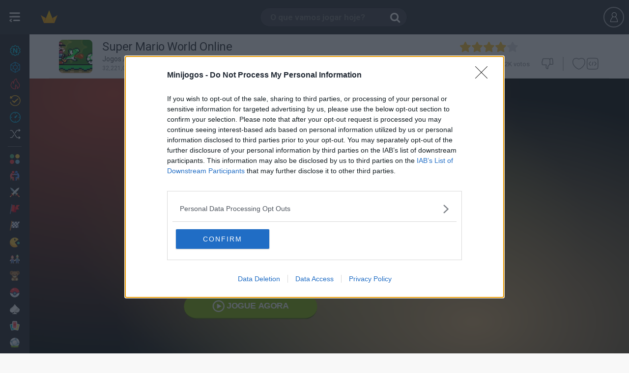

--- FILE ---
content_type: text/html;charset=utf-8
request_url: https://www.minijogos.com.br/jogo/super-mario-world-online
body_size: 28983
content:
<!DOCTYPE html>
<html lang="pt">

    <head>
        <meta http-equiv="content-type" content="text/html; charset=utf-8"/>
<meta charset="utf-8"/>

<!--j60x0vbioifc06chi7gzqdpeovldnwf7-->


<title>SUPER MARIO WORLD ONLINE jogo online gratuito em Minijogos.com.br</title>

    <script type="application/ld+json">{
    "@context": "https://schema.org",
    "@type": "WebApplication",
    "name": "Super Mario World Online",
    "url": "https://www.minijogos.com.br/jogo/super-mario-world-online",
    "description": "¿Eres un nostálgico y echas de menos los juegos de tu infancia? Seguro que uno de tus favoritos de siempre era Super Mario World. Juega ahora a este juego clásico de consolas que Minijuegos te ofrece en su versión online y de forma gratuita.   ¿A quién tienen ahí, a Donkey Kong? En Super Mario World Online lucharás por restaurar el orden en la Dinosaur Land. Unas islas a las que Mario, Luigi y Peach han ido de vacaciones y que es el hábitat de multitud de especies de dinosaurios.  Mientras descansan en la playa, Peach es secuestrada por el malvado Bowser, y Mario y Luigi emprenden su búsqueda y rescate, ayudados por Yoshi, el pequeño dinosaurio, en su primera aparición en la saga de Super Mario.  Explora Dinosaur Land a través de 7 mundos principales y 2 extras:  Mundo 1: Yoshi´s IslandMundo 2: Donut Plains Mundo 3: Vanilla Dome Mundo 4: Twin Bridges Mundo 5: Forest of Illusion  Mundo 6: Chocolate Island Mundo 7: Valley of Bowser Mundo 8: Star World (Un mundo místico situado por encima del resto de mundos al que se puede acceder desde varias localizaciones) Mundo 9: Special Zone (Un mundo secreto solo accesible después de completar Star World)  En esta nueva aventura tendrás la ayuda de los power-ups clásicos y de algunos nuevos y exclusivos de esta aventura:  Super Mushroom: Un champiñón rojo que te convierte en Super Mario o Super Luigi, y aumenta tu tamaño 1-UP Mushroom: Un champiñón verde que te da una vida extra Fire flower: Una flor que te convierte en Mario de fuego o Luigi de fuego y te permite lanzar bolas de fuego Super Star: Una estrella que te hace invencible temporalmente Cape Feather: Una pluma que te otorga una capa que te permite planear en las caídas y volar cogiendo una breve carrerilla Power Ballon: Un globo que te permite flotar durante un breve periodo de tiempo Yoshi´s Wings: Unas alas que le dan a Yoshi la habilidad de volar ¿Quién fue el encargado de desarrollar esta maravilla? Takashi Tezuka dirigió y Shigeru Miyamoto produjo el primer juego de Super Mario para la consola SNES. Esto fue lanzado en 1990 en Japón y después en el resto del mundo. Una nueva característica fue Yoshi, el dinosaurio amigable que permitió a Mario moverse a una mayor velocidad por Dinosaur Land.Miyamoto declaró que desde la producción del primer Super Mario Bros, deseaba incluir un dinosaurio que fuera compañero de Mario durante toda la aventura.  Desde su salida, el juego se convirtió en un éxito de ventas con más de 20 millones de copias vendidas por todo el mundo. Este juego ha experimentado muchas versiones actualizadas para versiones posteriores de consolas de Nintendo, lo que lo ha convertido en uno de los mejores de la franquicia y muy apreciado por los fanáticos de los videojuegos. ¿Quieres darle una nueva oportunidad a uno de nuestros juegos de Mario Bros? Juega aquí Super Mario 3d World online. ¿A qué esperas para jugar?",
    "applicationCategory": "Game",
    "operatingSystem": "Windows, Chrome OS, Linux, MacOS, Android, iOS",
    "offers": {
        "@type": "Offer",
        "price": "0",
        "priceCurrency": "EUR"
    },
    "aggregateRating": {
        "@type": "AggregateRating",
        "ratingValue": "4.2",
        "ratingCount": 282381
    }
}</script>
<script type="application/ld+json">{
    "@context": "https://schema.org",
    "@type": "WebApplication",
    "@id": "https://www.minijogos.com.br/jogo/super-mario-world-online",
    "name": "Super Mario World Online",
    "headline": "SUPER MARIO WORLD ONLINE jogo online gratuito em Minijogos.com.br",
    "description": "Jogue Super Mario World Online sem baixar no seu celular ou computador. Divirta-se agora mesmo com este jogo de Luigi no site mais conhecido de jogos online gratuitos!",
    "operatingSystem": "Windows, Chrome OS, Linux, MacOS, Android, iOS",
    "image": {
        "@type": "ImageObject",
        "url": "https://www1.minijuegosgratis.com/v3/games/thumbnails/205484_1.jpg",
        "width": "300",
        "height": "206"
    },
    "thumbnailUrl": "https://www3.minijuegosgratis.com/v3/games/thumbnails/205484_7_sq.jpg",
    "url": "https://www.minijogos.com.br/jogo/super-mario-world-online",
    "applicationCategory": "Game",
    "datePublished": "2014-10-06T06:00:00+00:00",
    "dateModified": "2014-10-06T06:00:00+00:00",
    "keywords": "Super Mario World Online, online game, free game, browser game, Ação, Clássicos, 2 Jogadores, Mario Bros, Plataformas, Coleções, Jogos Celular, Video Guias, Luigi, Jogos de Ação, Jogos de Plataformas, Coleções de Jogos, Jogos de 2 Jogadores, Jogos Clássicos, Jogos de Luigi, Jogos de Mario Bros",
    "inLanguage": "pt",
    "mainEntityOfPage": {
        "@type": "WebPage",
        "@id": "https://www.minijogos.com.br/jogo/super-mario-world-online"
    },
    "screenshot": [
        {
            "@type": "ImageObject",
            "url": "https://www1.minijuegosgratis.com/v3/games/thumbnails/205484_1.jpg",
            "thumbnailUrl": "https://www1.minijuegosgratis.com/v3/games/thumbnails/205484_1.jpg"
        }
    ],
    "interactionStatistic": [
        {
            "@type": "InteractionCounter",
            "interactionType": "https://schema.org/PlayAction",
            "userInteractionCount": 32221007
        },
        {
            "@type": "InteractionCounter",
            "interactionType": "https://schema.org/ReviewAction",
            "userInteractionCount": 282381
        }
    ],
    "offers": {
        "@type": "Offer",
        "price": "0",
        "priceCurrency": "USD",
        "availability": "https://schema.org/InStock"
    },
    "publisher": {
        "@type": "Organization",
        "name": "minijogos.com.br",
        "url": "https://www.minijogos.com.br",
        "logo": {
            "@type": "ImageObject",
            "url": "https://www.minijogos.com.br/favicon.ico",
            "width": "48",
            "height": "48"
        }
    },
    "isFamilyFriendly": true,
    "genre": "Jogos de Ação",
    "applicationSubCategory": "Jogos de Ação"
}</script>

<meta name="description" content="Jogue Super Mario World Online sem baixar no seu celular ou computador. Divirta-se agora mesmo com este jogo de Luigi no site mais conhecido de jogos online gratuitos!"/>




    
            <link rel="image_src" href="https://www1.minijuegosgratis.com/v3/games/thumbnails/205484_1.jpg">
            <!-- OpenGraph http://ogp.me/ -->
            <meta property="og:title" content="Super Mario World Online"/>
            <meta property="og:type" content="game"/>
            <meta property="fb:app_id" content="324800177608292"/>
            <meta property="og:url" content="https://www.minijogos.com.br/jogo/super-mario-world-online"/>
            <meta property="og:image" content="https://www1.minijuegosgratis.com/v3/games/thumbnails/205484_1.jpg"/>
            <meta property="og:site_name" content="Minijogos"/>
            <meta property="og:description" content="Jogue Super Mario World Online sem baixar no seu celular ou computador. Divirta-se agora mesmo com este jogo de Luigi no site mais conhecido de jogos online gratuitos!"/>
            <!-- Twitter card -->
            <meta name="twitter:card" content="summary">
            <meta name="twitter:creator" content="@minijogos_combr">
            <meta name="twitter:site" content="@minijogos_combr">
            <meta name="twitter:title" content="SUPER MARIO WORLD ONLINE">
            <meta name="twitter:description" content="Jogue Super Mario World Online sem baixar no seu celular ou computador. Divirta-se agora mesmo com este jogo de Luigi no site mais conhecido de jogos online gratuitos!">
            <meta name="twitter:image" content="https://www1.minijuegosgratis.com/v3/games/thumbnails/205484_1.jpg">
        

<link rel="canonical" href="https://www.minijogos.com.br/jogo/super-mario-world-online"/>






<link rel="alternate" hreflang="pt" href="https://www.minijogos.com.br/jogo/super-mario-world-online" />
<link rel="alternate" hreflang="es" href="https://www.minijuegos.com/juego/super-mario-world-online" />
<link rel="alternate" hreflang="it" href="https://www.minigiochi.com/gioco/super-mario-world-online" />
<link rel="alternate" hreflang="en" href="https://www.miniplay.com/game/super-mario-world-online" />
<link rel="alternate" hreflang="nl" href="https://www.minispelletjes.com/spel/super-mario-world-online" />
<link rel="alternate" hreflang="pl" href="https://www.grymini.pl/gra/super-mario-world-online" />
<link rel="alternate" hreflang="es-mx" href="https://www.minijuegos.mx/juego/super-mario-world-online" />
<link rel="alternate" hreflang="x-default" href="https://www.miniplay.com/game/super-mario-world-online" />
<link rel='chrome-webstore-item' href='https://chrome.google.com/webstore/detail/hnmdigodnlhofkojgehfeefbnmfnaodk'>

<link rel="amphtml" href="https://www.minijogos.com.br/amp/jogo/super-mario-world-online">

<link rel="alternate" type="application/rss+xml" title="RSS" href="https://www.minijogos.com.br/feed.xml" />

<link rel="manifest" href="https://www.minijogos.com.br/manifest.json/super-mario-world-online" />
        <link rel="preconnect" href="https://fonts.gstatic.com" crossorigin />
<link rel="preload" as="style" href="https://fonts.googleapis.com/css?family=Roboto:400,700&display=swap" />
<link rel="stylesheet" href="https://fonts.googleapis.com/css?family=Roboto:400,700&display=swap" media="print" onload="this.media='all'" />

    <link rel="shortcut icon" href="https://s3.minijuegosgratis.com/media/favicon_512.png">

<link href="https://s2.minijuegosgratis.com/styles/css/mini-styles_1761992220.css?v=_1761992220" rel="stylesheet" />

<!--[if IE 8]> 
<link href="https://s2.minijuegosgratis.com/styles/css/styles-ie8_1761992220.css" rel="stylesheet" />
<![endif]-->



        
<script>(function(w,d,s,l,i){
    w[l]=w[l]||[];
    w[l].push({'gtm.start': new Date().getTime(),event:'gtm.js'});
    var f=d.getElementsByTagName(s)[0],
        j=d.createElement(s),
        dl=l!='dataLayer'?'&l='+l:'';
    j.async=true;
    j.src= 'https://www.googletagmanager.com/gtm.js?id='+i+dl;
    f.parentNode.insertBefore(j,f);
    })(window,document,'script','dataLayer','GTM-KKHT7M7');
</script>

    <script src="https://s1.minijuegosgratis.com/js/AppFull_1761992220.js?v=_1761992220"></script>

            

                <script type='text/javascript'>
    if(typeof App==="undefined") {
                var App = function() {
            this.failed = true;
            this.lazy = {};
            this.cfg = {minimonkey:{}, thirdparty:{}};
            this.url = {};
            this.i18n = {numbers:{}};
            this.req = {};
            this.lib = {};
            window.App = this;
            this.init = function() {};
        };
        var MP = new App();
    } else {
        var MP = new App();
    }
    // Application configuration
    MP.debug = false;
    MP.failed = false;
    MP.i18n.locale_name = "pt_BR";
    MP.i18n.locale_lang = "pt";
    MP.i18n.locale_region = "BR";
    MP.i18n.country = "US";
        MP.i18n.timezone = "Europe/Madrid";
    MP.i18n.numbers.decimal_point = ".";
    MP.i18n.numbers.thousands_separator = ",";
    MP.url.root = "https://www.minijogos.com.br/";
    MP.url.host = "www.minijogos.com.br/";
    MP.url.current = "https://www.minijogos.com.br/jogo/super-mario-world-online";
    MP.url.js = "https://s1.minijuegosgratis.com/js/";
    MP.url.css = "https://s2.minijuegosgratis.com/styles/css/";
    MP.url.media = "https://s3.minijuegosgratis.com/media/";
    MP.url.content = "https://www5.minijuegosgratis.com/v3/";
    MP.url.ajax = "https://www.minijogos.com.br/ajax/";
    MP.url.ajaxhtml = "https://www.minijogos.com.br/ajax-html/";
    MP.url.api = "https://api.minijuegos.com/";
    MP.url.api_lechuck = "https://api.minijuegos.com/lechuck/";
    MP.url.api_lechuck_static = "https://ssl.minijuegosgratis.com/lechuck/";
    MP.url.game = "https://www.minijogos.com.br/jogo/";
    MP.url.profile = "https://www.minijogos.com.br/perfil/";
    MP.url.trophies = "https://www.minijogos.com.br/trofeus/";
    MP.url.avatar = "https://www.minijogos.com.br/avatares/";
    MP.url.community = "https://www.minijogos.com.br/comunita/";
    MP.url.gameThumbnails = "https://www5.minijuegosgratis.com/v3/games/thumbnails/";
    MP.url.videos = "https://www.minijogos.com.br/video/";
    MP.url.videosAbout = "https://www.minijogos.com.br/video/about/";
    MP.url.videosWatch = "https://www.minijogos.com.br/video/watch/";
    MP.url.videosSearch = "https://www.minijogos.com.br/video/";
    MP.req.isPost = false;
    MP.pageType = "game";
    MP.pageTypeId = "205484|1";
    // Other initializations
    MP.cfg.serverTime = new Date("Sun Nov 09 2025 05:36:14 +0000");
    MP.cfg.productionMode = true;
    MP.cfg.siteName = "Minijogos";
    MP.cfg.buildVersion = "_1761992220";
    MP.cfg.cookieDomain = ".minijogos.com.br";
    MP.cfg.thirdParty.facebook = {
        accessToken : '324800177608292|XTrKNa5ChxwH3eDiuMaHlQb3GIk',
        graphUrl   : 'https://graph.facebook.com/v2.9/',
        version    : '2.9', // Version
        appId      : '324800177608292', // App ID
        pageId      : '119072384920546', // Page ID
        channelUrl : '//www.minijogos.com.br/helpers/facebook/channel.html?locale='+MP.i18n.locale_name // Channel File
    };
        MP.cfg.minimonkey.protocol = 'wss';
    MP.cfg.minimonkey.host = '3hm.minijuegos.com';
    MP.cfg.minimonkey.port = '8001';
    MP.cfg.minimonkey.enabled = true;
    MP.cfg.utmSource = null;
    MP.cfg.utmCampaign = null;
    MP.cfg.utmMedium = null;
    MP.cfg.utmContent = null;
    MP.cfg.utmTerm = null;
    MP.cfg.debugEvents = false;
    // App init
    MP.init();
    // Add base translations for Javascript
    MP.i18n.xlat.addBatch({
        "Session disconnected":"Sessão desconectada",
        "Please try again later":"Por favor, tente novamente mais tarde",
        "You've been disconnected, please refresh the page and login again.":"Você foi desconectado, por favor, atualize a página e entre novamente.",
        "Connect again" : "Conecte novamente",
        "Cancel" : "Cancelar",
        "OK" : "OK",
        "Go" : "Ir",
        "Please wait" : "Espere por favor",
        "Sorry, the %3rdpartyname% account you're using is already linked to another user. Close this session and use it to log in.": "Lamentamos, mas a conta %3rdpartyname% que você está usando já está vinculada a outro usuário. Encerre esta sessão e use-o para entrar",
        "Unexpected or invalid response received.": "Resposta recebida inesperada ou inválida.",
        "Oops, your request could not be completed.": "Opa, o seu pedido não pôde ser concluído.",
        "Gems": "Gemas",
        "XP": "XP",
        "The game will start automatically in %seconds% seconds...": "O jogo vai iniciar automaticamente em %seconds% segundos...",
        "Click to open!": "Clique para abrir!"
    });
        MP.i18n.xlat.addBatch({
        "Unexpected or invalid response received.": "Resposta recebida inesperada ou inválida.",
        "Oops, your request could not be completed.": "Opa, o seu pedido não pôde ser concluído.",
        "Inappropriate comment reported to our staff": "Comentário inadequado informada à nossa equipe",
        "Unable to load comments": "Não foi possível carregar comentários"
    });
    
    MP.cfg.minigames = {"mini-shields":{"name":"Mini Shields","url":"https:\/\/www.minijogos.com.br\/escudos","showInPresenceManager":true,"public":{"uid":"mini-shields","name":"Mini Shields","dateStart":"Mon Apr 25 2016 09:00:00 +0200","dateStartUTC":"2016-04-25 07:00:00 UTC","dateEnd":null,"dateEndUTC":null,"dateEventStart":null,"dateEventStartUTC":null,"dateEventEnd":null,"dateEventEndUTC":null,"isEventActive":true,"hasStarted":true,"hasEnded":false,"hasEventStarted":true,"hasEventEnded":false}},"avatar-pack-logger":{"name":"Avatar Pack Logger","url":null,"showInPresenceManager":true,"public":{"uid":"avatar-pack-logger","name":"Avatar Pack Logger","dateStart":null,"dateStartUTC":null,"dateEnd":null,"dateEndUTC":null,"dateEventStart":null,"dateEventStartUTC":null,"dateEventEnd":null,"dateEventEndUTC":null,"isEventActive":true,"hasStarted":true,"hasEnded":false,"hasEventStarted":true,"hasEventEnded":false}},"halloween-2020":{"name":"Halloween 2020","url":"https:\/\/www.minijogos.com.br\/halloween-2020","showInPresenceManager":true,"public":{"uid":"halloween-2020","name":"Halloween 2020","dateStart":"Wed Oct 14 2020 07:00:00 +0200","dateStartUTC":"2020-10-14 05:00:00 UTC","dateEnd":null,"dateEndUTC":null,"dateEventStart":"Thu Oct 22 2020 07:00:00 +0200","dateEventStartUTC":"2020-10-22 05:00:00 UTC","dateEventEnd":"Sun Nov 15 2020 23:59:59 +0100","dateEventEndUTC":"2020-11-15 22:59:59 UTC","isEventActive":false,"hasStarted":true,"hasEnded":false,"hasEventStarted":true,"hasEventEnded":true}}};

        MP.lib.adBlockEnabled = function() {
        return document.getElementById('DyleZpgBNKtcAAjhGfMJ') === null;
    };
</script>

        
<!-- Start OldAdManager HtmlHeader Model\ThirdParty\Ads\GenericAdManager -->

<!-- End OldAdManager HtmlHeader Model\ThirdParty\Ads\GenericAdManager -->

<!-- NewAdManager HtmlHeader Hash 9bfc4a97 -->
<!-- Start NewAdManager HtmlHeader PubgalaxyNewAdManager -->
<script>
                window.dataLayer = window.dataLayer || [];
                function gtag(){dataLayer.push(arguments);}
                gtag("consent", "default", {
                  "ad_storage": "denied",
                  "ad_user_data": "denied",
                  "ad_personalization": "denied",
                  "analytics_storage": "denied"
                });
                window.MP = window.MP || {newAdManager: {consent:{}, requireJS: function(){}},trackAnalyticsEvent: function(){}, registerEventListener: function(){}};
                (function() {
                    var newAdManager = window.MP.newAdManager;
                    newAdManager.config={"isBot":true,"userCountryCode":"US","debugMode":false,"flagAdsEnabled":true,"flagSkinsEnabled":true,"flagPrerollEnabled":true,"adManagerUid":"PubgalaxyNewAdManager"};
                    newAdManager.consent = {
                        loaded: false,
                        okStorage: false,
                        okVendors: {
                            google: false,
                            smartClip: false
                        },
                        tcData: null,
                        events:[], // queue that will receive the events
                        triggeredEvents: [], // Events that have been triggered
                    }
                    // We provide a requireJS function so admanagers can dynamically load vendor scripts upon receiving the consent
                    newAdManager.requireJS=function(src, mode) {
                            var head = document.getElementsByTagName("head")[0];
                            var s = document.createElement("script");
                            s.async=true;
                            s.src=src;
                            if (typeof mode === "undefined") {
                                mode = null;
                            }
                            if (mode === "nomodule") {
                               s.setAttribute("nomodule", "");
                            } else if (mode === "module") {
                               s.type = "module";
                            }
                            head.insertBefore(s, head.firstChild);
                    };
                    var cnt = 0;
                    var triggerEvents = function(eventName, eventData) {
                          newAdManager.consent.triggeredEvents.push(eventName);
                          for(var i=0;i<newAdManager.consent.events.length;i++) {
                              newAdManager.consent.events[i](eventName,eventData);
                          }
                          if (newAdManager.config.debugMode) console.log("🧙 💎 NewAdManager PubgalaxyNewAdManager CONSENT already triggered events: "+JSON.stringify(newAdManager.consent.triggeredEvents));
                    };
                    var consentSetInterval = setInterval(function(){
                        cnt ++;
                        // Bail if we have not gotten a consent response after 100 seconds.
                        if( cnt === 500 ) {
                          newAdManager.consent.okStorage = false;
                          newAdManager.consent.loaded = false;
                          triggerEvents("error",false);
                          clearInterval(consentSetInterval);  
                        } 
                        if( typeof window.__tcfapi !== "undefined" ) { // Check if window.__tcfapi has been set
                          clearInterval( consentSetInterval );
                          newAdManager.consent.loaded = true;
                          triggerEvents("loaded",null);
                          // Implementation: https://help.quantcast.com/hc/en-us/articles/360047078534-Choice-CMP2-CCPA-API-Index-TCF-v2-0-
                          window.__tcfapi( "addEventListener", 2, function( tcData, listenerSuccess ) {
                            if ( listenerSuccess ) {
                              if (newAdManager.config.debugMode) console.log("🧙 💎 NewAdManager PubgalaxyNewAdManager CONSENT tcfapi event received: "+tcData.eventStatus);
                              if (tcData) newAdManager.consent.tcData = tcData;
                              if (tcData.eventStatus === "cmpuishown") {
                                  triggerEvents("consentPending", tcData);
                              } else if( tcData.eventStatus === "tcloaded" || tcData.eventStatus === "useractioncomplete" ) {
                                // Consent process has completed
                                if ( ! tcData.gdprApplies ) {
                                    newAdManager.consent.okStorage = true;
                                    newAdManager.consent.okVendors.google = true;
                                    gtag("consent", "update", {
                                      "ad_storage": "granted",
                                      "ad_user_data": "granted",
                                      "ad_personalization": "granted",
                                      "analytics_storage": "granted"
                                    });
                                    triggerEvents("consentYes", tcData);
                                } else if (tcData.purpose.consents[1] || false /* Check for storage access */) {
                                    newAdManager.consent.okStorage = true;
                                    // Check if the user gave Google Advertising Products consent (iab vendor 755)
                                    if(tcData.vendor.consents[755] || false) {newAdManager.consent.okVendors.google = true;}
                                    // Other vendor ids can be found at https://iabeurope.eu/vendor-list-tcf-v2-0/ and implemented here
                                    if((tcData.vendor.consents[115] || false) || (tcData.vendor.consents[531] || false)) {newAdManager.consent.okVendors.smartClip = true;} // Other vendors...
                                    gtag("consent", "update", {
                                      "ad_storage": "granted",
                                      "ad_user_data": "granted",
                                      "ad_personalization": "granted",
                                      "analytics_storage": "granted"
                                    });
                                    triggerEvents("consentYes", tcData);
                                } else {
                                    triggerEvents("consentNo", tcData);
                                }
                              }
                            }
                          });
                        }
                     },200);
                     // CONSENT CUSTOMIZATION =======================
                        window.MP.newAdManager.consent.events.push(function(eventName, tcData) {
                            if (eventName=="consentPending") {
                                var consentDialogId = "qc-cmp2-container";
                                var consentMutationCheck = function() {
                                    if (document.body.children[0].id == consentDialogId) {
                                        // Found!
                                        var $consentDialog=document.body.children[0];
                                        //var $info=$consentDialog.find(".qc-cmp2-consent-info");
                                        var $info=$consentDialog.getElementsByClassName("qc-cmp2-consent-info");
                                        if ($info.length>0) {
                                            $info = $info.item(0);
                                            var ogTitle = document.head.querySelectorAll("meta[name='twitter:title']"); // First use twitter title which is less seo friendly and more concise
                                            ogTitle = ogTitle.length>0 ? ogTitle.item(0).getAttribute("content"):"";
                                            var ogImage = document.head.querySelectorAll("link[rel='image_src']");
                                            ogImage = ogImage.length>0 ? ogImage.item(0).getAttribute("href"):"";
                                            if (ogTitle=="") {
                                                // Fall back to full seo title
                                                ogTitle = document.head.querySelectorAll("meta[property='og:title']");
                                                ogTitle = ogTitle.length>0 ? ogTitle.item(0).getAttribute("content"):"";
                                                if (ogTitle=="") {ogTitle = document.head.getElementsByTagName("title").item(0).getInnerHTML();}
                                            } else {
                                                ogTitle += " em Minijogos";
                                            }
                                            if (ogImage=="") {
                                                ogImage = document.head.querySelectorAll("meta[property='og:image']");
                                                ogImage = ogImage.length>0 ? ogImage.item(0).getAttribute("content"):"";
                                            }
                                            if (ogTitle!="" && ogImage!="" && window.MP.pageType!="landing" && window.MP.pageTypeId!="landing") {
                                                let ogConsentImage="<img src='" + ogImage + "' class='og-consent-image'>";
                                                $info.insertAdjacentHTML( "afterbegin", "<div class='og-consent'><span class='og-consent-title'>"+ogTitle+"</span>"+ogConsentImage+"</div>");
                                            }
                                        }
                                    } else {
                                        // Continue waiting
                                        setTimeout(consentMutationCheck, 100);
                                    }
                                }
                                setTimeout(consentMutationCheck, 100);
                            }
                        });
                }());
            </script>
            <style>
                #qc-cmp2-container .og-consent {
                    position: absolute;
                    z-index: 1000;
                    left: 50%;
                    margin-left: -80px;
                    top: -24px;
                    width: 150px;
                    height: 150px;
                    border-radius: 50% !important;
                    border: 10px solid #fff;
                    overflow: hidden;
                }
                #qc-cmp2-container .og-consent-image {
                    width: 100%;
                    height: 100%;
                    object-fit: cover;
                }
                #qc-cmp2-container .og-consent-title {display:none;}
                #qc-cmp2-container #qc-cmp2-ui .logo-container {
                    width: 100%!important;
                    min-height: 50px;
                    margin-bottom:30px !important;
                } 
                #qc-cmp2-container #qc-cmp2-ui .logo-container img {
                    max-width: 100% !important;
                    max-height: 100% !important;
                    height: 100%;
                }         
                body.web-mobile #qc-cmp2-container #qc-cmp2-ui .logo-container {
                    margin-bottom:15px !important;
                    margin-top:15px !important;
                } 
                body.web-mobile #qc-cmp2-container .og-consent {
                    margin-left: -45px;
                    top: 0px;
                }
                body.web-mobile #qc-cmp2-container .og-consent {
                    width: 80px;
                    height:80px;
                    border: 5px solid #fff;
                }
            </style>
            <!-- Pubgalaxy markup header -->
        <script>
            // Handle initialization: instead of loading it immediately, only add it to the consent queue to take them into account. This manager allows ads with no consent and non personalization enabled.
            window.MP.newAdManager.consent.events.push(function(eventName, tcData) {
                if (eventName=="consentYes") {
                    window.MP.newAdManager.requireJS("//dsh7ky7308k4b.cloudfront.net/publishers/minijogoscombr.min.js", "async");
                    window.MP.newAdManager.requireJS("//btloader.com/tag?o=5184339635601408&upapi=true", "async");
                }    
            });
        </script>
    
<!-- End NewAdManager HtmlHeader PubgalaxyNewAdManager -->

<!-- Start NewAdManager HtmlHeader PrerollNewAdManager -->

<!-- End NewAdManager HtmlHeader PrerollNewAdManager -->



    <!--[if lt IE 9]>
    <script src="http://html5shim.googlecode.com/svn/trunk/html5.js"></script>
    <![endif]-->

        






        

    </head>

    
    
    
    
    <body  class=" web-desktop minijogos-com-br game-page  tag-accion tag-plataformas tag-colecciones tag-2-jugadores tag-clasicos tag-mobile-and-web tag-luigi tag-mario-bros tag-walkthroughs body-profile game-super-mario-world-online  st-sw-collapsed user-not-logged">

        
    <meta itemprop="operatingSystem" content="Windows, Linux, OSX, iOS, Android" />
    <meta itemprop="applicationCategory" content="Game" />
    <meta itemprop="creator" itemscope itemtype="https://schema.org/Person" />
        <div class="hidden" itemprop="offers" itemscope itemtype="https://schema.org/Offer">
        <meta itemprop="category" content="Free" />
        <meta itemprop="price" content="0" />
        <meta itemprop="priceCurrency" content="EUR" />
        <meta itemprop="availability" content="https://schema.org/inStock" />
    </div>


        
<noscript><iframe src="https://www.googletagmanager.com/ns.html?id=GTM-KKHT7M7" height="0" width="0" style="display:none;visibility:hidden"></iframe></noscript>

                <div id='fb-root'></div>

        
        

<div id="searchWidgetOverlay" style="display:none"></div>
<nav id="searchWidget" style="display:none" class="search-widget">

                        <form id='search-widget-form' action="https://www.minijogos.com.br/procurar/%query%">
                <input name="query" type="text" class="input-search" autocomplete="off" placeholder="O que vamos jogar hoje?">
                <input name="submit" class="input-submit" type="submit" value="Buscar">
                <span class="search-loader"></span>
                <a href="" class="input-clear"><i class="ic-new ic-exit"></i></a>
                <a href="" class="input-close"><i class="ic-mb-close m-0"></i></a>
                <!--<section id="dd-header-search" class="dropdown-menu dropdown-fxd dd-header-search"></section>-->
            </form>

            <div id="search-widget-content">

                <div id="search-widget-results">
                    <div id="search-widget-games">
                        <div class="no-results-warning">
                            <p class="h4">Sorry, there are no games matching your query.</p>
                            <p>Perhaps try another search?</p>
                        </div>
                        <ul class="row-cards"></ul>
                        <template id="search-template-game-achievements">
                            <span class="card-badge-3d badge-gem">
                                <span class="ic-new ic-c-gem">
                                    <span class="path1"></span>
                                    <span class="path2"></span>
                                    <span class="path3"></span>
                                </span>
                            </span>
                        </template>
                        <template id="search-template-game">
                            <li class="search-list-game col col-2">
                                <figure class="card card-game rel bg-2 origin-{origin} {css}">
                                    <span class="badges-wrapper-3d">
                                        __achievements__
                                        __updated__
                                        __new__
                                    </span>
                                    <a class="media" data-hreflinkattr="__url__" title="__name__">
                                        <img src="https://www5.minijuegosgratis.com/v3/games/thumbnails/__master_catalog_id___3.jpg" alt="__name__" width="140px" height="96px">
                                        <p class="name ellipsis">__name_html__</p>
                                    </a>
                                </figure>
                            </li>
                        </template>
                        <template id="search-template-category">
                            <li class="search-list-category col col-2">
                                <figure class="card card-category rel bg-2 origin-__origin__">
                                    <a class="media" data-hreflinkattr="__url_desktop__"  data-type='Category' title="__name_short__">
                                        <img src="https://s3.minijuegosgratis.com/media/icons/categories/svg/__icon__.svg?v=_1761992220" width="80" height="80" alt="__name_short__" />
                                        <p class="name ellipsis">__name_short_html__</p>
                                    </a>
                                </figure>
                                <span class="cb-pro"></span>
                            </li>
                        </template>
                    </div>

                    <div id="search-widget-users">
                        <div class="no-results-warning"><p class="h4">There are no users matching your query.</p></div>
                        <div class="widget-separator"><i class="ic-new ic-o-users-results"></i> Usuários</div>
                        <ul class="row-cards"></ul>
                        <template id="search-template-user">
                            <li class="search-list-user col col-2">
                                <figure class="card card-user rel bg-4 origin-__origin__ __css__">
                                    <span class="friend ic-new ic-check-circle"></span>
                                    <a class="media js-l-shredder" data-target-plain="__url__"  data-type='User' title="__uid__">
                                        <img data-srcattr="__image__" width="80" height="80" alt="__uid__" />
                                        <span class="progress-level">__level__</span>
                                        <p class="uid ellipsis">__uid_html__</p>
                                        <p class="name ellipsis">__name_html__</p>
                                    </a>
                                    <span
                                </figure>
                            </li>
                        </template>
                    </div>

                                            <div id="search-widget-videos">
                            <div class="no-results-warning"><p class="h4">There are no videos matching your query.</p></div>
                            <div class="widget-separator"><i class="ic-new ic-o-videos-results"></i> Vídeos</div>
                            <ul class="row-cards"></ul>

                            <template id="search-template-video">
                                <li class="search-list-video col col-4">
                                    <figure class="card card-video js-video-card __css__">
                                        <a class="media" data-hreflinkattr="__url__" rel="nofollow" title="__name__">
                                            <div class="img-wrapper"><img data-srcattr="__image__" width="300px" height="170px"></div>
                                            <span class="video-time">__duration_fancy__</span>
                                            <span class="channel-thumbnail"><img data-srcattr="__channel_thumbnail__" width="40px" height="40px" alt="__channel__" title="__channel__"></span>
                                            <p class="name ellipsis">__name_html__</p>
                                            <p class="channel ellipsis">__channel__</p>
                                        </a>
                                        <figcaption class="caption">
                                            <span class="ic ic-thumbs-up"></span> <span class="rating-num">__likes__</span>
                                            <span class="ic ic-eye ml-20"></span> <span class="rating-num">__views__</span>
                                        </figcaption>
                                    </figure>
                                </li>
                            </template>
                        </div>
                                    </div>

                <div id="search-widget-landing">
                    <span class="search-loader"></span>
                </div>

                                        <div id="chrome-ext-promo" class="last-games-promo center" data-chromeextid='hnmdigodnlhofkojgehfeefbnmfnaodk'>
                            <div class="full center">
                                <p class="h3 title-s t-c1 mb-10">Agora é mais fácil de jogar!</p>
                                <p class="description-xxs t-c1 mb-10">Descubra a nova extensão do Minijogos Chrome</p>
                                <a id="installAction" class="btn btn-small btn-highlight" title="" href="https://chrome.google.com/webstore/detail/hnmdigodnlhofkojgehfeefbnmfnaodk" target="_blank">
                                                                        Instale                                </a>
                            </div>
                        </div>
                

                
                
            </div>

            
</nav>

<div id="userWidgetV2Overlay" style="display:none"></div>

<header class="navbar" id='navbar'>

        <div class="left-content-wrapper">
            <span class="logo logo-minijogos">
                <a  title="Jogos" href="https://www.minijogos.com.br/">
                    <img class="logo-img" src="https://s3.minijuegosgratis.com/media/brand/minijogos-logo.png?v=_1761992220" alt="Minijogos">
                    <img class="logo-img-xs" src="https://s3.minijuegosgratis.com/media/brand/crown-color.svg?v=_1761992220" width="40px" height="40px">
                </a>
            </span>

        </div>

    <div class="js-search-widget-toggle search-toggle">
                <span class="ic ic-search"></span>
        <input name="query" type="text" class="input-search" autocomplete="off" placeholder="O que vamos jogar hoje?">
    </div>

        
        

    <div id="userWidgetV2" class="uw uw-guest">
    <ul class="header-user no-logged  header-user-actions" id='user-widget-no-logged'>
        <li class="ml-10 mr-10">
            <span data-target="#user-modal" class="btn btn-outline-dark js-login js-register mt-14">
                <span class="ic ic-mb-user"></span>
                            </span>
        </li>
                    </ul>
</div>
<script type='text/javascript'>
    window.dataLayer = window.dataLayer || [];
    window.dataLayer.push({
        userLoggedIn: false
    });
</script>


<script type="text/javascript">
            MP.userChannel.setChannelType('G','205484'); // Override the default channel type
        MP.registerEventListener("postReady",function() {
        MP.userChannel.enable('1762666574000'); // Custom channel type, won't start till the user is awake
    });
</script>

<script type="text/javascript">
                                MP.registerEventListener("postReady",function() {
                MP.userChannel.minimonkeyHandler.connect({
                    guest: true,
                    connectTimestamp: "1762666574",
                    userId: "g-598136723403",
                    userIp: "3.144.175.40",
                    userIpLong:  59813672,
                    userCountry: "US",
                    userGeoLat: "37.774899",
                    userGeoLong: "-122.419403",
                    pageType: "game",
                    pageTypeId: "205484|1"
                }, "");
            });
            </script>

</header>

<div class="cat-nav-toggle-icon js-vertical-nav-toggle open" href="#">
    <span class="icon"></span>
</div>
<nav class="vertical-nav-wrapper vertical">
    <div id="verticalCategoriesNav" class="categories-menu-list bg-darker">
                    <a class="ellipsis rel category-menu-link new-games-icon" href="https://www.minijogos.com.br/jogos-diarios" title="Novos jogos">
                                <img class="icon" src="https://s3.minijuegosgratis.com/media/icons/navbar/icon-navbar-new-color.svg?v=_1761992220" width="20" height="20" />
                <span>Novos jogos</span>

                
                                <span class="online-presence-badge new-games-mode">
                    <span class="badge-fade">38</span>
                </span>
                
            </a>
                    <a class="ellipsis rel category-menu-link new-games-icon" href="https://www.minijogos.com.br/jogos-com-conquistas" title="Conquistas">
                                <img class="icon" src="https://s3.minijuegosgratis.com/media/icons/navbar/icon-navbar-achievements-color.svg?v=_1761992220" width="20" height="20" />
                <span>Conquistas</span>

                
                
            </a>
                    <a class="ellipsis rel category-menu-link trending--games-icon" href="https://www.minijogos.com.br/trending-games" title="Trending">
                                <img class="icon" src="https://s3.minijuegosgratis.com/media/icons/navbar/icon-navbar-trending-color.svg?v=_1761992220" width="20" height="20" />
                <span>Trending</span>

                
                
            </a>
                    <a class="ellipsis rel category-menu-link updated-games-icon" href="https://www.minijogos.com.br/updated-games" title="Atualizado">
                                <img class="icon" src="https://s3.minijuegosgratis.com/media/icons/navbar/icon-navbar-updated-color.svg?v=_1761992220" width="20" height="20" />
                <span>Atualizado</span>

                                <span class="online-presence-badge updated-mode">
                    <span class="badge-fade">2</span>
                </span>
                
                
            </a>
                    <a class="ellipsis rel category-menu-link recent-games-icon" href="https://www.minijogos.com.br/recent-games" title="Recent">
                                <img class="icon" src="https://s3.minijuegosgratis.com/media/icons/navbar/icon-navbar-recent-color.svg?v=_1761992220" width="20" height="20" />
                <span>Recent</span>

                
                
            </a>
                    <a class="ellipsis rel category-menu-link random-games-icon" href="https://www.minijogos.com.br/random" title="Random">
                                <img class="icon" src="https://s3.minijuegosgratis.com/media/icons/navbar/icon-navbar-random-white.svg?v=_1761992220" width="20" height="20" />
                <span>Random</span>

                
                
            </a>
                <hr class="divider" />
                        <a class="ellipsis rel category-menu-link " href="https://www.minijogos.com.br/multijogador" title="Jogos de Multijogador">
                                        <img src="https://s3.minijuegosgratis.com/media/icons/categories/svg/navbar/icon-cat-multiplayer.svg?v=_1761992220" width="20" height="20" />
                    <span>Multijogador</span>
                                            <span class="js-tags-usage online-presence-badge" data-tag-id='[12]' style="display:none;">
                        <span class="js-value"></span>
                    </span>
                                    </a>
                        <a class="ellipsis rel category-menu-link " href="https://www.minijogos.com.br/jogos-de-2-jogadores" title="Jogos de 2 jogadores">
                                        <img src="https://s3.minijuegosgratis.com/media/icons/categories/svg/navbar/icon-cat-collections-2players.svg?v=_1761992220" width="20" height="20" />
                    <span>2 Jogadores</span>
                                    </a>
                        <a class="ellipsis rel category-menu-link " href="https://www.minijogos.com.br/jogos-de-acao" title="Jogos de Ação">
                                        <img src="https://s3.minijuegosgratis.com/media/icons/categories/svg/navbar/icon-cat-action.svg?v=_1761992220" width="20" height="20" />
                    <span>Ação</span>
                                    </a>
                        <a class="ellipsis rel category-menu-link " href="https://www.minijogos.com.br/juegos-de-aventuras" title="Juegos de Aventuras">
                                        <img src="https://s3.minijuegosgratis.com/media/icons/categories/svg/navbar/icon-cat-adventures.svg?v=_1761992220" width="20" height="20" />
                    <span>Aventuras</span>
                                    </a>
                        <a class="ellipsis rel category-menu-link " href="https://www.minijogos.com.br/jogos-de-corridas" title="Jogos de Corridas">
                                        <img src="https://s3.minijuegosgratis.com/media/icons/categories/svg/navbar/icon-cat-races.svg?v=_1761992220" width="20" height="20" />
                    <span>Corridas</span>
                                    </a>
                        <a class="ellipsis rel category-menu-link " href="https://www.minijogos.com.br/jogos-classicos" title="Jogos Clássicos">
                                        <img src="https://s3.minijuegosgratis.com/media/icons/categories/svg/navbar/icon-cat-classics.svg?v=_1761992220" width="20" height="20" />
                    <span>Clássicos</span>
                                    </a>
                        <a class="ellipsis rel category-menu-link " href="https://www.minijogos.com.br/jogos-de-mario-bros" title="Jogos de Mario Bros">
                                        <img src="https://s3.minijuegosgratis.com/media/icons/categories/svg/navbar/icon-cat-classic-mariobros.svg?v=_1761992220" width="20" height="20" />
                    <span>Mario Bros</span>
                                    </a>
                        <a class="ellipsis rel category-menu-link " href="https://www.minijogos.com.br/jogos-infantis" title="Jogos Infantis">
                                        <img src="https://s3.minijuegosgratis.com/media/icons/categories/svg/navbar/icon-cat-kids.svg?v=_1761992220" width="20" height="20" />
                    <span>Infantil</span>
                                    </a>
                        <a class="ellipsis rel category-menu-link " href="https://www.minijogos.com.br/jogos-de-pokemon" title="Jogos de Pokemon">
                                        <img src="https://s3.minijuegosgratis.com/media/icons/categories/svg/navbar/icon-cat-collections-animeandmanga-pokemon.svg?v=_1761992220" width="20" height="20" />
                    <span>Pokemon</span>
                                    </a>
                        <a class="ellipsis rel category-menu-link " href="https://www.minijogos.com.br/jogos-de-mesa" title="Jogos de Mesa">
                                        <img src="https://s3.minijuegosgratis.com/media/icons/categories/svg/navbar/icon-cat-board.svg?v=_1761992220" width="20" height="20" />
                    <span>Mesa</span>
                                    </a>
                        <a class="ellipsis rel category-menu-link " href="https://www.minijogos.com.br/juegos-de-cartas" title="Juegos de Cartas">
                                        <img src="https://s3.minijuegosgratis.com/media/icons/categories/svg/navbar/icon-cat-board-cards.svg?v=_1761992220" width="20" height="20" />
                    <span>Cartas</span>
                                    </a>
                        <a class="ellipsis rel category-menu-link " href="https://www.minijogos.com.br/jogos-de-futebol" title="Jogos de Futebol">
                                        <img src="https://s3.minijuegosgratis.com/media/icons/categories/svg/navbar/icon-cat-sport-football.svg?v=_1761992220" width="20" height="20" />
                    <span>Futebol</span>
                                    </a>
                        <a class="ellipsis rel category-menu-link " href="https://www.minijogos.com.br/jogos-de-carros" title="Jogos de Carros">
                                        <img src="https://s3.minijuegosgratis.com/media/icons/categories/svg/navbar/icon-cat-collections-cars.svg?v=_1761992220" width="20" height="20" />
                    <span>Carros</span>
                                    </a>
                        <a class="ellipsis rel category-menu-link " href="https://www.minijogos.com.br/jogos-de-motos" title="Jogos de Motos">
                                        <img src="https://s3.minijuegosgratis.com/media/icons/categories/svg/navbar/icon-cat-collections-motorcycles.svg?v=_1761992220" width="20" height="20" />
                    <span>Motos</span>
                                    </a>
                        <a class="ellipsis rel category-menu-link " href="https://www.minijogos.com.br/jogos-de-vestir" title="Jogos de Vestir">
                                        <img src="https://s3.minijuegosgratis.com/media/icons/categories/svg/navbar/icon-cat-management-dressup.svg?v=_1761992220" width="20" height="20" />
                    <span>Vestir</span>
                                    </a>
                        <a class="ellipsis rel category-menu-link " href="https://www.minijogos.com.br/jogos-de-cozinha" title="Jogos de Cozinha">
                                        <img src="https://s3.minijuegosgratis.com/media/icons/categories/svg/navbar/icon-cat-management-cooking.svg?v=_1761992220" width="20" height="20" />
                    <span>Cozinhar</span>
                                    </a>
                        <a class="ellipsis rel category-menu-link " href="https://www.minijogos.com.br/jogos-de-pc" title="Jogos de PC">
                                        <img src="https://s3.minijuegosgratis.com/media/icons/categories/svg/navbar/icon-cat-collections-videogames.svg?v=_1761992220" width="20" height="20" />
                    <span>PC</span>
                                    </a>
                        <a class="ellipsis rel category-menu-link " href="https://www.minijogos.com.br/minecraft" title="Minecraft">
                                        <img src="https://s3.minijuegosgratis.com/media/icons/categories/svg/navbar/icon-cat-collections-minecraft.svg?v=_1761992220" width="20" height="20" />
                    <span>Minecraft</span>
                                    </a>
                        <a class="ellipsis rel category-menu-link " href="https://www.minijogos.com.br/jogos-de-terror" title="Jogos de Terror">
                                        <img src="https://s3.minijuegosgratis.com/media/icons/categories/svg/navbar/icon-cat-adventures-horror.svg?v=_1761992220" width="20" height="20" />
                    <span>Terror</span>
                                    </a>
                        <a class="ellipsis rel category-menu-link " href="https://www.minijogos.com.br/jogos-io" title="Jogos .io">
                                        <img src="https://s3.minijuegosgratis.com/media/icons/categories/svg/navbar/icon-cat-io.svg?v=_1761992220" width="20" height="20" />
                    <span>Jogos .io</span>
                                    </a>
                        <a class="ellipsis rel category-menu-link " href="https://www.minijogos.com.br/jogos-de-fugir" title="Jogos de Fugir">
                                        <img src="https://s3.minijuegosgratis.com/media/icons/categories/svg/navbar/icon-cat-adventures-escape.svg?v=_1761992220" width="20" height="20" />
                    <span>Fugir</span>
                                    </a>
                        <a class="ellipsis rel category-menu-link " href="https://www.minijogos.com.br/jogos-de-dinossauros" title="Jogos de Dinossauros">
                                        <img src="https://s3.minijuegosgratis.com/media/icons/categories/svg/navbar/icon-cat-collections.svg?v=_1761992220" width="20" height="20" />
                    <span>Dinossauros</span>
                                    </a>
                        <a class="ellipsis rel category-menu-link " href="https://www.minijogos.com.br/jogos-divertidos" title="Jogos Divertidos">
                                        <img src="https://s3.minijuegosgratis.com/media/icons/categories/svg/navbar/icon-cat-collections-fungames.svg?v=_1761992220" width="20" height="20" />
                    <span>Divertidos</span>
                                    </a>
                        <a class="ellipsis rel category-menu-link " href="https://www.minijogos.com.br/jogos-de-guerra" title="Jogos de Guerra">
                                        <img src="https://s3.minijuegosgratis.com/media/icons/categories/svg/navbar/icon-cat-action-war.svg?v=_1761992220" width="20" height="20" />
                    <span>Guerra</span>
                                    </a>
                        <a class="ellipsis rel category-menu-link " href="https://www.minijogos.com.br/jogos-de-armas" title="Jogos de Armas">
                                        <img src="https://s3.minijuegosgratis.com/media/icons/categories/svg/navbar/icon-cat-action-weapons.svg?v=_1761992220" width="20" height="20" />
                    <span>Armas</span>
                                    </a>
                        <a class="ellipsis rel category-menu-link " href="https://www.minijogos.com.br/jogos-de-bolas" title="Jogos de Bolas">
                                        <img src="https://s3.minijuegosgratis.com/media/icons/categories/svg/navbar/icon-cat-collections-balls.svg?v=_1761992220" width="20" height="20" />
                    <span>Bolas</span>
                                    </a>
                        <a class="ellipsis rel category-menu-link " href="https://www.minijogos.com.br/jogos-de-matematicas" title="Jogos de Matemáticas">
                                        <img src="https://s3.minijuegosgratis.com/media/icons/categories/svg/navbar/icon-cat-strategy-maths.svg?v=_1761992220" width="20" height="20" />
                    <span>Matemáticas</span>
                                    </a>
                        <a class="ellipsis rel category-menu-link " href="https://www.minijogos.com.br/jogos-de-pintar" title="Jogos de Pintar">
                                        <img src="https://s3.minijuegosgratis.com/media/icons/categories/svg/navbar/icon-cat-child-painting.svg?v=_1761992220" width="20" height="20" />
                    <span>Pintar</span>
                                    </a>
                        <a class="ellipsis rel category-menu-link " href="https://www.minijogos.com.br/jogos-de-moda" title="Jogos de Moda">
                                        <img src="https://s3.minijuegosgratis.com/media/icons/categories/svg/navbar/icon-cat-management-fashion.svg?v=_1761992220" width="20" height="20" />
                    <span>Moda</span>
                                    </a>
                        <a class="ellipsis rel category-menu-link " href="https://www.minijogos.com.br/jogos-de-basquete" title="Jogos de Basquete">
                                        <img src="https://s3.minijuegosgratis.com/media/icons/categories/svg/navbar/icon-cat-sport-basket.svg?v=_1761992220" width="20" height="20" />
                    <span>Basquete</span>
                                    </a>
                        <a class="ellipsis rel category-menu-link " href="https://www.minijogos.com.br/jogos-de-estrategia" title="Jogos de Estratégia">
                                        <img src="https://s3.minijuegosgratis.com/media/icons/categories/svg/navbar/icon-cat-strategy.svg?v=_1761992220" width="20" height="20" />
                    <span>Estratégia</span>
                                    </a>
            </div>
</nav>

<script>
    (function() {
        const bodyToggleClassName = 'vertical-nav-open';
        let $navToggle = $('.js-vertical-nav-toggle');
        let $body = $('body');
        $body.addClass(bodyToggleClassName);
        $navToggle.click(() => {
            $navToggle.toggleClass("open");
            $body.toggleClass(bodyToggleClassName);
            $('.vertical-nav-wrapper').toggleClass("no-show");
        });
    })();
</script>

                <div id="contentWrapper">

                        <span id='skin-header' class='hide'></span>

            
            
            

    <script type='text/javascript'>
        MP.game.id = "205484";
        MP.game.uid = "super-mario-world-online";
        MP.game.name = "Super Mario World Online";
        MP.game.name_default = "Super Mario World Online";
        MP.game.is_devel = false;
        MP.game.player_type = "IFRAME";
        MP.game.width = "800";
        MP.game.height = "600";
        MP.game.is_scalable = "0";
        MP.game.with_highscores = false;
        MP.game.with_achievements = false;
        MP.game.is_favorite = false;
        MP.game.is_like = false;
        MP.game.is_dislike = false;
        MP.game.view_type = 'small';
        // Current status of the game case
            MP.game.current_width = "800";
            MP.game.current_height = "600";
            MP.game.current_view_type = MP.game.view_type;
            </script>


    









<section id='game' class="game full-container type-iframe small" data-player-type='IFRAME' role="main">



    
<section id="game-info" class="bg-0">
        <div class="container container-14">
            <header class="header main-info row-full">
                <span class="thumbnail push-l">
                                            <img itemprop="thumbnailUrl" src="https://www3.minijuegosgratis.com/v3/games/thumbnails/205484_7_sq.jpg" alt="Super Mario World Online" width="68px" height="68px">
                                        <i class="th-proh"></i>
                </span>
                <div class="hgroup push-l o-hidden">

                    <h1 itemprop="name">
                        Super Mario World Online                    </h1>

                    <!-- METAS -->
                    <meta itemprop="image" content="https://www1.minijuegosgratis.com/v3/games/thumbnails/205484_1.jpg" />
                    <div class="hidden" itemprop="screenshot" itemscope itemtype="https://schema.org/ImageObject">
                        <meta itemprop="name" content="Super Mario World Online" />
                        <meta itemprop="contentUrl" content="https://www1.minijuegosgratis.com/v3/games/thumbnails/205484_1.jpg" />
                        <meta itemprop="thumbnailUrl" content="https://www3.minijuegosgratis.com/v3/games/thumbnails/205484_7_sq.jpg" />
                    </div>

                                        <meta itemprop="description" content="¿Eres un nostálgico y echas de menos los juegos de tu infancia? Seguro que uno de tus favoritos de siempre era Super Mario World. Juega ahora a este juego clásico de consolas que Minijuegos te ofrece en su versión online y de forma gratuita." />


                                                                                        
                    
                            <div class="breadcrumb rel ellipsis mb-0" itemscope="" itemtype="https://schema.org/BreadcrumbList" data-time="1762666573">
            <div class="breadcrumb-item iblock" itemprop="itemListElement" itemscope="" itemtype="https://schema.org/ListItem">
                <a itemprop="item" href="https://www.minijogos.com.br/" alt="Jogos"><span itemprop="name">Jogos</span></a>
                <span class="separator">/</span>
                <meta itemprop="position" content="1" />
            </div>
                            <div class="breadcrumb-item iblock" itemprop="itemListElement" itemscope="" itemtype="https://schema.org/ListItem">
                    <a itemprop="item" href="https://www.minijogos.com.br/jogos-classicos" alt="Jogos Clássicos"><span itemprop="name">Jogos Clássicos</span></a>
                    <span class="separator">/</span>
                    <meta itemprop="position" content="2" />
                </div>
                            <div class="breadcrumb-item iblock" itemprop="itemListElement" itemscope="" itemtype="https://schema.org/ListItem">
                    <a itemprop="item" href="https://www.minijogos.com.br/jogos-de-mario-bros" alt="Jogos de Mario Bros"><span itemprop="name">Jogos de Mario Bros</span></a>
                    <span class="separator">/</span>
                    <meta itemprop="position" content="3" />
                </div>
                        <span class="breadcrumb active" itemprop="itemListElement" itemscope="" itemtype="https://schema.org/ListItem">
                Super Mario World Online                <a class="hidden" itemprop="item" href="https://www.minijogos.com.br/jogo/super-mario-world-online">
                    <meta itemprop="name" content="Super Mario World Online">
                    <meta itemprop="position" content="4" />
                </a>
            </span>
        </div>
                        <meta itemprop="applicationSubCategory" content="Jogos Clássicos" />
                

                    <p class="game-info-stats mb-0">
                                                32,221,007 Jogadas                    </p>
                </div>

                <div class="game-options push-r">

                    
                    <div class="rating mb-10">
                                                                        <div class="meter-svg" value="4"></div>
                    </div>
                    <div class="game-options-buttons">

                        <div class="tooltip js-vote-true" id="voteGameTrue">
                            <span class="ic ic-o-like"></span>
                                                            <div class="tooltip-inner bottom js-voted-false">Curto</div>
                                <div class="tooltip-inner bottom js-voted-true" style="display:none">Você curtiu</div>
                                                    </div>

                        
                        <div  class="rating" style="font-size: 13px; line-height: 30px;" value="4.2">
                            <span itemprop="ratingValue">4.2</span> -
                            <span class="js-total-votes" data-total-votes-value="282381">282K</span>
                                                        <span itemprop="ratingCount" class="hidden">282381</span>
                            <meta itemprop="worstRating" content="1"/>
                            <meta itemprop="bestRating" content="5"/>
                            votos                        </div>

                        <div class="tooltip js-vote-false" id="voteGameFalse">
                            <span class="ic ic-o-dislike" style=""></span>
                                                            <div class="tooltip-inner bottom js-voted-false">Meh</div>
                                <div class="tooltip-inner bottom js-voted-true" style="display:none">Você não gostou</div>
                                                    </div>

                        <div class="game-options-separator"></div>

                        <div class="game-actions-wrapper">

                            <div class="fav-container" class="o-hidden">
                                <div class="tooltip js-favorite-false fav" style="opacity:0;">
                                    <a href="#" id="favoriteGame">
                                        <span class="ic-new ic-o-heart"></span>
                                    </a>
                                    <div class="tooltip-inner bottom">Adicionar aos favoritos</div>
                                </div>

                                                            </div>


                            
                                                        <div class="tooltip js-embed-button">
                                <span class="ic-new ic-o-embedded"></span>
                                <div class="js-game-embed-code-modal-template hidden">
                                                                        <div class="modal-content modal-standard">
                                        <span class="ic ic-or-close close js-close"></span>
                                        <p class="title-s">Embed Super Mario World Online</p>
                                        <div class="detail-text ml-10 mr-10">
                                            <span class="js-ctc-iframe-url description-s bolder">&lt;iframe src='https://www.minijogos.com.br/embed/super-mario-world-online' style='width:100%;height:100%;' frameborder='0' allowfullscreen&gt;&lt;/iframe&gt;</span>
                                        </div>
                                        <div class="buttons-case">
                                            <button class="btn btn-large" onclick="MP.navigation.helpers.copyToClipboard(this);return false;" data-target=".js-ctc-iframe-url">Copy to clipboard</button>
                                        </div>
                                    </div>
                                </div>
                            </div>
                            
                                                            <div class="tooltip js-game-trigger-fullscreen" style="display:none;">
                                    <a href="#">
                                        <span class="ic ic-o-fullscreen"></span>
                                    </a>
                                    <div class="tooltip-inner bottom">Ajustar à janela</div>
                                </div>
                            

                                                            <div class="tooltip install-pwa-disclaimer" style="display:none;">
                                    <a href="#" class="js-install-pwa" onClick="MP.navigation.helpers.pwa.showInstallDialog(this);">
                                        <span class="ic-new ic-o-desktop"></span>
                                    </a>
                                    <div class="tooltip-inner bottom">Adicionar à área de trabalho</div>
                                </div>
                            

                            
                        </div>


                    </div>
                </div>
            </header>
        </div>
</section>



<script type='text/javascript'>

    MP.i18n.xlat.addBatch({
        "Copied!" : "Copied!",
    });

    /* Button handlers attachment */
    $('#voteGameTrue').on("click", function() {
        MP.game.navigation.vote.vote(true);
        return false;
    });
    $('#voteGameFalse').on("click", function() {
        MP.game.navigation.vote.vote(false);
        return false;
    });
    $('#favoriteGame').on("click", function() {
        MP.game.navigation.favorite.mark(true);
        return false;
    });
    $('#unfavoriteGame').on("click", function() {
        MP.game.navigation.favorite.mark(false);
        return false;
    });
    $('#maximizeGame').on("click", function() {
        MP.game.navigation.player.toggleSize();
        return false;
    });
    $('#showAchievements').on("click", function(ev) {
        ev.preventDefault();
        if ($(this).hasClass(".disabled")) { return false; }
        MP.game.navigation.aside.toggle();
        return false;
    });

</script>

    
    <div class="full-container game-container">
                    <div id='game-case' class="game-case " style="min-height: 600px;">

                
    
<!-- PAGE OK -->


        <style>
        #game-player-ad-container > div[class^='amp-height-'] {
            position: relative;
            top: 50%;
            margin-top: -180px;
        }
    </style>


    

    
    <div id="game-player-bg"></div>

    <div class="game-player-wrapper iframe-wrapper--  pre-ad" id='game-player-wrapper' style="height:620px">


                    <style>

                                    @media (max-width: 1440px) {
                                                .game-player-wrapper {
                            justify-content: center !important;
                            gap: 10px;
                        }
                        .game-player-wrapper #ad-left-aside {
                            display: none !important;
                        }
                    }

                    @media (max-width: 1640px) {
                        body.vertical-nav-open:not(.fullscreen) {
                            margin-left: 60px;
                        }

                        body.vertical-nav-open .game-player-wrapper #ad-left-aside {
                            display: none !important;
                        }
                    }

                    @media (min-width: 1640px) {
                        body.vertical-nav-open:not(.fullscreen) {
                            margin-left: 200px;
                        }
                        body:not(.fullscreen) nav.vertical-nav-wrapper {
                            width: 200px;
                        }
                        body:not(.fullscreen) nav.vertical-nav-wrapper.no-show #verticalCategoriesNav{
                            margin-left: -200px;
                        }
                    }

                    @media (max-width: 1120px) {
                                            .game-player-wrapper #ad-right-aside {
                            display: none !important;
                        }
                    }
                
                                #game.fullscreen .game-player-wrapper:not(.pre-ad) .preroll-aside {
                    display: none !important;
                }

            </style>
                        <aside id='ad-left-aside' class="preroll-aside d-flex flex-row">
                <div class="left-module flex-shrink-0">

                    <div class="left-module flex-shrink-0 d-flex flex-column justify-content-center">


                                                <div class="banner-wrapper">
                            <!-- NewAdManager slot: SLOT_MPU_GAME_ASIDE_LEFT -->
            
            <!-- SLOT_MPU_GAME_ASIDE_LEFT -->
            <div id='minijogoscombr49770'></div>
                                </div>
                        
                    </div>

                    
                </div>

                            </aside>

        
        
        <div class="game-player-container" style="/*width:800px;*/">

            <div class="iframe-wrapper" style='/*width:800px;*/display:none;'>

            <iframe id='game-player' seamless='seamless' scrolling='no' webkitallowfullscreen mozallowfullscreen allowfullscreen allow="autoplay; camera; fullscreen; clipboard-read; clipboard-write" 
                src='' 
                data-src='https://www.minijogos.com.br/embed/super-mario-world-online' 
                width='800' 
                height='600'>
            </iframe>

                
<!--/ .game-aside -->

<script>
    // adding tabs to game aside
        MP.registerEventListener("ready",function() {
            MP.navigation.helpers.tabs('.js-tabs-game-aside', {'urlTarget':false});
        });
</script>
            </div>

                        <div id='game-player-ad-container' style="width:800px;display:none" class="rel"></div>

                        <div id="clickToPlayContainer" class="preroll-play-button-container" style="width:800px;">
                <button id="clickToPlayButton" class="preroll-play-button" type="button">
                    <div class="content">
                        <div class="media-content">
                            <div class="preroll-button-image" style="background-image: url(https://www1.minijuegosgratis.com/v3/games/thumbnails/205484_1.jpg);"></div>
                                                            <div class="video-thumbnail-wrapper loaded ignore-events">
                                    <video class="video-thumbnail" disableremoteplayback="" autoplay="" loop="" muted="">
                                        <source src="https://www2.minijuegosgratis.com/v3/games/videos/205484.mp4?v=_1761992220" type="video/mp4" />
                                    </video>
                                </div>
                                                    </div>
                        <div class="preroll-button-name t-c1 text-shadow" style="margin-bottom:100px;">Super Mario World Online</div>

                                                <div class="preroll-button-cta">
                            <i class="ic ic-play-circ mr-5"></i>
                            <span class="preroll-button-cta-box">
                                <span>Jogue agora</span>
                            </span>
                        </div>
                                            </div>
                                    </button>

            </div>
            
            <ul class="loader-spinner" style="display:none"><li></li><li></li><li></li></ul>

        </div>
                <aside id='ad-right-aside' class="preroll-aside d-flex flex-row-reverse">

            <div class="right-module flex-shrink-0 d-flex flex-column justify-content-center">


                <div class="banner-wrapper">
                <!-- NewAdManager slot: SLOT_MPU_GAME_ASIDE_RIGHT -->
            
            <!-- SLOT_MPU_GAME_ASIDE_RIGHT -->
            <div id='minijogoscombr47631'></div>
                        </div>

            </div>

            

                        
        </aside>

        
        
            </div>

    <div id='game-player-msg' class="hide">Jogo pausado</div>

<script>
    (function() {
        // Agree terms?
        MP.game.user_must_agree_terms = false;
        MP.game.registerEventListener("ready", function () {
                        //MP.game.triggerEvent("start");
                    });

                MP.game.registerEventListener("ad_completed", function () {
            $("#game-player").show().attr("src", $("#game-player").attr("data-src")).on("click", function () {
                $(this).focus();
            }).click().focus(); /* Fix for iframe games which are unable to aquire focus (dosbox)*/
            MP.game.is_playing = true;
            MP.game.navigation.gamePlayerObj = null; // Remove the instance to force the reload
            MP.game.triggerEvent("start");
                        // if (!MP.user.isAlive() && !MP.game.is_devel && !MP.game.is_embed && (MP.game.with_achievements || MP.game.with_highscores)) {
            //  setTimeout(function() {MP.user.showRegister();},15000); /* Automatically open the registration */
            // }
                    });
    })();
</script>


<script src="https://s2.minijuegosgratis.com//preroll/mp_preroll.js"></script>


<script>
    (function() {

        var $wrapper, $adWrapper, $adAside, $loader, $playButton, $playButtonContainer, $game;

        var config = {
            loaderSelector: "#game-player-wrapper .loader-spinner",
            gamePlayerWrapperSelector: "#game-player-wrapper",
            adPlayerWrapperSelector: "#game-player-ad-container",
            adAsideSelector: ".preroll-aside",
            //playButtonSelector: "#clickToPlayButton",
            playButtonSelector: ".preroll-button-cta",
            playButtonContainer: "#clickToPlayContainer",
            gameSelector: "#game",
            noAdTimeoutMS: 12000,
            prerollEnabled: "1",
            isFullscreen: false        };
        var timeoutInstance = null;
        var playClicked = false;
        var prerollInstance = null;

        var log = function(msg) {
            console.log("🧙 "+(new Date().toTimeString())+" Preroll: "+msg);
        };

        var onClickPlay = function(ev) {
            if (ev.target && $(ev.target).hasClass("preventContainerDefault")) return;
                        if ($playButton && $playButton.length > 0) {
                $playButton.remove();
                $playButtonContainer.remove();
            }
            if ($loader && $loader.length > 0) {
                $loader.show();
            }
            if (!config.prerollEnabled || typeof MiniPlayPrerollManager === "undefined") {
                log("onClickPlay() Preroll not enabled, triggering complete...");
                MP.game.triggerEvent("ad_completed");
            } else {
                log("onClickPlay() Preroll enabled, configuring timeout...");
                $adWrapper.show();
                                prerollInstance = new MiniPlayPrerollManager({
                    "enabled": true,
                    "devel": true,
                    "debug": true,
                    "handlerType": "game",
                    "playerUrl": "https:\/\/s2.minijuegosgratis.com\/preroll",
                    "targetSelectorId": "game-player-ad-container",
                    "ads": {
                        "imaTags": ["https://pubads.g.doubleclick.net/gampad/ads?iu=/22787307354,7451825/Moosite_Minijuegos_Video&description_url=https%3A%2F%2Fwww.minijogos.com.br%2Fjogo%2Fsuper-mario-world-online&tfcd=0&npa=0&sz=640x360&gdfp_req=1&unviewed_position_start=1&output=vast&env=vp&impl=s&correlator=1762666573&nofb=1&plcmt=1&pp=moosite","https://pbs.360yield.com/gvast?p=22555241&referrer=https%3A%2F%2Fwww.minijogos.com.br%2Fjogo%2Fsuper-mario-world-online&gdpr={euconsent}&cache_buster=1762666573"],
                        "imaTagsNames": ["ampliffy","azerion"]                    },
                    "message": "O jogo ir\u00e1 iniciar automaticamente em xx segundos",
                    "linksMessage": "Os jogos v\u00e3o abrir em uma nova janela.",
                    "skipMessage": "Saltar ao jogo"                });
                prerollInstance.display();
                timeoutInstance = setTimeout(function() {
                    log("onClickPlay() Timeout reached, triggering complete");
                    MP.game.triggerEvent("ad_completed");
                }, config.noAdTimeoutMS);
            }
            return false;
        };

        var onAdPlay = function(workerType) {
            log("onAdPlay()");
            if ($loader && $loader.length > 0) {
                $loader.remove();
            }
            clearTimeout(timeoutInstance);
        };

        var onAdCompleted = function (flags) {
            log("onAdCompleted()");
            clearTimeout(timeoutInstance);
            $wrapper.removeClass("pre-ad");
            if (!$adWrapper || $adWrapper.length === 0 ) { $adWrapper = $(config.adPlayerWrapperSelector); }
            //if (!$adAside || $adAside.length === 0 ) { $adAside = $(config.adAsideSelector); }
            if ($adWrapper && $adWrapper.length > 0) {
                $adWrapper.remove();
            }
            if ($loader && $loader.length > 0) {
                $loader.remove();
            }
            if ($playButton && $playButton.length > 0) {
                $playButton.remove();
                $playButtonContainer.remove();
            }
        };

        var ready = function() {
            //scheduleAdCompleted(true);

            
            // Background gaussian blur effect
            var $gamePlayerBg = $("#game-player-bg");
            $gamePlayerBg.hide();
            try {
                if ($gamePlayerBg.size() > 0) {
                    var img = document.createElement('img');
                    img.crossOrigin = "Anonymous";
                    img.setAttribute('src', 'https://www3.minijuegosgratis.com/v3/games/thumbnails/205484_2.jpg')
                    img.addEventListener('load', function () {
                        var vibrant = new Vibrant(img);
                        var swatches = vibrant.swatches();
                        /*
                         * Results into:
                         * Vibrant #7a4426
                         * Muted #7b9eae
                         * DarkVibrant #348945
                         * DarkMuted #141414
                         * LightVibrant #f3ccb4
                         */
                        var count = 0;
                        for (var swatch in swatches) {
                            var positions = [
                                [50, 50],
                                [20, 20],
                                [70, 70],
                                [70, 20],
                            ]
                            if (swatches.hasOwnProperty(swatch) && swatches[swatch]) {
                                if (swatch.indexOf(("Vibrant")) > -1) {
                                    if (swatches[swatch]==undefined) continue;
                                    if (count > 3) break;
                                    var hex = swatches[swatch].getHex();
                                    var rgb = swatches[swatch].getRgb();
                                    var rgbString = rgb.join(",");
                                    //var rotate = "transform:rotate("+(Math.floor(Math.random() * 40) - 20)+"deg)";
                                    //$gamePlayerBg.append("<div style='background-color:"+ hex +"'></div>");
                                    $gamePlayerBg.append("<div style='background-image: radial-gradient(farthest-corner at " + positions[count][0] + "% " + positions[count][1] + "%, rgba(" + rgbString + ", 1), rgba(" + rgbString + ", 0), rgba(" + rgbString + ", 0)); '></div>");
                                    //console.log(swatch, swatches[swatch].getHex())
                                    count++;
                                }
                            }
                        }
                        //background-image: radial-gradient(red, green);
                        if (swatches.hasOwnProperty("DarkMuted") && swatches.DarkMuted!==undefined) {
                            $gamePlayerBg.attr("style", "background-color: " + swatches["DarkMuted"].getHex()).hide();
                        } else if (swatches.hasOwnProperty("Muted") && swatches.DarkMuted!==undefined) {
                            $gamePlayerBg.attr("style", "background-color: " + swatches["Muted"].getHex()).hide();
                        }
                        $gamePlayerBg.show();
                        // setTimeout(function() {
                        //     $gamePlayerBg.fadeIn(1000);
                        // },500);
                    });
                }
            } catch (e) {
                console.log("Error "+e.getMessage());
            }
        };

        var init = function() {

            $loader = $(config.loaderSelector);
            $wrapper = $(config.gamePlayerWrapperSelector);
            $adWrapper = $(config.adPlayerWrapperSelector);
            $adAside = $(config.adAsideSelector);
            $playButton = $(config.playButtonSelector);
            $playButtonContainer = $(config.playButtonContainer);
            $game = $(config.gameSelector);


            $wrapper.css({"background": "none"});
            $loader.css({"marginTop": "0"});
            if ($adAside && $adAside.length > 0 && $adWrapper && $adWrapper.length > 0) {
                $adWrapper.addClass("w-ad-aside");
            }

            //MP.game.registerEventListener("ad_ready", onAdReady);
            MP.game.registerEventListener("ad_completed", onAdCompleted);
            MP.game.registerEventListener("ad_play", onAdPlay);
            $playButtonContainer.on("click", onClickPlay);

            $('#voteGameTruePlayer').on("click", function() {
                MP.game.navigation.vote.vote(true);
                return false;
            });
            $('#voteGameFalsePlayer').on("click", function() {
                MP.game.navigation.vote.vote(false);
                return false;
            });

            MP.registerEventListener("ready",ready);

        };

        init();

    })();
</script>

                
            </div>

                        </div>

    
    
    
    
<!--    -->
    
<section id="content-info">

<div class="bg-1 full-container b-bottom">
    <div class="container container-14">

        <div class="row-full">

                        <div class="col col-10">

                                <div class="row">
                    <div class="col col-10">

                        
                                                <div class="rel games-no-marg">
                            

<aside id="sidebarGamesShowcase" class="widget b-none ">
    
            <ul class="d-flex flex-row flex-wrap justify-content-between ">

                            
                <li class="col-2 mb-10">
                    
<figure class="card card-game  rel bg-2">
    
    
    <div class="badges-wrapper-3d">
        
                    
                            <span class="card-badge-3d badge-updated"></span>
            
            
            </div>

    <a class="media" href="https://www.minijogos.com.br/jogo/melon-sandbox"  >
                    <img src="https://www3.minijuegosgratis.com/v3/games/thumbnails/248275_3.jpg"
                 alt="Melon Sandbox" width="140px" height="96px">
        

                    <div class="video-thumbnail-wrapper" style="height:96px;max-height:96px">
               <video class="video-thumbnail" disableremoteplayback="" autoplay="" loop="" muted="" height="auto" width="140" data-video-src="https://www2.minijuegosgratis.com/v3/games/videos/248275.mp4?v=_1761992220"></video>
                            </div>
        
        <p class="name ellipsis">
            Melon Sandbox                    </p>

    </a>

</figure>


                </li>

                    
                <li class="col-2 mb-10">
                    
<figure class="card card-game  rel bg-2">
    
    
    <div class="badges-wrapper-3d">
                    <span class='card-badge-3d badge-online-presence js-thm-room ' data-type='game' data-id='228686|1' style="display:none;">
            <span class='js-total'>
                                    <span class="ic ic-user"></span>
                                <span class='js-value'></span>
                            </span>
        </span>
    
                                    <span class="card-badge-3d badge-gem">
                <span class="ic-new ic-c-gem">
                    <span class="path1"></span>
                    <span class="path2"></span>
                    <span class="path3"></span>
                </span>
            </span>
            
                            <span class="card-badge-3d badge-updated"></span>
            
            
            </div>

    <a class="media" href="https://www.minijogos.com.br/jogo/firestone-idle-rpg"  >
                    <img src="https://www4.minijuegosgratis.com/v3/games/thumbnails/228686_3.jpg"
                 alt="Firestone Idle RPG" width="140px" height="96px">
        

                    <div class="video-thumbnail-wrapper" style="height:96px;max-height:96px">
               <video class="video-thumbnail" disableremoteplayback="" autoplay="" loop="" muted="" height="auto" width="140" data-video-src="https://www4.minijuegosgratis.com/v3/games/videos/228686.mp4?v=_1761992220"></video>
                            </div>
        
        <p class="name ellipsis">
            Firestone Idle RPG                    </p>

    </a>

</figure>


                </li>

                    
                <li class="col-2 mb-10">
                    
<figure class="card card-game  rel bg-2">
    
    
    <div class="badges-wrapper-3d">
        
                    
            
            
            </div>

    <a class="media" href="https://www.minijogos.com.br/jogo/incredibox-sprunki"  >
                    <img src="https://www2.minijuegosgratis.com/v3/games/thumbnails/250710_3.jpg"
                 alt="Incredibox Sprunki" width="140px" height="96px">
        

                    <div class="video-thumbnail-wrapper" style="height:96px;max-height:96px">
               <video class="video-thumbnail" disableremoteplayback="" autoplay="" loop="" muted="" height="auto" width="140" data-video-src="https://www2.minijuegosgratis.com/v3/games/videos/250710.mp4?v=_1761992220"></video>
                            </div>
        
        <p class="name ellipsis">
            Incredibox Sprunki                    </p>

    </a>

</figure>


                </li>

                    
                <li class="col-2 mb-10">
                    
<figure class="card card-game  rel bg-2">
    
    
    <div class="badges-wrapper-3d">
        
                    
                            <span class="card-badge-3d badge-updated"></span>
            
            
            </div>

    <a class="media" href="https://www.minijogos.com.br/jogo/box-simulator-brawl-stars"  >
                    <img src="https://www1.minijuegosgratis.com/v3/games/thumbnails/243783_3.jpg"
                 alt="Box Simulator: Brawl Stars" width="140px" height="96px">
        

                    <div class="video-thumbnail-wrapper" style="height:96px;max-height:96px">
               <video class="video-thumbnail" disableremoteplayback="" autoplay="" loop="" muted="" height="auto" width="140" data-video-src="https://www1.minijuegosgratis.com/v3/games/videos/243783.mp4?v=_1761992220"></video>
                            </div>
        
        <p class="name ellipsis">
            Box Simulator: Brawl Stars                    </p>

    </a>

</figure>


                </li>

                    
                <li class="col-2 mb-10">
                    
<figure class="card card-game  rel bg-2">
    
    
    <div class="badges-wrapper-3d">
        
                    
                            <span class="card-badge-3d badge-updated"></span>
            
            
            </div>

    <a class="media" href="https://www.minijogos.com.br/jogo/granny"  >
                    <img src="https://www1.minijuegosgratis.com/v3/games/thumbnails/229316_3.jpg"
                 alt="Granny" width="140px" height="96px">
        

        
        <p class="name ellipsis">
            Granny                    </p>

    </a>

</figure>


                </li>

                    
        </ul>

        
</aside>
                        </div>
                        <div class="rel games-no-marg">
                            

<div class="bg-1">
    <ul id="similarGamesList" class="row row-cards group-btm items">
        
        
                    <li class="col col-2 item">
                
<figure class="card card-game  rel bg-2">
    
    
    <div class="badges-wrapper-3d">
        
                    
                            <span class="card-badge-3d badge-updated"></span>
            
            
            </div>

    <a class="media" href="https://www.minijogos.com.br/jogo/super-mario-endless-world"  >
                    <img class="js-deferredimg"
                 src="https://www.minijogos.com.br/assets/media/loader-145x96.gif"
                 data-src="https://www3.minijuegosgratis.com/v3/games/thumbnails/232077_3.jpg"
                 alt="super-mario-endless-world" width="140px" height="96px">
        

                    <div class="video-thumbnail-wrapper" style="height:96px;max-height:96px">
               <video class="video-thumbnail" disableremoteplayback="" autoplay="" loop="" muted="" height="auto" width="140" data-video-src="https://www5.minijuegosgratis.com/v3/games/videos/232077.mp4?v=_1761992220"></video>
                            </div>
        
        <p class="name ellipsis">
            Super Mario Endless World                    </p>

    </a>

</figure>


            </li>
                        <li class="col col-2 item">
                
<figure class="card card-game  rel bg-2">
    
    
    <div class="badges-wrapper-3d">
        
                    
            
            
            </div>

    <a class="media" href="https://www.minijogos.com.br/jogo/super-mario-world-dx"  >
                    <img class="js-deferredimg"
                 src="https://www.minijogos.com.br/assets/media/loader-145x96.gif"
                 data-src="https://www4.minijuegosgratis.com/v3/games/thumbnails/233606_3.jpg"
                 alt="super-mario-world-dx" width="140px" height="96px">
        

        
        <p class="name ellipsis">
            Super Mario World DX                    </p>

    </a>

</figure>


            </li>
                        <li class="col col-2 item">
                
<figure class="card card-game  rel bg-2">
    
    
    <div class="badges-wrapper-3d">
        
                    
            
            
            </div>

    <a class="media" href="https://www.minijogos.com.br/jogo/super-mario-world-flash"  >
                    <img class="js-deferredimg"
                 src="https://www.minijogos.com.br/assets/media/loader-145x96.gif"
                 data-src="https://www3.minijuegosgratis.com/v3/games/thumbnails/9537_3.jpg"
                 alt="super-mario-world-flash" width="140px" height="96px">
        

        
        <p class="name ellipsis">
            Super Mario World Flash                    </p>

    </a>

</figure>


            </li>
                        <li class="col col-2 item">
                
<figure class="card card-game  rel bg-2">
    
    
    <div class="badges-wrapper-3d">
        
                    
            
            
            </div>

    <a class="media" href="https://www.minijogos.com.br/jogo/super-mario-world"  >
                    <img class="js-deferredimg"
                 src="https://www.minijogos.com.br/assets/media/loader-145x96.gif"
                 data-src="https://www3.minijuegosgratis.com/v3/games/thumbnails/10111_3.jpg"
                 alt="super-mario-world" width="140px" height="96px">
        

        
        <p class="name ellipsis">
            Super Mario World                    </p>

    </a>

</figure>


            </li>
                        <li class="col col-2 item">
                
<figure class="card card-game  rel bg-2">
    
    
    <div class="badges-wrapper-3d">
        
                    
            
            
            </div>

    <a class="media" href="https://www.minijogos.com.br/jogo/super-mario-world-3x"  >
                    <img class="js-deferredimg"
                 src="https://www.minijogos.com.br/assets/media/loader-145x96.gif"
                 data-src="https://www4.minijuegosgratis.com/v3/games/thumbnails/226577_3.jpg"
                 alt="super-mario-world-3x" width="140px" height="96px">
        

        
        <p class="name ellipsis">
            Super Mario World 3X                    </p>

    </a>

</figure>


            </li>
                        <li class="col col-2 item">
                
<figure class="card card-game  rel bg-2">
    
    
    <div class="badges-wrapper-3d">
        
                    
            
            
            </div>

    <a class="media" href="https://www.minijogos.com.br/jogo/super-mario-world-revived"  >
                    <img class="js-deferredimg"
                 src="https://www.minijogos.com.br/assets/media/loader-145x96.gif"
                 data-src="https://www5.minijuegosgratis.com/v3/games/thumbnails/4449_3.jpg"
                 alt="super-mario-world-revived" width="140px" height="96px">
        

        
        <p class="name ellipsis">
            Super Mario World Revived                    </p>

    </a>

</figure>


            </li>
                        <li class="col col-2 item">
                
<figure class="card card-game  rel bg-2">
    
    
    <div class="badges-wrapper-3d">
        
                    
            
            
            </div>

    <a class="media" href="https://www.minijogos.com.br/jogo/super-mario-flash-i7320"  >
                    <img class="js-deferredimg"
                 src="https://www.minijogos.com.br/assets/media/loader-145x96.gif"
                 data-src="https://www5.minijuegosgratis.com/v3/games/thumbnails/11499_3.jpg"
                 alt="super-mario-flash-i7320" width="140px" height="96px">
        

        
        <p class="name ellipsis">
            Super Mario Flash Online                    </p>

    </a>

</figure>


            </li>
                        <li class="col col-2 item">
                
<figure class="card card-game  rel bg-2">
    
    
    <div class="badges-wrapper-3d">
        
                    
            
            
            </div>

    <a class="media" href="https://www.minijogos.com.br/jogo/super-mario-other-world"  >
                    <img class="js-deferredimg"
                 src="https://www.minijogos.com.br/assets/media/loader-145x96.gif"
                 data-src="https://www2.minijuegosgratis.com/v3/games/thumbnails/220048_3.jpg"
                 alt="super-mario-other-world" width="140px" height="96px">
        

        
        <p class="name ellipsis">
            Super Mario Other World                    </p>

    </a>

</figure>


            </li>
                        <li class="col col-2 item">
                
<figure class="card card-game  rel bg-2">
    
    
    <div class="badges-wrapper-3d">
        
                    
            
            
            </div>

    <a class="media" href="https://www.minijogos.com.br/jogo/monoliths-mario-world-2-i6166"  >
                    <img class="js-deferredimg"
                 src="https://www.minijogos.com.br/assets/media/loader-145x96.gif"
                 data-src="https://www4.minijuegosgratis.com/v3/games/thumbnails/9407_3.jpg"
                 alt="monoliths-mario-world-2-i6166" width="140px" height="96px">
        

        
        <p class="name ellipsis">
            Monoliths Mario World 2 Online                    </p>

    </a>

</figure>


            </li>
                        <li class="col col-2 item">
                
<figure class="card card-game  rel bg-2">
    
    
    <div class="badges-wrapper-3d">
        
                    
            
            
            </div>

    <a class="media" href="https://www.minijogos.com.br/jogo/new-super-mario-world-ii"  >
                    <img class="js-deferredimg"
                 src="https://www.minijogos.com.br/assets/media/loader-145x96.gif"
                 data-src="https://www5.minijuegosgratis.com/v3/games/thumbnails/9767_3.jpg"
                 alt="new-super-mario-world-ii" width="140px" height="96px">
        

        
        <p class="name ellipsis">
            New Super Mario World II                    </p>

    </a>

</figure>


            </li>
                </ul>
</div>
                        </div>
                    </div>
                </div>

                                <div class="row">
                    <div class="col col-10">
                        <div class="b-bottom pb-10 mt-20">
                            <i class="header-ic ic-or-info"></i>
                                                        <h2 class="header-title">Como jogar Super Mario World Online?</h2>
                        </div>
                        <div class="description group rich-html-desc xl-desc">
                                                        <p>¿Eres un nostálgico y echas de menos los juegos de tu infancia? Seguro que uno de tus favoritos de siempre era Super Mario World. Juega ahora a este <a href="https://www.minijuegos.com/juegos-clasicos" target="_blank">juego clásico de consolas</a> que Minijuegos te ofrece en su versión online y de forma gratuita. </p><p>  ¿A quién tienen ahí, a <a href="https://www.minijuegos.com/juegos-de-donkey-kong" target="_blank">Donkey Kong</a>? En Super Mario World Online lucharás por restaurar el orden en la <a href="super-mario-world-return-to-dinosaur-land" target="_blank">Dinosaur Land</a>. Unas islas a las que Mario, Luigi y Peach han ido de vacaciones y que es el hábitat de multitud de especies de dinosaurios. </p><p> Mientras descansan en la playa, Peach es secuestrada por el malvado Bowser, y Mario y Luigi emprenden su búsqueda y rescate, ayudados por Yoshi, el pequeño dinosaurio, en su primera aparición en la saga de Super Mario.</p><p> </p><p> Explora Dinosaur Land a través de 7 mundos principales y 2 extras: </p><ul><li> Mundo 1: <a href="super-mario-world-2-yoshis-island" target="_blank">Yoshi´s Island</a></li><li>Mundo 2: Donut Plains </li><li>Mundo 3: Vanilla Dome </li><li>Mundo 4: Twin Bridges </li><li>Mundo 5: Forest of Illusion </li><li> Mundo 6: Chocolate Island </li><li>Mundo 7: Valley of Bowser </li><li>Mundo 8: Star World (Un mundo místico situado por encima del resto de mundos al que se puede acceder desde varias localizaciones) </li><li>Mundo 9: Special Zone (Un mundo secreto solo accesible después de completar Star World) </li></ul><p> En esta nueva aventura tendrás la ayuda de los power-ups clásicos y de algunos nuevos y exclusivos de esta aventura: </p><ul><li> Super Mushroom: Un champiñón rojo que te convierte en Super Mario o Super Luigi, y aumenta tu tamaño </li><li>1-UP Mushroom: Un champiñón verde que te da una vida extra </li><li>Fire flower: Una flor que te convierte en Mario de fuego o Luigi de fuego y te permite lanzar bolas de fuego </li><li>Super Star: Una estrella que te hace invencible temporalmente </li><li>Cape Feather: Una pluma que te otorga una capa que te permite planear en las caídas y volar cogiendo una breve carrerilla </li><li>Power Ballon: Un globo que te permite flotar durante un breve periodo de tiempo </li><li>Yoshi´s Wings: Unas alas que le dan a Yoshi la habilidad de volar </li></ul><p><b>¿Quién fue el encargado de desarrollar esta maravilla? </b></p><p>Takashi Tezuka dirigió y Shigeru Miyamoto produjo el primer juego de Super Mario para la consola SNES. Esto fue lanzado en 1990 en Japón y después en el resto del mundo. Una nueva característica fue Yoshi, el dinosaurio amigable que permitió a Mario moverse a una mayor velocidad por Dinosaur Land.<br>Miyamoto declaró que desde la producción del primer <a href="super-mario-bros" target="_blank">Super Mario Bros</a>, deseaba incluir un dinosaurio que fuera compañero de Mario durante toda la aventura. </p><p> Desde su salida, el juego se convirtió en un éxito de ventas con más de 20 millones de copias vendidas por todo el mundo. Este juego ha experimentado muchas versiones actualizadas para versiones posteriores de consolas de Nintendo, lo que lo ha convertido en uno de los mejores de la franquicia y muy apreciado por los fanáticos de los videojuegos. ¿Quieres darle una nueva oportunidad a uno de nuestros <a href="https://www.minijuegos.com/juegos-de-mario-bros" target="_blank">juegos de Mario Bros</a>? Juega aquí <b>Super Mario 3d World online</b>. ¿A qué esperas para jugar?</p>                        </div>
                                            </div>
                </div>

                                                                <div class="row">
                    <div class="col col-10">
                        <div class="b-bottom pb-10">
    <i class="ic-c ic-c-controls"></i>
    <span class="header-title">Controles</span>
</div>
<ul class='game-controls center'>
                        <li>
                <span class='type kb-arrows'>
                                    </span> 
                <span class='action'>MOVER-SE</span> 
            </li>
                                <li>
                <span class='type kb-generic-key'>
                    <span class='key key-z'>z</span>                </span> 
                <span class='action'>GIRAR</span> 
            </li>
                    <li>
                <span class='type kb-generic-key'>
                    <span class='key key-x'>x</span>                </span> 
                <span class='action'>SALTAR</span> 
            </li>
                    <li>
                <span class='type kb-generic-key'>
                    <span class='key key-c'>c</span>                </span> 
                <span class='action'>CORRER</span> 
            </li>
            </ul>
                    </div>
                </div>

                
                
                                    <div class="row">
                        <div class="col col-10 mb-30" id="walkthrough-container" style="display:none">
                            <div class="b-bottom pb-10 mt-20 mb-20">
                                <i class="header-ic ic-or-videoguide"></i>
                                <h2 class="header-title">Vídeo passo a passo de Super Mario World Online</h2>
                            </div>
                            <div class="js-video-guide-player mb-20" style="width:780px;  min-height:480px;"> <!-- min-height:200px -->
                                <div id="veediInit" class="video-guide-loading center">
                                    <img style="background-image: url(https://www1.minijuegosgratis.com/v3/games/thumbnails/205484_1.jpg);" alt="" class="video-guide-bg">
                                    <a class="js-load-walkthrough">
                                        <i class="ic ic-or-videoguide"></i>
                                        <p class="disclaimer">Clique em Play para ver o videoguia para Super Mario World Online</p>
                                    </a>
                                </div>
                            </div>
                        </div>
                                                    <div class="col col-10 game-related-videos"><section id="relatedVideosAside" class="game-videos-aside ">
    <div class="game-videos pb-10">
        <div class="b-bottom pb-10 mt-20 mb-20">
                            <i class="header-ic ic-or-videos"></i>
                <h2 class="header-title">Gameplays</h2>
                    </div>
        <div class="col-10">
                        <div class="col-10">
                <ul id="relatedVideosList" class="item-list items js-card-list">
                                                                <li class="item col col-2 js-item-video">
                            <figure class="card card-video "
        data-video-embed-url="https://www.youtube.com/embed/mFOuP7aS1Qw"
        data-video-id="yt-mFOuP7aS1Qw"
        data-driver-video-id="mFOuP7aS1Qw"
        data-driver="YT"
        data-duration="3971"
        >

        <a class="media"
                            href="https://www.minijogos.com.br/video/watch/yt-mFOuP7aS1Qw"  rel="nofollow"                 title="Super Mario World Online Full Gameplay Walkthrough" target='_blank'>
        <div class="img-wrapper">
                    <img src="https://i.ytimg.com/vi/mFOuP7aS1Qw/mqdefault.jpg"
                 alt="Super Mario World Online Full Gameplay Walkthrough" width="140px" height="79px">
                </div>
                <p class="name ellipsis bs-top">
            Super Mario World Online Full Gameplay Walkthrough        </p>
    </a>
    <figcaption class="caption">
        <div class="full video-data ellipsis">
                                </div>

                                        
        
            </figcaption>

    
    


    </figure>
                        </li>
                                            <li class="item col col-2 js-item-video">
                            <figure class="card card-video "
        data-video-embed-url="https://www.youtube.com/embed/olh5eATzHJE"
        data-video-id="yt-olh5eATzHJE"
        data-driver-video-id="olh5eATzHJE"
        data-driver="YT"
        data-duration="1068"
        >

        <a class="media"
                            href="https://www.minijogos.com.br/video/watch/yt-olh5eATzHJE"  rel="nofollow"                 title="Super Mario World Online #1" target='_blank'>
        <div class="img-wrapper">
                    <img src="https://i.ytimg.com/vi/olh5eATzHJE/mqdefault.jpg"
                 alt="Super Mario World Online #1" width="140px" height="79px">
                </div>
                <p class="name ellipsis bs-top">
            Super Mario World Online #1        </p>
    </a>
    <figcaption class="caption">
        <div class="full video-data ellipsis">
                                </div>

                                        
        
            </figcaption>

    
    


    </figure>
                        </li>
                                                                    <li class="item col col-2 gameplay-placeholder"></li>
                                                <li class="item col col-2 gameplay-placeholder"></li>
                                                <li class="item col col-2 gameplay-placeholder"></li>
                                        <li class="col col-10 center">
                                                <a href="https://www.minijogos.com.br/video" class="btn btn-small btn-outline">Ver mais</a>
                                            </li>
                </ul>
            </div>
        </div>
    </div>
</section>



    <script>
        var track = function(origin){
            App.trackAnalyticsEvent(['_trackEvent', 'Videos', 'related-videos-aside' + "-total", 'game']); // tracking
            App.trackAnalyticsEvent(['_trackEvent', 'Videos', 'related-videos-aside' + "-" + origin, 'game']); // tracking
        };
        $("#relatedVideos .js-item-add-video").on("click", function(){
            track("add-video");
        });
        $("#relatedVideosList .js-item-collection").on("click", function(){
            track("collection");
        });
        $("#relatedVideosList .js-item-video").on("click", function(){
            track("video");
        });
    </script>
</div>
                                            </div>

                    
                                
                                    <div class="row last-games-row mt-20 pb-10 pb-20">
                        <div class="col col-10">
                            <div class="b-bottom pb-10 mt-20">
                                <img src="https://s3.minijuegosgratis.com/media/icons/categories/svg/icon-cat-classics.svg" height="30" width="30" />
                                <p class="header-title">Mais recentes Jogos Clássicos</p>
                            </div>
                        </div>
                        
<ul id="gameList" class="row row-cards js-card-list " data-uid="most-relevant-games-for-category">
            <li class="item col col-2">
            
<figure class="card card-game  rel bg-2">
    
    
    <div class="badges-wrapper-3d">
        
                    
                            <span class="card-badge-3d badge-new"></span>
            
            
            </div>

    <a class="media" href="https://www.minijogos.com.br/jogo/flow-block"  >
                    <img src="https://www1.minijuegosgratis.com/v3/games/thumbnails/255240_3.jpg"
                 alt="Flow Block" width="140px" height="96px">
        

                    <div class="video-thumbnail-wrapper" style="height:96px;max-height:96px">
               <video class="video-thumbnail" disableremoteplayback="" autoplay="" loop="" muted="" height="auto" width="140" data-video-src="https://www1.minijuegosgratis.com/v3/games/videos/255240.mp4?v=_1761992220"></video>
                            </div>
        
        <p class="name ellipsis">
            Flow Block                    </p>

    </a>

</figure>


        </li>
            <li class="item col col-2">
            
<figure class="card card-game  rel bg-2">
    
    
    <div class="badges-wrapper-3d">
        
                    
            
            
            </div>

    <a class="media" href="https://www.minijogos.com.br/jogo/devils-asylum"  >
                    <img src="https://www2.minijuegosgratis.com/v3/games/thumbnails/255188_3.jpg"
                 alt="Devil's Asylum" width="140px" height="96px">
        

                    <div class="video-thumbnail-wrapper" style="height:96px;max-height:96px">
               <video class="video-thumbnail" disableremoteplayback="" autoplay="" loop="" muted="" height="auto" width="140" data-video-src="https://www5.minijuegosgratis.com/v3/games/videos/255188.mp4?v=_1761992220"></video>
                            </div>
        
        <p class="name ellipsis">
            Devil's Asylum                    </p>

    </a>

</figure>


        </li>
            <li class="item col col-2">
            
<figure class="card card-game  rel bg-2">
    
    
    <div class="badges-wrapper-3d">
        
                    
            
            
            </div>

    <a class="media" href="https://www.minijogos.com.br/jogo/mine-trap-craft-3"  >
                    <img src="https://www5.minijuegosgratis.com/v3/games/thumbnails/255186_3.jpg"
                 alt="Mine Trap Craft 3" width="140px" height="96px">
        

                    <div class="video-thumbnail-wrapper" style="height:96px;max-height:96px">
               <video class="video-thumbnail" disableremoteplayback="" autoplay="" loop="" muted="" height="auto" width="140" data-video-src="https://www5.minijuegosgratis.com/v3/games/videos/255186.mp4?v=_1761992220"></video>
                            </div>
        
        <p class="name ellipsis">
            Mine Trap Craft 3                    </p>

    </a>

</figure>


        </li>
            <li class="item col col-2">
            
<figure class="card card-game  rel bg-2">
    
    
    <div class="badges-wrapper-3d">
        
                                    <span class="card-badge-3d badge-gem">
                <span class="ic-new ic-c-gem">
                    <span class="path1"></span>
                    <span class="path2"></span>
                    <span class="path3"></span>
                </span>
            </span>
            
            
            
            </div>

    <a class="media" href="https://www.minijogos.com.br/jogo/pacman-halloween-google"  >
                    <img src="https://www4.minijuegosgratis.com/v3/games/thumbnails/255184_3.jpg"
                 alt="PAC-MAN Halloween Google" width="140px" height="96px">
        

                    <div class="video-thumbnail-wrapper" style="height:96px;max-height:96px">
               <video class="video-thumbnail" disableremoteplayback="" autoplay="" loop="" muted="" height="auto" width="140" data-video-src="https://www1.minijuegosgratis.com/v3/games/videos/255184.mp4?v=_1761992220"></video>
                            </div>
        
        <p class="name ellipsis">
            PAC-MAN Halloween Google                    </p>

    </a>

</figure>


        </li>
            <li class="item col col-2">
            
<figure class="card card-game  rel bg-2">
    
    
    <div class="badges-wrapper-3d">
        
                    
            
            
            </div>

    <a class="media" href="https://www.minijogos.com.br/jogo/plants-vs-zombies-limited-edition"  >
                    <img src="https://www5.minijuegosgratis.com/v3/games/thumbnails/255172_3.jpg"
                 alt="Plants vs Zombies Limited Edition" width="140px" height="96px">
        

                    <div class="video-thumbnail-wrapper" style="height:96px;max-height:96px">
               <video class="video-thumbnail" disableremoteplayback="" autoplay="" loop="" muted="" height="auto" width="140" data-video-src="https://www5.minijuegosgratis.com/v3/games/videos/255172.mp4?v=_1761992220"></video>
                            </div>
        
        <p class="name ellipsis">
            Plants vs Zombies Limited Edition                    </p>

    </a>

</figure>


        </li>
            <li class="item col col-2">
            
<figure class="card card-game  rel bg-2">
    
    
    <div class="badges-wrapper-3d">
        
                    
            
            
            </div>

    <a class="media" href="https://www.minijogos.com.br/jogo/stack-rush"  >
                    <img src="https://www5.minijuegosgratis.com/v3/games/thumbnails/255034_3.jpg"
                 alt="Stack Rush" width="140px" height="96px">
        

        
        <p class="name ellipsis">
            Stack Rush                    </p>

    </a>

</figure>


        </li>
            <li class="item col col-2">
            
<figure class="card card-game  rel bg-2">
    
    
    <div class="badges-wrapper-3d">
        
                                    <span class="card-badge-3d badge-gem">
                <span class="ic-new ic-c-gem">
                    <span class="path1"></span>
                    <span class="path2"></span>
                    <span class="path3"></span>
                </span>
            </span>
            
            
            
            </div>

    <a class="media" href="https://www.minijogos.com.br/jogo/color-blast-saga"  >
                    <img src="https://www3.minijuegosgratis.com/v3/games/thumbnails/254956_3.jpg"
                 alt="Color Blast Saga" width="140px" height="96px">
        

                    <div class="video-thumbnail-wrapper" style="height:96px;max-height:96px">
               <video class="video-thumbnail" disableremoteplayback="" autoplay="" loop="" muted="" height="auto" width="140" data-video-src="https://www5.minijuegosgratis.com/v3/games/videos/254956.mp4?v=_1761992220"></video>
                            </div>
        
        <p class="name ellipsis">
            Color Blast Saga                    </p>

    </a>

</figure>


        </li>
            <li class="item col col-2">
            
<figure class="card card-game  rel bg-2">
    
    
    <div class="badges-wrapper-3d">
        
                    
            
            
            </div>

    <a class="media" href="https://www.minijogos.com.br/jogo/dragon-dragon-fire-fire"  >
                    <img src="https://www5.minijuegosgratis.com/v3/games/thumbnails/254862_3.jpg"
                 alt="Dragon Dragon Fire Fire" width="140px" height="96px">
        

        
        <p class="name ellipsis">
            Dragon Dragon Fire Fire                    </p>

    </a>

</figure>


        </li>
            <li class="item col col-2">
            
<figure class="card card-game  rel bg-2">
    
    
    <div class="badges-wrapper-3d">
        
                                    <span class="card-badge-3d badge-gem">
                <span class="ic-new ic-c-gem">
                    <span class="path1"></span>
                    <span class="path2"></span>
                    <span class="path3"></span>
                </span>
            </span>
            
            
            
            </div>

    <a class="media" href="https://www.minijogos.com.br/jogo/super-willie-world-2"  >
                    <img src="https://www5.minijuegosgratis.com/v3/games/thumbnails/254772_3.jpg"
                 alt="Super Willie World 2" width="140px" height="96px">
        

                    <div class="video-thumbnail-wrapper" style="height:96px;max-height:96px">
               <video class="video-thumbnail" disableremoteplayback="" autoplay="" loop="" muted="" height="auto" width="140" data-video-src="https://www5.minijuegosgratis.com/v3/games/videos/254772.mp4?v=_1761992220"></video>
                            </div>
        
        <p class="name ellipsis">
            Super Willie World 2                    </p>

    </a>

</figure>


        </li>
            <li class="item col col-2">
            
<figure class="card card-game  rel bg-2">
    
    
    <div class="badges-wrapper-3d">
        
                    
            
            
            </div>

    <a class="media" href="https://www.minijogos.com.br/jogo/crash-bandicoot-and-the-retro-dimension"  >
                    <img src="https://www1.minijuegosgratis.com/v3/games/thumbnails/254720_3.jpg"
                 alt="Crash Bandicoot and the Retro Dimension" width="140px" height="96px">
        

                    <div class="video-thumbnail-wrapper" style="height:96px;max-height:96px">
               <video class="video-thumbnail" disableremoteplayback="" autoplay="" loop="" muted="" height="auto" width="140" data-video-src="https://www1.minijuegosgratis.com/v3/games/videos/254720.mp4?v=_1761992220"></video>
                            </div>
        
        <p class="name ellipsis">
            Crash Bandicoot and the Retro Dimension                    </p>

    </a>

</figure>


        </li>
    </ul>
                    </div>
                
                
            </div>
            
                        <div class="col col-4 mt-20">
                <aside class="prev-index mt-0">

                                                                    <!-- NewAdManager slot: SLOT_MPU_GAME -->
            
            <!-- SLOT_MPU_GAME -->
            <div id='minijogoscombr47630'></div>
                                            </aside>

                    <!-- no cpmstar -->

                

                <div class="group-top b-bottom pb-5 mt-20">
                    <i class="header-ic ic-trophy"></i>
                    <p class="header-title header-title-s">
                        Minitorneos, chat & make friends</p>
                </div>

                

<aside id="sidebarGamesShowcase" class="widget b-none minitorneos-cards">
    
            <ul class="d-flex flex-row flex-wrap justify-content-between ">

                            
                <li class="col-2 mb-10">
                    
<figure class="card card-game  rel bg-2">
    
    
    <div class="badges-wrapper-3d">
                    <span class='card-badge-3d badge-online-presence js-thm-room ' data-type='game' data-id='21731|1' style="display:none;">
            <span class='js-total'>
                                    <span class="ic ic-user"></span>
                                <span class='js-value'></span>
                            </span>
        </span>
    
                    
            
            
            </div>

    <a class="media" href="https://www.minijogos.com.br/jogo/poker-texas-holdem-minitorneos"  >
                    <img src="https://www3.minijuegosgratis.com/v3/games/thumbnails/21731_3.jpg"
                 alt="Poker Texas Hold’em" width="140px" height="96px">
        

        
        <p class="name ellipsis">
            Poker Texas Hold’em                    </p>

    </a>

</figure>


                </li>

                    
                <li class="col-2 mb-10">
                    
<figure class="card card-game  rel bg-2">
    
    
    <div class="badges-wrapper-3d">
                    <span class='card-badge-3d badge-online-presence js-thm-room ' data-type='game' data-id='22419|1' style="display:none;">
            <span class='js-total'>
                                    <span class="ic ic-user"></span>
                                <span class='js-value'></span>
                            </span>
        </span>
    
                    
            
            
            </div>

    <a class="media" href="https://www.minijogos.com.br/jogo/domino-minitorneos"  >
                    <img src="https://www5.minijuegosgratis.com/v3/games/thumbnails/22419_3.jpg"
                 alt="Domino Minitorneos" width="140px" height="96px">
        

        
        <p class="name ellipsis">
            Domino Minitorneos                    </p>

    </a>

</figure>


                </li>

                    
                <li class="col-2 mb-10">
                    
<figure class="card card-game  rel bg-2">
    
    
    <div class="badges-wrapper-3d">
                    <span class='card-badge-3d badge-online-presence js-thm-room ' data-type='game' data-id='22415|1' style="display:none;">
            <span class='js-total'>
                                    <span class="ic ic-user"></span>
                                <span class='js-value'></span>
                            </span>
        </span>
    
                    
            
            
            </div>

    <a class="media" href="https://www.minijogos.com.br/jogo/chinchon"  >
                    <img src="https://www2.minijuegosgratis.com/v3/games/thumbnails/22415_3.jpg"
                 alt="Chinchón Online" width="140px" height="96px">
        

        
        <p class="name ellipsis">
            Chinchón Online                    </p>

    </a>

</figure>


                </li>

                    
                <li class="col-2 mb-10">
                    
<figure class="card card-game  rel bg-2">
    
    
    <div class="badges-wrapper-3d">
                    <span class='card-badge-3d badge-online-presence js-thm-room ' data-type='game' data-id='3735|1' style="display:none;">
            <span class='js-total'>
                                    <span class="ic ic-user"></span>
                                <span class='js-value'></span>
                            </span>
        </span>
    
                    
            
            
            </div>

    <a class="media" href="https://www.minijogos.com.br/jogo/parchis"  >
                    <img src="https://www4.minijuegosgratis.com/v3/games/thumbnails/3735_3.jpg"
                 alt="Parchís" width="140px" height="96px">
        

        
        <p class="name ellipsis">
            Parchís                    </p>

    </a>

</figure>


                </li>

                    
                <li class="col-2 mb-10">
                    
<figure class="card card-game  rel bg-2">
    
    
    <div class="badges-wrapper-3d">
                    <span class='card-badge-3d badge-online-presence js-thm-room ' data-type='game' data-id='22421|1' style="display:none;">
            <span class='js-total'>
                                    <span class="ic ic-user"></span>
                                <span class='js-value'></span>
                            </span>
        </span>
    
                    
            
            
            </div>

    <a class="media" href="https://www.minijogos.com.br/jogo/truco-argentino"  >
                    <img src="https://www4.minijuegosgratis.com/v3/games/thumbnails/22421_3.jpg"
                 alt="Truco Argentino" width="140px" height="96px">
        

        
        <p class="name ellipsis">
            Truco Argentino                    </p>

    </a>

</figure>


                </li>

                    
                <li class="col-2 mb-10">
                    
<figure class="card card-game  rel bg-2">
    
    
    <div class="badges-wrapper-3d">
                    <span class='card-badge-3d badge-online-presence js-thm-room ' data-type='game' data-id='22417|1' style="display:none;">
            <span class='js-total'>
                                    <span class="ic ic-user"></span>
                                <span class='js-value'></span>
                            </span>
        </span>
    
                    
            
            
            </div>

    <a class="media" href="https://www.minijogos.com.br/jogo/tute"  >
                    <img src="https://www4.minijuegosgratis.com/v3/games/thumbnails/22417_3.jpg"
                 alt="Tute" width="140px" height="96px">
        

        
        <p class="name ellipsis">
            Tute                    </p>

    </a>

</figure>


                </li>

        
        </ul>

        
</aside>



                                <div class="group-top b-bottom pb-10 mt-20">
                    <i class="header-ic ic-or-tags"></i>
                    <p class="header-title header-title-s">
                        Etiquetas                    </p>
                </div>
                <nav class="popular">
                    <div class="tags-nav _js-tags-menu">
                        <div class="inner">
                                                        <a class="tag light" href="https://www.minijogos.com.br/jogos-de-acao" alt="Jogos de Ação">
                                    <img class="mr-10" src="https://s3.minijuegosgratis.com/media/icons/categories/svg/icon-cat-action.svg?v=_1761992220" />
                                    <span class="ellipsis">Jogos de Ação</span>
                                </a>
                                                            <a class="tag light" href="https://www.minijogos.com.br/jogos-de-plataformas" alt="Jogos de Plataformas">
                                    <img class="mr-10" src="https://s3.minijuegosgratis.com/media/icons/categories/svg/icon-cat-action-platform.svg?v=_1761992220" />
                                    <span class="ellipsis">Jogos de Plataformas</span>
                                </a>
                                                            <a class="tag light" href="https://www.minijogos.com.br/colecoes-de-jogos" alt="Coleções de Jogos">
                                    <img class="mr-10" src="https://s3.minijuegosgratis.com/media/icons/categories/svg/icon-cat-collections.svg?v=_1761992220" />
                                    <span class="ellipsis">Coleções de Jogos</span>
                                </a>
                                                            <a class="tag light" href="https://www.minijogos.com.br/jogos-de-2-jogadores" alt="Jogos de 2 Jogadores">
                                    <img class="mr-10" src="https://s3.minijuegosgratis.com/media/icons/categories/svg/icon-cat-collections-2players.svg?v=_1761992220" />
                                    <span class="ellipsis">Jogos de 2 Jogadores</span>
                                </a>
                                                            <a class="tag light" href="https://www.minijogos.com.br/jogos-classicos" alt="Jogos Clássicos">
                                    <img class="mr-10" src="https://s3.minijuegosgratis.com/media/icons/categories/svg/icon-cat-classics.svg?v=_1761992220" />
                                    <span class="ellipsis">Jogos Clássicos</span>
                                </a>
                                                            <a class="tag light" href="https://www.minijogos.com.br/jogos-celular" alt="Jogos Celular">
                                    <img class="mr-10" src="https://s3.minijuegosgratis.com/media/icons/categories/svg/icon-cat-mobile.svg?v=_1761992220" />
                                    <span class="ellipsis">Jogos Celular</span>
                                </a>
                                                            <a class="tag light" href="https://www.minijogos.com.br/jogos-de-luigi" alt="Jogos de Luigi">
                                    <img class="mr-10" src="https://s3.minijuegosgratis.com/media/icons/categories/svg/icon-cat-collections.svg?v=_1761992220" />
                                    <span class="ellipsis">Jogos de Luigi</span>
                                </a>
                                                            <a class="tag light" href="https://www.minijogos.com.br/jogos-de-mario-bros" alt="Jogos de Mario Bros">
                                    <img class="mr-10" src="https://s3.minijuegosgratis.com/media/icons/categories/svg/icon-cat-classic-mariobros.svg?v=_1761992220" />
                                    <span class="ellipsis">Jogos de Mario Bros</span>
                                </a>
                                                            <a class="tag light" href="https://www.minijogos.com.br/video-guias" alt="Jogos com video guias">
                                    <img class="mr-10" src="https://s3.minijuegosgratis.com/media/icons/categories/svg/icon-cat-collections.svg?v=_1761992220" />
                                    <span class="ellipsis">Jogos com video guias</span>
                                </a>
                                                    </div>
                    </div>
                </nav>
            </div>
            
        </div>



    </div>
</div>

</section>



<script type="application/ld+json">{"@context":"https://schema.org","@type":"FAQPage","mainEntity":[{"@type":"Question","name":"\ud83d\udd79\ufe0f Que jogos s\u00e3o semelhantes ao Super Mario World Online?","acceptedAnswer":{"@type":"Answer","text":"<ol><li><a href='https://www.minijogos.com.br/jogo/super-mario-all-stars'>Super Mario All Stars</a></li><li><a href='https://www.minijogos.com.br/jogo/super-mario-advance'>Super Mario Advance</a></li><li><a href='https://www.minijogos.com.br/jogo/super-mario-war'>Super Mario War</a></li><li><a href='https://www.minijogos.com.br/jogo/mario-bros'>Mario Bros</a></li><li><a href='https://www.minijogos.com.br/jogo/marios-100s-challenge'>Mario's 100s Challenge</a></li></ol>"}},{"@type":"Question","name":"\u2764\ufe0f Quais s\u00e3o as \u00faltimas %categoria% semelhantes a Super Mario World Online?","acceptedAnswer":{"@type":"Answer","text":"<ol><li><a href='https://www.minijogos.com.br/jogo/flow-block'>Flow Block</a></li><li><a href='https://www.minijogos.com.br/jogo/devils-asylum'>Devil's Asylum</a></li><li><a href='https://www.minijogos.com.br/jogo/mine-trap-craft-3'>Mine Trap Craft 3</a></li><li><a href='https://www.minijogos.com.br/jogo/pacman-halloween-google'>PAC-MAN Halloween Google</a></li><li><a href='https://www.minijogos.com.br/jogo/plants-vs-zombies-limited-edition'>Plants vs Zombies Limited Edition</a></li></ol>"}},{"@type":"Question","name":"\ud83d\udd25 Quais s\u00e3o os jogos mais jogados como Super Mario World Online?","acceptedAnswer":{"@type":"Answer","text":"<ol><li><a href='https://www.minijogos.com.br/jogo/plants-vs-zombies'>Plants Vs Zombies</a></li><li><a href='https://www.minijogos.com.br/jogo/super-mario-bros'>Super Mario Bros.</a></li><li><a href='https://www.minijogos.com.br/jogo/google-snake'>Google Snake</a></li><li><a href='https://www.minijogos.com.br/jogo/super-mario-64'>Super Mario 64</a></li><li><a href='https://www.minijogos.com.br/jogo/pacman'>Pacman</a></li></ol>"}}]}</script>
<section class="full-container bg-0 b-bottom pt-20 pb-20" >
    <div id="faq" class="container container-14 mb-20">
        <div class="row-full">
            <div class="col col-4 ">
                <h3 class="group title-xs">🕹️ Que jogos são semelhantes ao Super Mario World Online?</h3>
                <ol><li><a href='https://www.minijogos.com.br/jogo/super-mario-all-stars'>Super Mario All Stars</a></li><li><a href='https://www.minijogos.com.br/jogo/super-mario-advance'>Super Mario Advance</a></li><li><a href='https://www.minijogos.com.br/jogo/super-mario-war'>Super Mario War</a></li><li><a href='https://www.minijogos.com.br/jogo/mario-bros'>Mario Bros</a></li><li><a href='https://www.minijogos.com.br/jogo/marios-100s-challenge'>Mario's 100s Challenge</a></li></ol>            </div>
            <div class="col col-4 offset-1">
                <h3 class="group title-xs">❤️ Quais são as últimas %categoria% semelhantes a Super Mario World Online?</h3>
                <ol><li><a href='https://www.minijogos.com.br/jogo/flow-block'>Flow Block</a></li><li><a href='https://www.minijogos.com.br/jogo/devils-asylum'>Devil's Asylum</a></li><li><a href='https://www.minijogos.com.br/jogo/mine-trap-craft-3'>Mine Trap Craft 3</a></li><li><a href='https://www.minijogos.com.br/jogo/pacman-halloween-google'>PAC-MAN Halloween Google</a></li><li><a href='https://www.minijogos.com.br/jogo/plants-vs-zombies-limited-edition'>Plants vs Zombies Limited Edition</a></li></ol>            </div>
            <div class="col col-4 offset-1">
                <h3 class="group title-xs">🔥 Quais são os jogos mais jogados como Super Mario World Online?</h3>
                <ol><li><a href='https://www.minijogos.com.br/jogo/plants-vs-zombies'>Plants Vs Zombies</a></li><li><a href='https://www.minijogos.com.br/jogo/super-mario-bros'>Super Mario Bros.</a></li><li><a href='https://www.minijogos.com.br/jogo/google-snake'>Google Snake</a></li><li><a href='https://www.minijogos.com.br/jogo/super-mario-64'>Super Mario 64</a></li><li><a href='https://www.minijogos.com.br/jogo/pacman'>Pacman</a></li></ol>            </div>
        </div>
    </div>
</section>



<script type='text/javascript'>

    $(document).ready(function() {
        if (document.location.hash=="#walkthrough") {
            $('[data-target="#game-info-videoguide"]').click();
            // Scroll to the video guide
            setTimeout(function() {MP.navigation.helpers.scrollTo("#game-info-videoguide",1000);}, 1000);
        }
            });

</script>

</section>



<section class="container container-14" id='comments'>
    <header class="b-bottom pb-10 mt-20 mb-10">
        <i class="header-ic ic-or-comment"></i>
        <p class="header-title">Comentários</p>
    </header>
    <div class="row rel bg-2">
        <div class="col col-10" id="comment-box">
            <div class="group" id="comment-box-post"></div>
            <ul class="pills-nav b-bottom" id="comment-box-nav">
                <li data-action="nav" data-mode="top">
                    <a class="tab" title="">
                        <i class="header-ic ic-or-comm-star"></i>
                        Principais comentários                    </a>
                </li>
                <li data-action="nav" data-mode="last">
                    <a class="tab" title="">
                        <i class="header-ic ic-or-comm-recent"></i>
                        Últimos comentários                    </a>
                </li>
            </ul>
            <div class="group" id="comment-box-list">
                                    <ul class='comments'>            <li class='comment comment-block     modstatus-30  '
        data-modstatus='30'
        data-id='1589282933961'
        data-offset='1589282933961'
        data-user-id='7450598'
        data-sec-ago='173381098'
        data-is-owner='0'>

        
                    <div class="cb-header">

                <a class="js-l-shredder" data-target="aHR0cHM6Ly93d3cubWluaWpvZ29zLmNvbS5ici9wZXJmaWwvZXJpYy5wbGF5" target='_blank'
                   data-card="profile-7450598"
                   data-card-config='{"sticky": false, "position": "top", "class": false}'
                   data-card-event="hover"
                   data-user-id="7450598"
                   data-user-uid="eric.play"
                    >
                    <img class="th-avatar rnd js-in-viewport"
                         width="32px" height="32px"
                         data-src="https://www3.minijuegosgratis.com/users/avatars/598/7450598/1586276073/3547273907.png"/>

                    <span class="name">eric.play</span>
                </a>
                    <span class="level-badge">17</span>

                    <div class="push-r">
                                                <span class="t-c2">
                            11 curtidas                        </span>

                                                    <div class="like liked tooltip js-liked hide-forced">
                                <i class="ic ic-or-like"></i>
                                <div class="tooltip-inner ti-mini">
                                                                            Você curtiu                                                                    </div>
                            </div>
                                                            <div class="js-like like">
                                    <div class="action tooltip" data-action='like'>
                                        <i class="ic ic-o-like"></i>
                                        <div class="tooltip-inner ti-mini">
                                                                                            Curto                                                                                    </div>
                                    </div>
                                </div>
                                                                        </div>
            </div>
        
        <div class="cb-body">

            
                            <p class='comment-text js-comment'>e muito bom jogar esse jogo com emulador</p>
            
            <div class="comment-fold clearfix">

                <span class="t-c2 push-l">
                    Maio 12, 2020                    <!--30-->
                </span>

                            </div>
        </div>

    </li>
            <li class='comment comment-block     modstatus-30  '
        data-modstatus='30'
        data-id='1513442278511'
        data-offset='1513442278511'
        data-user-id='6442273'
        data-sec-ago='249221753'
        data-is-owner='0'>

        
                    <div class="cb-header">

                <a class="js-l-shredder" data-target="aHR0cHM6Ly93d3cubWluaWpvZ29zLmNvbS5ici9wZXJmaWwvZW5yaWNrZXJvc3MyMDAw" target='_blank'
                   data-card="profile-6442273"
                   data-card-config='{"sticky": false, "position": "top", "class": false}'
                   data-card-event="hover"
                   data-user-id="6442273"
                   data-user-uid="enrickeross2000"
                    >
                    <img class="th-avatar rnd js-in-viewport"
                         width="32px" height="32px"
                         data-src="https://www4.minijuegosgratis.com/users/avatars/2273/6442273/1544321532/2812807923.png"/>

                    <span class="name">enrickeross2000</span>
                </a>
                    <span class="level-badge">27</span>

                    <div class="push-r">
                                                <span class="t-c2">
                            14 curtidas                        </span>

                                                    <div class="like liked tooltip js-liked hide-forced">
                                <i class="ic ic-or-like"></i>
                                <div class="tooltip-inner ti-mini">
                                                                            Você curtiu                                                                    </div>
                            </div>
                                                            <div class="js-like like">
                                    <div class="action tooltip" data-action='like'>
                                        <i class="ic ic-o-like"></i>
                                        <div class="tooltip-inner ti-mini">
                                                                                            Curto                                                                                    </div>
                                    </div>
                                </div>
                                                                        </div>
            </div>
        
        <div class="cb-body">

            
                            <p class='comment-text js-comment'>Eeeee bom  </p>
            
            <div class="comment-fold clearfix">

                <span class="t-c2 push-l">
                    Dezembro 16, 2017                    <!--30-->
                </span>

                            </div>
        </div>

    </li>
<!--comments:GM:205484:pt:last:unregistered-update HIT --></ul>
                                <div id='comment-box-last-zero-case' style="display:none">
                    <img class="js-in-viewport" data-src="https://s3.minijuegosgratis.com/media/assets/no-comments-last.svg" alt="">
                </div>
                <div id='comment-box-top-zero-case' style="display:none" class="center group col-7 offset-1">
                    <div class="group">
                        <img class="js-in-viewport" data-src="https://s3.minijuegosgratis.com/media/assets/no-comments-best.png" alt="">
                    </div>
                    <p class="title-s">Ainda não há melhores comentários</p>
                    <p class="group-small description t-c3">
                        Os melhores comentários serão exibidos aqui. Siga <a class='js-comments-info' href='#'>estas regras</a> e você terá mais chances de ter o seu entre eles.                    </p>
                </div>
            </div>
        </div>
        <div class="col col-4">
            <aside>
                <div id="discordSidebarWidget">
    <iframe src="https://discord.com/widget?id=963731338446372894&theme=light" width="300" height="400"
            allowtransparency="true"
            frameborder="0"
            sandbox="allow-popups allow-popups-to-escape-sandbox allow-same-origin allow-scripts">
    </iframe>
</div>
            </aside>
                            






<aside>
    <div id="mobileAPPShowcase" class="widget">
        <p class="widget-header">
            <span class="t-c3" href="">
                <i class="header-ic ic-or-mobile"></i>
                Baixar Jogos            </span>
        </p>
        <div>
            <a href="https://play.google.com/store/apps/details?id=com.miniplay.mobileapp" target="_blank">
                                <img style="margin-top: -28px" class="js-in-viewport" data-src="https://www.minijuegosgratis.com/v3/cdn/promo/628/1674113218628/banner_XS_mjapp.png" width="298" height="173" />
            </a>
        </div>
        <div class="buttons stores pb-20">
            <p class="widget-header">Baixar mais jogos</p>
                        <a href="https://play.google.com/store/apps/dev?id=8098571965155772246&hl&" target="_blank">
                <img class="mr-10 ml-10 js-in-viewport" data-src="https://s3.minijuegosgratis.com/media/badges/google-play-badge_en_small.png" alt="" width="130" height="40"/></a>
            <a href="https://itunes.apple.com/us/developer/minijuegos-com/id483346703" target="_blank">
                <img class="js-in-viewport" data-src="https://s3.minijuegosgratis.com/media/badges/app-store-badge_en_small.png" alt="" width="130" height="40"/>
            </a>
        </div>
    </div>
</aside>

    <aside>
        
<a class="widget pack" href="https://www.minijogos.com.br/avatares" target="_blank">
    <p class="widget-header">
        <i class="header-ic ic-or-new"></i>
        Black Friday Pack                    <span class="badge push-r">-90%</span>
            </p>
    <figure class="card">
        <span class="media group">
            <img alt="Black Friday Pack" class="js-in-viewport" data-src="https://www.minijuegosgratis.com/v3/cdn/avpacks/715/1574867657715/blackfriday19_COVER2.png"
                 width="300" height="140">
        </span>
        <figcaption class="caption">
                            <p class="t-c4 group-top">
                    Economize até 90% com este pacote                </p>
                                        <ul class="pack-items b-top">
                                            <li><img class="js-in-viewport" data-src="https://www5.minijuegosgratis.com/v3/avatars/icons/0662112840375a21008ea80ad48cce1b/asset_32x32.png"
                             width="32" height="32" alt=""></li>
                                            <li><img class="js-in-viewport" data-src="https://www5.minijuegosgratis.com/v3/avatars/icons/7c96f2e76231be5d9f75fd3e0855d6d9/asset_32x32.png"
                             width="32" height="32" alt=""></li>
                                            <li><img class="js-in-viewport" data-src="https://www5.minijuegosgratis.com/v3/avatars/icons/f8d7de77cc220565128006dc74b44e1d/asset_32x32.png"
                             width="32" height="32" alt=""></li>
                                            <li><img class="js-in-viewport" data-src="https://www5.minijuegosgratis.com/v3/avatars/icons/097460152ddc705764c819daf0415c31/asset_32x32.png"
                             width="32" height="32" alt=""></li>
                                            <li><img class="js-in-viewport" data-src="https://www5.minijuegosgratis.com/v3/avatars/icons/1cc0907927f3a0cb60322072974d2c39/asset_32x32.png"
                             width="32" height="32" alt=""></li>
                                            <li><img class="js-in-viewport" data-src="https://www5.minijuegosgratis.com/v3/avatars/icons/16938a7ef77ef3289d7b0680aac99742/asset_32x32.png"
                             width="32" height="32" alt=""></li>
                                        <span class="triangle triangle-bottom"></span>
                </ul>
                    </figcaption>
    </figure>
</a>
    </aside>




            
        </div>
        <span id="page-comments"></span>     </div>
</section>


<script>

    $.getScript("https://s1.minijuegosgratis.com/js/App/Lazy/Comments_1761992220.js?v=_1761992220").done(function() {

        MP.registerEventListener("ready",function() {
            var commentsLength=$("#comment-box-list li.comment").length;
            var commentsMode = "last";
            if (commentsMode=="top") {
                if (commentsLength<=4) {
                    commentsMode="last"; /* Too few top comments */
                } else {
                    if (commentsLength<=6) {
                        if (Math.random()<0.8) {commentsMode = "last";}
                    } else if (commentsLength<=8) {
                        if (Math.random()<0.35) {commentsMode = "last";}
                    } else {
                        if (Math.random()<0.1) {commentsMode = "last";}
                    }
                }
            }
            if (typeof window.lazyCommentsSecondPassCallback !== "undefined"){
                window.lazyCommentsSecondPassCallback();
            }else{
                MP.registerEventListener("ready",function() {
                    // Enable second pass loading of additional data
                    window.lazyCommentsSecondPassCallback = function(){
                        MP.lazy.comments.configureSecondPass("get-youtube-channel-info", {}, function($comment) {
                                                        var secondPassData = $comment.data("secondPass");
                            if (secondPassData && secondPassData.hasOwnProperty("channelInfo") && secondPassData.channelInfo !== null &&
                                secondPassData.channelInfo.hasOwnProperty("total_mp_videos") &&
//                                secondPassData.channelInfo.hasOwnProperty("channel_title") &&
                                secondPassData.channelInfo.hasOwnProperty("profile_videos_url")) {
                                $comment.find(".cb-header").append(
                                    '<div class="cb-badge cb-badge-video">' +
                                    /*'<a href="' +  secondPassData.channelInfo.profile_videos_url + '" style="font-weight: bold;">' +*/
                                    '<a data-target="' +  btoa(secondPassData.channelInfo.profile_videos_url) + '" class="js-l-shredder" style="font-weight: bold;">' +
                                    '<i class="ic ic-or-videos"></i> ' +
                                    secondPassData.channelInfo.total_mp_videos + "v\u00eddeos" +
                                    '</a></div> ');
                            }
                        });
                    };
                });
                window.lazyCommentsSecondPassCallback();
            }
            MP.lazy.comments.init({
                // New properties
                commentsPostSelector: "#comment-box-post",
                commentsNavSelector: "#comment-box-nav",
                commentsListSelector: "#comment-box-list",
                commentsLastZeroCaseSelector: "#comment-box-last-zero-case",
                commentsTopZeroCaseSelector: "#comment-box-top-zero-case",
                // DefaultMode
                defaultMode: commentsMode,
                // Old properties
                commentsSelector: "#comment-box",
                boardType: "GM",
                boardId: 205484,
                boardSite: "pt",
                itemsPerPage: 20,
                maxLength: 400,
                canModerate: false,
                enabled: true,
                scrollLoaderEnabled: true,                 opened: true ,
                ownerIds: [1,null],
                ownerIdsSignature: "af8faa6668651f2ebe16a062316706e0"            });
        });

    });

    </script>

    
<script>
    // DOM has been rendered, we can safely now trigger navigation initialization
    MP.game.registerEventListener("ready",function() {
        MP.game.navigation.init({
            gameSelector: "#game",
            gameCaseSelector: "#game #game-case",
            gamePlayerSelector: "#game #game-case #game-player",
            gamePlayerWrapperSelector: "#game #game-case #game-player-wrapper",
            gameAsideSelector: "#game #game-case #game-aside",
            gameInfoSelector: "#game #game-info, #clickToPlayButton",
            commentBoxSelector: "#comment-box"
        });
                setTimeout(MP.trackAnalyticsEvent(["_trackEvent", "NoBounce", "GamePage"]),60000);
    });
</script>




            
<footer class="main-footer full-container">
    <nav class="footer-nav container container-14">

        <ul class="lang-switcher">

            <li ><a href='https://www.minijuegos.com/juego/super-mario-world-online' aria-label='Switch to %lang%'><img alt='Espanhol' class='js-in-viewport' data-src='https://s3.minijuegosgratis.com/media/flags/flag_es.png' width='20' height='20' /></a></li><li ><a href='https://www.minijuegos.mx/juego/super-mario-world-online' aria-label='Switch to %lang%'><img alt='Espanhol' class='js-in-viewport' data-src='https://s3.minijuegosgratis.com/media/flags/flag_mx.png' width='20' height='20' /></a></li><li ><a href='https://www.miniplay.com/game/super-mario-world-online' aria-label='Switch to %lang%'><img alt='Inglês' class='js-in-viewport' data-src='https://s3.minijuegosgratis.com/media/flags/flag_en.png' width='20' height='20' /></a></li><li ><a href='https://www.minigiochi.com/gioco/super-mario-world-online' aria-label='Switch to %lang%'><img alt='Italiano' class='js-in-viewport' data-src='https://s3.minijuegosgratis.com/media/flags/flag_it.png' width='20' height='20' /></a></li><li class='active'><a href='https://www.minijogos.com.br/jogo/super-mario-world-online' aria-label='Switch to %lang%'><img alt='Português' class='js-in-viewport' data-src='https://s3.minijuegosgratis.com/media/flags/flag_br.png' width='20' height='20' /></a></li><li ><a href='https://www.minispelletjes.com/spel/super-mario-world-online' aria-label='Switch to %lang%'><img alt='Holandês' class='js-in-viewport' data-src='https://s3.minijuegosgratis.com/media/flags/flag_nl.png' width='20' height='20' /></a></li><li ><a href='https://www.grymini.pl/gra/super-mario-world-online' aria-label='Switch to %lang%'><img alt='Polonês' class='js-in-viewport' data-src='https://s3.minijuegosgratis.com/media/flags/flag_pl.png' width='20' height='20' /></a></li>        </ul>

        <div class="center">

            <ul class="text-center mr-20 mt-10">
                <li>

                    
                    <a title="Minijogos página principal" href="https://www.minijogos.com.br/">
    <img class="js-in-viewport" data-src="https://s3.minijuegosgratis.com/media/icons/logo-m.svg?v=_1761992220" width="25"  height="50">
</a>

                </li>
            </ul>

            <ul class="menu-list mt-10">
                <li>
                    <a href="https://www.minijogos.com.br/categorias-jogos" title="Categorias de jogos">
                        <span class="ic-new ic-categories mr-6 t-s12"></span>Categorias de jogos                    </a>
                </li>
                <li>
                    <a href="https://ssl.miniplay.com/dev/user/login/" title="Developers Site">
                        <span class="ic-new ic-developer mr-6 t-s12"></span>Desenvolvedores                    </a>
                </li>
<!--                <li>-->
<!--                    <a href="https://www.pushtide.com" target="_blank" title="--><!--">-->
<!--                        <span class="ic-new ic-push mr-6 t-s12"></span>--><!--                    </a>-->
<!--                </li>-->
                <li>
                                        <a target="_blank" href="https://ayuda.minijuegos.com/hc/"
                       title="Obtenha ajuda">
                        <span class="ic-new ic-help mr-6 t-s12"></span>Obtenha ajuda                    </a>
                </li>
                <li>
                    <a href="https://www.minijogos.com.br/support/terms" title="Termos de serviço">
                        <span class="ic-new ic-terms mr-6 t-s12"></span>Termos de serviço                    </a>
                </li>
                <li>
                    <a href="https://www.minijogos.com.br/support/privacy" title="Privacidade">
                        <span class="ic-new ic-privacy mr-6 t-s12"></span>Privacidade                    </a>
                </li>
                <li>
                    <a href="https://www.minijogos.com.br/support/cookies" title="Cookies">
                        <span class="ic-new ic-cookie mr-6 t-s12"></span>Cookies                    </a>
                    <span>
                        [
                            <a href="" title="Cookies" onclick="__tcfapi('displayConsentUi',2, function() {});return false;">
                                Manage                            </a>
                        ]
                    </span>
                </li>
            </ul>

        </div>

</footer>


<!-- UTM_SOURCE:  -->
<!-- UTM_MEDIUM:  -->
<!-- UTM_CAMPAIGN:  -->
<!-- UTM_CONTENT:  -->
<!-- GCLID:  -->

                    </div>

                                <div id='user-modal' class='modal modal-w-aside'></div>

            
        




        
        





        
    <script src="https://mg2.moosite.com/static/js/ads.js"></script>


<script src="https://pushtide.com/minipush-client/minipush/minipush-0.5.js" async="true"></script>
<script>
        (function() {

            var disclaimerIcon = "https://www.minijuegosgratis.com/v3/cdn/assets/494/1571220460494/minipush_notifications_disclaimer_medium.png",
            disclaimerDeniedIcon = "https://www.minijuegosgratis.com/v3/cdn/assets/798/1570616967798/minipush_notifications_disclaimer_icon_denied.png",
            disclaimerTitle = "Você quer receber nossas últimas atualizações?",
            disclaimerText = "Inscreva-se e ganhe tudo isso de graça!",
            disclaimerDeniedTitle = "Você não quer receber nossas últimas atualizações? :(",
            disclaimerDeniedText = "Por favor, desbloqueie as nossas notificações!",
            disclaimerOKButtonText = "OK",
            disclaimerDeniedOKButtonText = "OK",
            disclaimerKOButtonText = "Não, obrigado",


            
            minipushSettings = {
                client: {
                                        id: "d.6abad.a8e0ca5",
                    apiKey:  "feab8cfd3754dc50c7eb524ec86fb4f1"
                },
                debug: false,
                autoSubscribe: false,
                serviceWorker: {
                    url: "https://www.minijogos.com.br/sw.js"
                },
                                disclaimer: {
                    auto: {
                        show: false
                    },
                    destroyOnAck : false,
                    destroyOnKO : false,
                    title : disclaimerTitle,
                    text : disclaimerText,
                    deniedTitle : disclaimerDeniedTitle,
                    deniedText : disclaimerDeniedText,
                    okButtonText : disclaimerOKButtonText,
                    deniedOkButtonText : disclaimerOKButtonText,
                    koButtonText : disclaimerKOButtonText,
                    cssTemplate : "",
                    containerElement: $('#user-widget, #user-widget-no-logged').get(0),
                    icon : disclaimerIcon,
                    deniedIcon : disclaimerDeniedIcon,
                    //icon : "https://vxc.lab.minijuegos.com/minipush/v2/backend/www/minipush-client/assets/img/disclaimer_icon_ecommerce.png",
                    //deniedIcon : "https://vxc.lab.minijuegos.com/minipush/v2/backend/www/minipush-client/assets/img/disclaimer_icon_blocked.png",
                }
            };

        var MinipushReady = new function() {

            var cfg = {
                cookieName : "mp_pushn_v3",
                cookieNameSubscribed : "mp_pushn_subs", // Used by our anon webpush reminder to give the reward
                visitsForAutoTrigger : 2
            };

            var notifySubscription = function() {
                var options = {
                    "body": "Obrigado por subscrever!"+". "+"Voc\u00ea receber\u00e1 nossas atualiza\u00e7\u00f5es mais emocionantes e toneladas de presentes gratuitos",
                    "icon": "https:\/\/s3.minijuegosgratis.com\/media\/user-claim-item\/welcome-push-notification\/icono_notificacion.png",
                    "image": "https:\/\/s3.minijuegosgratis.com\/media\/user-claim-item\/welcome-push-notification\/banner_notificacion.png",
                    "requireInteraction": false,
                    "renotify": true,
                    "tag": "welcome",
                };
                var notification = new Notification("PE\u00c7A A SUA RECOMPENSA!", options);
                MP.trackAnalyticsEvent(["_trackEvent", "Push", "v2", "WelcomeNotification-Display"]);
                notification.onclick = function() {
                    MP.trackAnalyticsEvent(["_trackEvent", "Push", "v2", "WelcomeNotification-Click"]);
                    document.location.href = "https:\/\/www.minijogos.com.br\/\/user\/actions\/claim-item?item=webpush-notifications&s=GCXVcJ6XgItrCE73"                }
            };
            this.onAutoSubscribe = function() {
                MP.lib.setCookie(cfg.cookieNameSubscribed, "true", MP.cfg.cookieDomain, 15);
                MP.trackAnalyticsEvent(["_trackEvent", "Push", "v2", "OnSubscribe-Auto"]);
//                notifySubscription();
//                setTimeout(function() {
//                    notifySubscription();
//                    //document.location.href = //;
//                },250);
            };
            this.onSubscribe = function() {
                MP.lib.setCookie(cfg.cookieNameSubscribed, "true", MP.cfg.cookieDomain, 15);
                MP.trackAnalyticsEvent(["_trackEvent", "Push", "v2", "OnSubscribe"]);
                notifySubscription();
                //document.location.href = "https:\/\/www.minijogos.com.br\/jogo\/super-mario-world-online?reminder=awpn";
            };

            this.onOKClick = function(isDeniedMode) {
                if (!isDeniedMode) {
                    MP.trackAnalyticsEvent(["_trackEvent", "Push", "v2", "SubscribeDisclaimer-OK-Click"]);
                } else {
                    // Auto Show it
                    if ($jsDropdown.length > 0 && !$jsDropdown.hasClass("active")) {
                        $jsDropdown.click();
                    }
                    MP.trackAnalyticsEvent(["_trackEvent", "Push", "v2", "SubscribeDisclaimer-OK-Click-Blocked"]);
                }
            };

            this.onKOClick = function(isDeniedMode) {
                closeDisclaimer();
                if (!isDeniedMode) {
                    MP.trackAnalyticsEvent(["_trackEvent", "Push", "v2", "SubscribeDisclaimer-KO-Click"]);
                } else {
                    MP.trackAnalyticsEvent(["_trackEvent", "Push", "v2", "SubscribeDisclaimer-KO-Click-Blocked"]);
                }
            }

            this.onDeniedOKClick = function() {
                MP.trackAnalyticsEvent(["_trackEvent", "Push", "v2", "SubscribeDisclaimer-PermissionsDenied-OK-Click"]);
            };

            this.onDisclaimerReady = function (){
                $jsDropdown = $pushnButton.find(".js-dropdown");
                $disclaimer = $("#minipush-disclaimer");
                if ($jsDropdown.length === 0 || $disclaimer.length === 0) { return false; }
                MP.navigation.helpers.dropDown.removeDropdownListeners();
                MP.navigation.helpers.dropDown.onReady();
                // MP.navigation.helpers.dropDown.addDropdown($jsDropdown, $disclaimer);
                //$jsDropdown.click(); // Show it
            };

            this.onSubscribeKO = function() {
                MP.trackAnalyticsEvent(["_trackEvent", "Push", "v2", "SubscribeDisclaimer-KO-Click"]);
            };

            this.init = function() {
                if (!Minipush.isSupported()) { return false; }

                var registration = Minipush.swRegistration(),
                    subscription = Minipush.swSubscription();

                if (Minipush.notificationsBlocked()) {
                    MP.trackAnalyticsEvent(["_trackEvent", "Push", "v2", "Perm-blocked"]);
                } else if (Minipush.notificationsGranted()) {
                    MP.trackAnalyticsEvent(["_trackEvent", "Push", "v2", "Perm-granted"]);
                } else {
                    MP.trackAnalyticsEvent(["_trackEvent", "Push", "v2", "Perm-default"]);
                }

                // Not registered / subscribed case
                if ( registration === null || subscription === null) {

                    if (Minipush.notificationsGranted()) {
                        Minipush.subscription.subscribe().then(function() {
                            MinipushReady.onAutoSubscribe();
                        });
                    } else {

                        var visitNum = MP.lib.getCookie(cfg.cookieName);

                        Minipush.setSettings(minipushSettings);

                                                if (visitNum === null || visitNum === undefined) { visitNum=0; }
                        if (visitNum !== "shown") {
                            visitNum = parseInt(visitNum,10);
                            visitNum++;
                            if (visitNum >= cfg.visitsForAutoTrigger) {
                                if (Minipush.notificationsBlocked()) {
                                    MP.trackAnalyticsEvent(["_trackEvent", "Push", "v2","RequestPermissions-blocked"]);
                                    /*if ($jsDropdown.length > 0) {
                                        $jsDropdown.click(); // Auto-show Disclaimer
                                    }*/
                                    MP.lib.setCookie(cfg.cookieName, visitNum, MP.cfg.cookieDomain, 15);
                                } else if(MP.pageType!="game" || visitNum>=(cfg.visitsForAutoTrigger*2)) {
                                    MP.trackAnalyticsEvent(["_trackEvent", "Push", "v2","RequestPermissions-show"]);
                                    // Display request automatically
                                    try {
                                        Minipush.subscription.subscribe().then(function () {
                                            MP.trackAnalyticsEvent(["_trackEvent", "Push", "v2", "RequestPermissions-show-accepted"]);
                                            MinipushReady.onSubscribe();
                                        });
                                        //MP.lib.setCookie(cfg.cookieName, "shown", MP.cfg.cookieDomain, 15);
                                    } catch(err) {
                                        MP.trackAnalyticsEvent(["_trackEvent", "Push", "v2", "RequestPermissions-show-rejected"]);
                                    }
                                } else {
                                    MP.lib.setCookie(cfg.cookieName, visitNum, MP.cfg.cookieDomain, 15);
                                }
                            } else {
                                MP.lib.setCookie(cfg.cookieName, visitNum, MP.cfg.cookieDomain, 15);
                            }
                        }
                    }
                } else {
                    //notifySubscription();m
                }
                var subscribedCookie = MP.lib.getCookie(cfg.cookieNameSubscribed);
                var newSubscribedCookieValue = (!Minipush.notificationsBlocked() && Minipush.isSubscribed()) ? "true":"false";
                if (subscribedCookie!=newSubscribedCookieValue) {
                    // Used by our anon webpush reminder to give the reward
                    MP.lib.setCookie(cfg.cookieNameSubscribed, newSubscribedCookieValue, MP.cfg.cookieDomain, 15);
                }

            };

        };


        

        window.Minipush = window.Minipush || [];
        Minipush.push(["settings", minipushSettings]);
        Minipush.push(["setId", ""]);
        Minipush.push(["setTags", ["web-minijogos_com_br","user-guest"] ]);
        Minipush.push(MinipushReady.init);

    })();
</script>







<script>window.MP.registerEventListener("ready", function() { window.MP.trackAnalyticsEvent(["_trackEvent", "NewAdManager", "PubgalaxyNewAdManager", "asMainManager", 1]) });</script><script>window.MP.registerEventListener("ready", function() {window.MP.trackAnalyticsEvent(["_trackEvent", "NewAdManager", "PubgalaxyNewAdManager", "servedAsMainManager", 3])});</script>
<script>window.MP.registerEventListener("ready", function() {window.MP.trackAnalyticsEvent(["_trackEvent", "NewAdManager", "PrerollNewAdManager", "asSecManager", 1])});</script>


        <!-- _1761992220 -->

    <script>(function(){function c(){var b=a.contentDocument||a.contentWindow.document;if(b){var d=b.createElement('script');d.innerHTML="window.__CF$cv$params={r:'99baf386499022ed',t:'MTc2MjY2NjU3Mw=='};var a=document.createElement('script');a.src='/cdn-cgi/challenge-platform/scripts/jsd/main.js';document.getElementsByTagName('head')[0].appendChild(a);";b.getElementsByTagName('head')[0].appendChild(d)}}if(document.body){var a=document.createElement('iframe');a.height=1;a.width=1;a.style.position='absolute';a.style.top=0;a.style.left=0;a.style.border='none';a.style.visibility='hidden';document.body.appendChild(a);if('loading'!==document.readyState)c();else if(window.addEventListener)document.addEventListener('DOMContentLoaded',c);else{var e=document.onreadystatechange||function(){};document.onreadystatechange=function(b){e(b);'loading'!==document.readyState&&(document.onreadystatechange=e,c())}}}})();</script></body>

</html> 


--- FILE ---
content_type: image/svg+xml
request_url: https://s3.minijuegosgratis.com/media/icons/categories/svg/navbar/icon-cat-collections-2players.svg?v=_1761992220
body_size: 937
content:
<?xml version="1.0" encoding="utf-8"?>
<!-- Generator: Adobe Illustrator 27.4.1, SVG Export Plug-In . SVG Version: 6.00 Build 0)  -->
<svg version="1.1" id="Layer_1" xmlns="http://www.w3.org/2000/svg" xmlns:xlink="http://www.w3.org/1999/xlink" x="0px" y="0px"
	 viewBox="0 0 100 100" style="enable-background:new 0 0 100 100;" xml:space="preserve">
<style type="text/css">
	.st0{fill:#B97941;}
	.st1{fill:#FF3038;}
	.st2{fill:#FF6D73;}
	.st3{fill:#DA9D6A;}
	.st4{fill:#3E6FD8;}
	.st5{fill:#649CFF;}
</style>
<g>
	<g>
		<g>
			<path class="st0" d="M7.77,78.22L5.79,96.35c-0.1,0.94,0.64,1.77,1.59,1.77h1.35c0.74,0,1.38-0.51,1.55-1.23l4.47-18.67"/>
			<path class="st0" d="M27.56,78.22l1.98,18.13c0.1,0.94-0.64,1.77-1.59,1.77H26.6c-0.74,0-1.38-0.51-1.55-1.23l-4.47-18.67"/>
		</g>
		<path class="st1" d="M17.36,24.43c0,0-19.06,10.14-12.54,41.19c0.69,3.31,3.62,5.69,7.01,5.69h21.93c0,0-4.05,13.02-2.14,25.64
			c0.1,0.68,0.7,1.18,1.39,1.18h13.16c0.94,0,1.61-0.9,1.35-1.8l-0.25-0.86c-0.12-0.42-0.43-0.76-0.84-0.91l-5.15-2.02l1.69-25.3
			c0.14-2.04-1.24-3.87-3.23-4.32l-16.4-3.65l2.86-18.36L17.36,24.43z"/>
		<path class="st2" d="M55.22,28.86l-4.48,0.33c-0.67,0.05-1.27,0.39-1.67,0.93l-1.08,1.48l-13.36,3.76l-10.1-8.41
			c-0.96-1.8-2.85-3.03-5.03-3.03c-3.15,0-5.69,2.55-5.69,5.69c0,1.92,0.96,3.62,2.42,4.65l-0.08,0.07l14.81,9.85
			c1.64,1.09,3.68,1.37,5.55,0.76l19.62-6.35c0.92-0.31,1.54-1.18,1.54-2.15v-5.34C57.65,29.8,56.53,28.76,55.22,28.86z"/>
		<circle class="st1" cx="34.16" cy="14.51" r="12.63"/>
		<path class="st3" d="M27.71,79.29H7.61c-1.54,0-2.64-1.47-2.21-2.95l1.01-3.48C6.7,71.88,7.6,71.2,8.63,71.2H26.7
			c1.02,0,1.93,0.68,2.21,1.66l1.01,3.48C30.36,77.82,29.25,79.29,27.71,79.29z"/>
		<path class="st2" d="M35.44,67.75l-19.47-3.88c-1.52-0.3-2.52-1.78-2.23-3.31l5.08-26.58l-2.9-8.62
			c-4.3,3.11-16.54,14.47-11.11,40.28c0.69,3.3,3.63,5.66,7,5.66h21.93c0,0-4.05,13.02-2.14,25.64c0.1,0.68,0.7,1.18,1.39,1.18h2.7
			c-1.35-10.03,0.78-21.79,1.92-27.04C37.95,69.56,36.98,68.06,35.44,67.75z"/>
		<path class="st2" d="M24.21,18.47c0-7.44,6.03-13.48,13.48-13.48c2.26,0,4.38,0.56,6.25,1.54c-2.32-2.83-5.82-4.65-9.77-4.65
			c-6.98,0-12.63,5.66-12.63,12.63c0,3.43,1.37,6.54,3.6,8.82C24.54,21.82,24.21,20.19,24.21,18.47z"/>
	</g>
	<g>
		<g>
			<path class="st0" d="M92.23,78.22l1.98,18.13c0.1,0.94-0.64,1.77-1.59,1.77h-1.35c-0.74,0-1.38-0.51-1.55-1.23l-4.47-18.67"/>
			<path class="st0" d="M72.44,78.22l-1.98,18.13c-0.1,0.94,0.64,1.77,1.59,1.77h1.35c0.74,0,1.38-0.51,1.55-1.23l4.47-18.67"/>
		</g>
		<path class="st4" d="M82.64,24.43c0,0,19.06,10.14,12.54,41.19c-0.69,3.31-3.62,5.69-7.01,5.69H66.25c0,0,4.05,13.02,2.14,25.64
			c-0.1,0.68-0.7,1.18-1.39,1.18H53.84c-0.94,0-1.61-0.9-1.35-1.8l0.25-0.86c0.12-0.42,0.43-0.76,0.84-0.91l5.15-2.02l-1.69-25.3
			c-0.14-2.04,1.24-3.87,3.23-4.32l16.4-3.65L73.81,40.9L82.64,24.43z"/>
		<path class="st5" d="M44.78,28.86l4.48,0.33c0.67,0.05,1.27,0.39,1.67,0.93l1.08,1.48l13.36,3.76l10.1-8.41
			c0.96-1.8,2.85-3.03,5.03-3.03c3.15,0,5.69,2.55,5.69,5.69c0,1.92-0.96,3.62-2.42,4.65l0.08,0.07l-14.81,9.85
			c-1.64,1.09-3.68,1.37-5.55,0.76L43.89,38.6c-0.92-0.31-1.54-1.18-1.54-2.15v-5.34C42.35,29.8,43.47,28.76,44.78,28.86z"/>
		<circle class="st4" cx="65.84" cy="14.51" r="12.63"/>
		<path class="st3" d="M72.29,79.29h20.1c1.54,0,2.64-1.47,2.21-2.95l-1.01-3.48c-0.29-0.98-1.19-1.66-2.21-1.66H73.3
			c-1.02,0-1.93,0.68-2.21,1.66l-1.01,3.48C69.64,77.82,70.75,79.29,72.29,79.29z"/>
		<path class="st5" d="M64.56,67.75l19.47-3.88c1.52-0.3,2.52-1.78,2.23-3.31l-5.08-26.58l2.9-8.62
			c4.3,3.11,16.54,14.47,11.11,40.28c-0.69,3.3-3.63,5.66-7,5.66H66.25c0,0,4.05,13.02,2.14,25.64c-0.1,0.68-0.7,1.18-1.39,1.18
			h-2.7c1.35-10.03-0.78-21.79-1.92-27.04C62.05,69.56,63.02,68.06,64.56,67.75z"/>
		<path class="st5" d="M75.79,18.47c0-7.44-6.03-13.48-13.48-13.48c-2.26,0-4.38,0.56-6.25,1.54c2.32-2.83,5.82-4.65,9.77-4.65
			c6.98,0,12.63,5.66,12.63,12.63c0,3.43-1.37,6.54-3.6,8.82C75.46,21.82,75.79,20.19,75.79,18.47z"/>
	</g>
</g>
</svg>


--- FILE ---
content_type: image/svg+xml
request_url: https://s3.minijuegosgratis.com/media/icons/categories/svg/navbar/icon-cat-sport-basket.svg?v=_1761992220
body_size: 799
content:
<?xml version="1.0" encoding="utf-8"?>
<!-- Generator: Adobe Illustrator 27.4.0, SVG Export Plug-In . SVG Version: 6.00 Build 0)  -->
<svg version="1.1" id="Layer_1" xmlns="http://www.w3.org/2000/svg" xmlns:xlink="http://www.w3.org/1999/xlink" x="0px" y="0px"
	 viewBox="0 0 100 100" style="enable-background:new 0 0 100 100;" xml:space="preserve">
<style type="text/css">
	.st0{fill:#F4773B;}
	.st1{fill:#D75E2A;}
	.st2{fill:#404262;}
</style>
<g>
	<circle class="st0" cx="50" cy="50" r="48"/>
	<path class="st1" d="M13.1,80.69C21.9,91.26,35.16,98,50,98c14.25,0,27.04-6.21,35.83-16.08C55.04,87.5,29.4,84.38,13.1,80.69z"/>
	<path class="st2" d="M67.67,37.03c4.52-0.57,8.81-0.86,12.75-0.86c1.07,0,2.11,0.02,3.12,0.06c6.96,0.3,11.14,1.58,13.25,3.02
		c-0.56-2.45-1.31-4.83-2.23-7.13c-2.95-0.86-6.55-1.39-10.77-1.57c-5.3-0.23-11.31,0.11-17.72,0.95c-0.39-2.23-0.46-4.43-0.2-6.58
		C66.82,17,72.06,11.49,74.97,9c-1.41-0.86-2.87-1.65-4.38-2.37c-3.51,3.33-8.34,9.3-9.36,17.67c-0.32,2.6-0.24,5.23,0.21,7.89
		c-2.36,0.39-4.76,0.85-7.18,1.37c-2.64-7.96-5.52-15.13-8.44-20.93c-2.06-4.1-4.02-7.28-5.89-9.58c-1.72,0.37-3.41,0.83-5.07,1.38
		c0.3,0.28,0.62,0.61,0.98,1.03c1.76,2.03,3.78,5.26,5.84,9.36c2.75,5.49,5.48,12.26,7.99,19.79c-1.09,0.27-2.19,0.54-3.29,0.83
		c-2.1,0.56-4.18,1.15-6.21,1.77c-0.75-1.96-1.75-3.77-3-5.43c-6.43-8.44-17.85-10.52-25.33-10.92c-1.13,1.47-2.17,3.01-3.12,4.61
		c6.19,0.01,18.62,1.1,24.74,9.15c0.93,1.22,1.68,2.56,2.25,4.02c-9.36,3.16-17.74,6.96-24.24,11.04c-3.81,2.39-6.82,4.78-9,7.13
		c0.37,2.58,0.94,5.1,1.7,7.53c0.35-0.97,1-1.93,1.62-2.7c1.8-2.24,4.81-4.71,8.7-7.15c6.03-3.78,13.8-7.32,22.53-10.3
		c0.57,5.7-0.73,12.66-3.92,20.82c-3.99,10.23-6.64,18.75-8.33,25.82c1.37,0.85,2.79,1.63,4.25,2.34
		c1.59-7.01,4.24-15.71,8.43-26.46c3.63-9.31,4.99-17.33,4.09-23.99c2.06-0.63,4.16-1.23,6.29-1.8c1.19-0.32,2.38-0.62,3.56-0.9
		c0.87,2.85,1.71,5.78,2.5,8.77c3.48,13.15,5.69,25.79,6.2,35.59c0.24,4.58,0.09,8.39-0.44,11.02c-0.14,0.7-0.3,1.25-0.45,1.7
		c1.75-0.34,3.46-0.77,5.13-1.29c0.54-2.97,0.68-6.82,0.43-11.58C64.26,74.12,62,61.11,58.43,47.61c-0.77-2.93-1.59-5.8-2.44-8.6
		c2.35-0.49,4.66-0.93,6.94-1.3c2.11,5.78,5.99,11.68,11.62,17.63C81.75,62.98,86.95,69.86,90,75.81c0.07,0.14,0.14,0.27,0.21,0.41
		c1-1.53,1.92-3.12,2.74-4.77c-3.33-5.79-8.36-12.27-15.02-19.31C73.05,46.97,69.63,41.92,67.67,37.03z"/>
</g>
</svg>


--- FILE ---
content_type: image/svg+xml
request_url: https://s3.minijuegosgratis.com/media/icons/categories/svg/navbar/icon-cat-strategy-maths.svg?v=_1761992220
body_size: 599
content:
<?xml version="1.0" encoding="utf-8"?>
<!-- Generator: Adobe Illustrator 27.4.0, SVG Export Plug-In . SVG Version: 6.00 Build 0)  -->
<svg version="1.1" id="Layer_1" xmlns="http://www.w3.org/2000/svg" xmlns:xlink="http://www.w3.org/1999/xlink" x="0px" y="0px"
	 viewBox="0 0 100 100" style="enable-background:new 0 0 100 100;" xml:space="preserve">
<style type="text/css">
	.st0{fill:#FF3038;}
	.st1{fill:#FF6D73;}
	.st2{fill:#3E6FD9;}
	.st3{fill:#649EFF;}
	.st4{fill:#86B918;}
	.st5{fill:#C9E04C;}
	.st6{fill:#FFBA1D;}
	.st7{fill:#FFDE46;}
	.st8{fill:#661B1E;}
	.st9{fill:#0C3474;}
	.st10{fill:#4A6400;}
	.st11{fill:#955D00;}
</style>
<g>
	<g>
		<g>
			<path class="st0" d="M36.22,46.89H11.67C5.78,46.89,1,42.12,1,36.22V11.67C1,5.78,5.78,1,11.67,1h24.55
				c5.89,0,10.67,4.78,10.67,10.67v24.55C46.89,42.12,42.12,46.89,36.22,46.89z"/>
			<path class="st1" d="M34.9,41.95H12.99c-5.26,0-9.52-4.26-9.52-9.52V10.52C3.47,5.26,7.73,1,12.99,1H34.9
				c5.26,0,9.52,4.26,9.52,9.52v21.91C44.42,37.69,40.16,41.95,34.9,41.95z"/>
		</g>
		<g>
			<path class="st2" d="M88.33,46.89H63.78c-5.89,0-10.67-4.78-10.67-10.67V11.67C53.11,5.78,57.88,1,63.78,1h24.55
				C94.22,1,99,5.78,99,11.67v24.55C99,42.12,94.22,46.89,88.33,46.89z"/>
			<path class="st3" d="M87.01,41.95H65.1c-5.26,0-9.52-4.26-9.52-9.52V10.52C55.58,5.26,59.84,1,65.1,1h21.91
				c5.26,0,9.52,4.26,9.52,9.52v21.91C96.53,37.69,92.27,41.95,87.01,41.95z"/>
		</g>
		<g>
			<path class="st4" d="M88.33,99H63.78c-5.89,0-10.67-4.78-10.67-10.67V63.78c0-5.89,4.78-10.67,10.67-10.67h24.55
				c5.89,0,10.67,4.78,10.67,10.67v24.55C99,94.22,94.22,99,88.33,99z"/>
			<path class="st5" d="M87.01,94.06H65.1c-5.26,0-9.52-4.26-9.52-9.52V62.63c0-5.26,4.26-9.52,9.52-9.52h21.91
				c5.26,0,9.52,4.26,9.52,9.52v21.91C96.53,89.8,92.27,94.06,87.01,94.06z"/>
		</g>
		<g>
			<path class="st6" d="M36.22,99H11.67C5.78,99,1,94.22,1,88.33V63.78c0-5.89,4.78-10.67,10.67-10.67h24.55
				c5.89,0,10.67,4.78,10.67,10.67v24.55C46.89,94.22,42.12,99,36.22,99z"/>
			<path class="st7" d="M34.9,94.06H12.99c-5.26,0-9.52-4.26-9.52-9.52V62.63c0-5.26,4.26-9.52,9.52-9.52H34.9
				c5.26,0,9.52,4.26,9.52,9.52v21.91C44.42,89.8,40.16,94.06,34.9,94.06z"/>
		</g>
	</g>
	<path class="st8" d="M36.57,17.57h-8.72V8.85c0-1.52-1.23-2.75-2.75-2.75h-2.31c-1.52,0-2.75,1.23-2.75,2.75v8.72h-8.72
		c-1.52,0-2.75,1.23-2.75,2.75v2.31c0,1.52,1.23,2.75,2.75,2.75h8.72v8.72c0,1.52,1.23,2.75,2.75,2.75h2.31
		c1.52,0,2.75-1.23,2.75-2.75v-8.72h8.72c1.52,0,2.75-1.23,2.75-2.75v-2.31C39.33,18.8,38.09,17.57,36.57,17.57z"/>
	<path class="st9" d="M88.68,17.57h-8.72h-7.81h-8.72c-1.52,0-2.75,1.23-2.75,2.75v2.31c0,1.52,1.23,2.75,2.75,2.75h8.72h7.81h8.72
		c1.52,0,2.75-1.23,2.75-2.75v-2.31C91.43,18.8,90.2,17.57,88.68,17.57z"/>
	<path class="st10" d="M88.68,69.5h-8.72h-7.81h-8.72c-1.52,0-2.75,1.23-2.75,2.75v2.31c0,1.52,1.23,2.75,2.75,2.75h8.72h7.81h8.72
		c1.52,0,2.75-1.23,2.75-2.75v-2.31C91.43,70.73,90.2,69.5,88.68,69.5z"/>
	<path class="st11" d="M35.64,79.75l-6.17-6.17l6.17-6.17c1.08-1.08,1.08-2.82,0-3.89l-1.63-1.63c-1.08-1.08-2.82-1.08-3.89,0
		l-6.17,6.17l-6.17-6.17c-1.08-1.08-2.82-1.08-3.89,0l-1.63,1.63c-1.08,1.08-1.08,2.82,0,3.89l6.17,6.17l-6.17,6.17
		c-1.08,1.08-1.08,2.82,0,3.89l1.63,1.63c1.08,1.08,2.82,1.08,3.89,0l6.17-6.17l6.17,6.17c1.08,1.08,2.82,1.08,3.89,0l1.63-1.63
		C36.71,82.57,36.71,80.82,35.64,79.75z"/>
	<circle class="st10" cx="76.05" cy="62.8" r="4.82"/>
	<circle class="st10" cx="76.05" cy="84.01" r="4.82"/>
</g>
</svg>


--- FILE ---
content_type: image/svg+xml
request_url: https://s3.minijuegosgratis.com/media/icons/categories/svg/navbar/icon-cat-collections-minecraft.svg?v=_1761992220
body_size: 734
content:
<?xml version="1.0" encoding="utf-8"?>
<!-- Generator: Adobe Illustrator 27.4.0, SVG Export Plug-In . SVG Version: 6.00 Build 0)  -->
<svg version="1.1" id="Layer_1" xmlns="http://www.w3.org/2000/svg" xmlns:xlink="http://www.w3.org/1999/xlink" x="0px" y="0px"
	 viewBox="0 0 100 100" style="enable-background:new 0 0 100 100;" xml:space="preserve">
<style type="text/css">
	.st0{fill:#3C8C38;}
	.st1{fill:#A3CA9D;}
	.st2{fill:#17A610;}
	.st3{fill:#4CB042;}
	.st4{fill:#9BC49A;}
	.st5{fill:#D0D0D0;}
	.st6{fill:#83D975;}
	.st7{fill:#7CC96F;}
	.st8{fill:#4D8E4B;}
	.st9{fill:#2B9027;}
	.st10{fill:#5FC259;}
	.st11{fill:#42B438;}
	.st12{fill:#6DC666;}
	.st13{fill:#4D8F48;}
	.st14{fill:#6EDA5E;}
	.st15{fill:#66BA56;}
	.st16{fill:#4DC93F;}
	.st17{fill:#1F5417;}
	.st18{fill:#385831;}
	.st19{fill:#90D58A;}
	.st20{fill:#579656;}
	.st21{fill:#1E4E19;}
	.st22{fill:#DADADA;}
	.st23{fill:#65CC55;}
	.st24{fill:#48AF39;}
	.st25{fill:#173A14;}
	.st26{fill:#77CB67;}
	.st27{fill:#87D080;}
	.st28{fill:#66B558;}
	.st29{fill:#C1C1C1;}
	.st30{fill:#1D4F14;}
	.st31{fill:#1D4C16;}
	.st32{fill:#498A45;}
	.st33{fill:#5FCE4D;}
	.st34{fill:#A2CF98;}
	.st35{fill:#51954E;}
	.st36{fill:#1F5518;}
	.st37{fill:#66D556;}
	.st38{fill:#BED0B9;}
	.st39{fill:#C0E0B9;}
	.st40{fill:#689E67;}
	.st41{fill:#60B951;}
	.st42{fill:#51964E;}
	.st43{fill:#FFFFFF;}
	.st44{fill:#81DB71;}
	.st45{fill:#92D082;}
	.st46{fill:#ABCEA6;}
	.st47{fill:#67CC58;}
</style>
<g>
	<path class="st0" d="M89.02,95H10.98C7.68,95,5,92.32,5,89.02V10.98C5,7.68,7.68,5,10.98,5h78.03C92.32,5,95,7.68,95,10.98v78.03
		C95,92.32,92.32,95,89.02,95z"/>
	<g>
		<path class="st1" d="M16.25,16.25H5v-5.27C5,7.68,7.68,5,10.98,5h5.27V16.25z"/>
		<rect x="16.25" y="5" class="st2" width="11.25" height="11.25"/>
		<rect x="27.5" y="5" class="st3" width="11.25" height="11.25"/>
		<rect x="38.75" y="5" class="st4" width="11.25" height="11.25"/>
		<rect x="50" y="5" class="st5" width="11.25" height="11.25"/>
		<rect x="61.25" y="5" class="st6" width="11.25" height="11.25"/>
		<rect x="72.5" y="5" class="st7" width="11.25" height="11.25"/>
		<path class="st8" d="M95,16.25H83.75V5h5.27C92.32,5,95,7.68,95,10.98V16.25z"/>
		<rect x="5" y="16.25" class="st9" width="11.25" height="11.25"/>
		<rect x="16.25" y="16.25" class="st10" width="11.25" height="11.25"/>
		<rect x="27.5" y="16.25" class="st11" width="11.25" height="11.25"/>
		<rect x="38.75" y="16.25" class="st12" width="11.25" height="11.25"/>
		<rect x="50" y="16.25" class="st13" width="11.25" height="11.25"/>
		<rect x="61.25" y="16.25" class="st14" width="11.25" height="11.25"/>
		<rect x="72.5" y="16.25" class="st15" width="11.25" height="11.25"/>
		<rect x="83.75" y="16.25" class="st5" width="11.25" height="11.25"/>
		<rect x="5" y="27.5" class="st16" width="11.25" height="11.25"/>
		<rect x="16.25" y="27.5" class="st17" width="11.25" height="11.25"/>
		<rect x="27.5" y="27.5" class="st18" width="11.25" height="11.25"/>
		<rect x="38.75" y="27.5" class="st19" width="11.25" height="11.25"/>
		<rect x="50" y="27.5" class="st20" width="11.25" height="11.25"/>
		<rect x="61.25" y="27.5" class="st21" width="11.25" height="11.25"/>
		<rect x="72.5" y="27.5" class="st18" width="11.25" height="11.25"/>
		<rect x="83.75" y="27.5" class="st22" width="11.25" height="11.25"/>
		<rect x="5" y="38.75" class="st16" width="11.25" height="11.25"/>
		<rect x="16.25" y="38.75" class="st21" width="11.25" height="11.25"/>
		<rect x="27.5" y="38.75" width="11.25" height="11.25"/>
		<rect x="38.75" y="38.75" class="st23" width="11.25" height="11.25"/>
		<rect x="50" y="38.75" class="st24" width="11.25" height="11.25"/>
		<rect x="61.25" y="38.75" width="11.25" height="11.25"/>
		<rect x="72.5" y="38.75" class="st25" width="11.25" height="11.25"/>
		<rect x="83.75" y="38.75" class="st26" width="11.25" height="11.25"/>
		<rect x="5" y="50" class="st27" width="11.25" height="11.25"/>
		<rect x="16.25" y="50" class="st28" width="11.25" height="11.25"/>
		<rect x="27.5" y="50" class="st29" width="11.25" height="11.25"/>
		<rect x="38.75" y="50" class="st30" width="11.25" height="11.25"/>
		<rect x="50" y="50" class="st31" width="11.25" height="11.25"/>
		<rect x="61.25" y="50" class="st29" width="11.25" height="11.25"/>
		<rect x="72.5" y="50" class="st32" width="11.25" height="11.25"/>
		<rect x="83.75" y="50" class="st33" width="11.25" height="11.25"/>
		<rect x="5" y="61.25" class="st34" width="11.25" height="11.25"/>
		<rect x="16.25" y="61.25" class="st35" width="11.25" height="11.25"/>
		<rect x="27.5" y="61.25" class="st18" width="11.25" height="11.25"/>
		<rect x="38.75" y="61.25" width="11.25" height="11.25"/>
		<rect x="50" y="61.25" width="11.25" height="11.25"/>
		<rect x="61.25" y="61.25" class="st36" width="11.25" height="11.25"/>
		<rect x="72.5" y="61.25" class="st37" width="11.25" height="11.25"/>
		<rect x="83.75" y="61.25" class="st38" width="11.25" height="11.25"/>
		<rect x="5" y="72.5" class="st39" width="11.25" height="11.25"/>
		<rect x="16.25" y="72.5" class="st40" width="11.25" height="11.25"/>
		<rect x="27.5" y="72.5" width="11.25" height="11.25"/>
		<rect x="38.75" y="72.5" width="11.25" height="11.25"/>
		<rect x="50" y="72.5" width="11.25" height="11.25"/>
		<rect x="61.25" y="72.5" width="11.25" height="11.25"/>
		<rect x="72.5" y="72.5" class="st41" width="11.25" height="11.25"/>
		<rect x="83.75" y="72.5" class="st42" width="11.25" height="11.25"/>
		<path class="st43" d="M16.25,95h-5.27C7.68,95,5,92.32,5,89.02v-5.27h11.25V95z"/>
		<rect x="16.25" y="83.75" class="st44" width="11.25" height="11.25"/>
		<rect x="27.5" y="83.75" class="st25" width="11.25" height="11.25"/>
		<rect x="38.75" y="83.75" class="st45" width="11.25" height="11.25"/>
		<rect x="50" y="83.75" class="st46" width="11.25" height="11.25"/>
		<rect x="61.25" y="83.75" class="st31" width="11.25" height="11.25"/>
		<rect x="72.5" y="83.75" class="st0" width="11.25" height="11.25"/>
		<path class="st47" d="M89.02,95h-5.27V83.75H95v5.27C95,92.32,92.32,95,89.02,95z"/>
	</g>
</g>
</svg>


--- FILE ---
content_type: image/svg+xml
request_url: https://s2.minijuegosgratis.com/styles/img/nav_menu_open.svg?v=1761992220
body_size: -81
content:
<?xml version="1.0" encoding="utf-8"?>
<svg viewBox="13.895 83.615 295.057 268.141" xmlns="http://www.w3.org/2000/svg">
  <g transform="matrix(5.178152, 0, 0, 5.178152, -17.63625, -8.642355)" style=""/>
  <path style="fill: rgb(216, 216, 216); stroke-linecap: round; stroke-width: 40px; stroke: rgb(231, 231, 231);" d="M 35.164 106.001 C 56.45 105.772 246.279 105.452 287.415 105.766"/>
  <path style="fill: rgb(216, 216, 216); stroke-linecap: round; stroke-width: 40px; stroke: rgb(231, 231, 231);" d="M 35.164 206.001 C 56.45 205.772 246.279 205.452 287.415 205.766"/>
  <path style="fill: rgb(216, 216, 216); stroke-linecap: round; stroke-width: 40px; stroke: rgb(231, 231, 231);" d="M 138.164 306.001 C 159.45 305.772 246.279 305.452 287.415 305.766"/>
  <path style="stroke-linecap: round; fill: none; opacity: 0.9; stroke-width: 30px; stroke: rgb(231, 231, 231);" d="M 29.967 335.286 C 69.03 303.108 69.923 303.765 69.004 303.121 C 27.435 273.984 69.84 303.613 30.01 276.019" transform="matrix(-1, 0, 0, -1, 99.160924, 611.305019)"/>
</svg>

--- FILE ---
content_type: image/svg+xml
request_url: https://s3.minijuegosgratis.com/media/icons/categories/svg/navbar/icon-cat-adventures-horror.svg?v=_1761992220
body_size: 896
content:
<?xml version="1.0" encoding="utf-8"?>
<!-- Generator: Adobe Illustrator 27.4.0, SVG Export Plug-In . SVG Version: 6.00 Build 0)  -->
<svg version="1.1" id="Layer_1" xmlns="http://www.w3.org/2000/svg" xmlns:xlink="http://www.w3.org/1999/xlink" x="0px" y="0px"
	 viewBox="0 0 100 100" style="enable-background:new 0 0 100 100;" xml:space="preserve">
<style type="text/css">
	.st0{fill:#676C97;}
	.st1{opacity:0.32;fill:#292D49;}
	.st2{fill:#292D49;}
	.st3{fill:#959ABC;}
	.st4{fill:#FFFFFF;}
</style>
<g>
	<path class="st0" d="M97.49,72.54L84.42,34.47C78,1,50.01,1,50,1h0h0c-0.01,0-28,0-34.42,33.47L2.51,72.54
		c0,0-6.89,14.26,8.79,19.78c0,0,17.39,6.67,38.7,6.67h0c21.31,0,38.7-6.67,38.7-6.67C104.38,86.81,97.49,72.54,97.49,72.54z"/>
	<path class="st1" d="M88.7,92.33c15.69-5.52,8.79-19.78,8.79-19.78L84.42,34.47C78,1,50.01,1,50,1v98
		C71.31,99,88.7,92.33,88.7,92.33z"/>
	<path class="st2" d="M84.06,77.95c-3.09-8.4-5.82-42.59-5.82-42.59C73.49,5.42,50,4.68,50,4.68h0h0c0,0-23.49,0.74-28.24,30.68
		c0,0-2.73,34.2-5.82,42.59c-3.09,8.4,30.36,12.98,30.36,12.98H50h0h3.71C53.71,90.93,87.15,86.35,84.06,77.95z"/>
	<g>
		<path class="st3" d="M73.73,31.6C73.25,15.92,62.5,9.85,55.23,7.53c-5.96-1.41-11.09,0.21-11.09,0.21
			c-7.24,2.46-17.4,8.63-17.87,23.85c0,0-6.2,6.96-2.51,15.71l4.51,3.15l1.91,0.84c0,0-1.28,9.74,11.57,26.14l8.25-6.6l8.25,6.6
			C71.1,61.04,69.82,51.3,69.82,51.3l1.91-0.84l4.51-3.15C79.93,38.56,73.73,31.6,73.73,31.6z"/>
		<path class="st4" d="M64.12,59.42C61.94,33.61,51.91,31.54,50,31.38c-1.91,0.16-11.94,2.24-14.12,28.05c0,0-0.81,4.76,2.75,12.19
			c0,0,4.81,12.02,4.87,17.2c0,0-0.59,7.93,6.51,7.93s6.51-7.93,6.51-7.93c0.05-5.18,4.87-17.2,4.87-17.2
			C64.93,64.18,64.12,59.42,64.12,59.42z"/>
		<path class="st2" d="M54.79,41.23c-1.33-1.67-3.28-2.73-4.79-2.71c-1.5-0.02-3.46,1.04-4.79,2.71c-1.62,2.04-1.7,4.21-0.17,4.85
			c1.31,0.55,3.37-0.21,4.96-1.71c1.58,1.51,3.65,2.26,4.96,1.71C56.49,45.44,56.41,43.27,54.79,41.23z"/>
		<g>
			<path class="st2" d="M40.26,67.88c0,0,3.89,14.34,5.09,21.42c0,0,0.02,4.95,4.66,5.39V51.72C50,51.72,34.93,51.09,40.26,67.88z"
				/>
			<path class="st2" d="M50,51.72v42.96c4.64-0.44,4.66-5.39,4.66-5.39c1.19-7.08,5.09-21.42,5.09-21.42
				C65.07,51.09,50,51.72,50,51.72z"/>
		</g>
		<g>
			<g>
				<path class="st4" d="M57.79,14.71c0,0,6.45-1.19,7.41,6.2c0.95,7.39,2.35,10.65,7.48,13.65s7.7,6.42,5.35,11.69
					s-9.46,5.71-16.28,1.21s-9.75-17.53-9.75-24.92C51.99,22.54,51.77,15.78,57.79,14.71z"/>
				<path class="st2" d="M71.16,36.4L71.16,36.4c0,0-6.92-3.96-10.07-14.23l-0.09,0.01c-0.36-1.33-1.76-2.33-3.43-2.33
					c-1.94,0-3.52,1.35-3.52,3.01c0,0-0.88,18.32,14.59,20.02l0.03-0.05c0.22,0.03,0.44,0.05,0.67,0.05c2.22,0,4.02-1.54,4.02-3.43
					C73.35,38.12,72.46,36.96,71.16,36.4z"/>
			</g>
			<g>
				<path class="st4" d="M42.21,14.71c0,0-6.45-1.19-7.41,6.2s-2.35,10.65-7.48,13.65s-7.7,6.42-5.35,11.69s9.46,5.71,16.28,1.21
					s9.75-17.53,9.75-24.92C48.01,22.54,48.23,15.78,42.21,14.71z"/>
				<path class="st2" d="M28.84,36.4L28.84,36.4c0,0,6.92-3.96,10.07-14.23l0.09,0.01c0.36-1.33,1.76-2.33,3.43-2.33
					c1.94,0,3.52,1.35,3.52,3.01c0,0,0.88,18.32-14.59,20.02l-0.03-0.05c-0.22,0.03-0.44,0.05-0.67,0.05
					c-2.22,0-4.02-1.54-4.02-3.43C26.65,38.12,27.54,36.96,28.84,36.4z"/>
			</g>
		</g>
	</g>
</g>
</svg>


--- FILE ---
content_type: image/svg+xml
request_url: https://s3.minijuegosgratis.com/media/icons/navbar/icon-navbar-recent-color.svg?v=_1761992220
body_size: -59
content:
<?xml version="1.0" encoding="utf-8"?>
<svg viewBox="0 0 500 500" xmlns="http://www.w3.org/2000/svg">
  <g transform="matrix(5.458051, 0, 0, 5.458051, -22.771997, -23.353064)" style="">
    <path d="M50,95.5C24.91,95.5,4.5,75.09,4.5,50S24.91,4.5,50,4.5S95.5,24.91,95.5,50S75.09,95.5,50,95.5z M50,10.5 c-21.78,0-39.5,17.72-39.5,39.5S28.22,89.5,50,89.5S89.5,71.78,89.5,50S71.78,10.5,50,10.5z" style="fill: rgb(0, 192, 240);"/>
    <circle cx="50" cy="50" r="6.98" style="fill: rgb(0, 192, 240);"/>
    <g>
      <circle cx="50" cy="17.64" r="4.12" style="fill: rgb(0, 192, 240);"/>
      <circle cx="50" cy="82.36" r="4.12" style="fill: rgb(0, 192, 240);"/>
    </g>
    <g>
      <circle cx="82.36" cy="50" r="4.12" style="fill: rgb(0, 192, 240);"/>
      <circle cx="17.64" cy="50" r="4.12" style="fill: rgb(0, 192, 240);"/>
    </g>
    <path d="M46.83,53.3L46.83,53.3c-1.6-1.6-1.6-4.2,0-5.81l14.51-14.51c1.6-1.6,4.2-1.6,5.81,0l0,0c1.6,1.6,1.6,4.2,0,5.81 L52.63,53.3C51.03,54.9,48.43,54.9,46.83,53.3z" style="fill: rgb(0, 192, 240);"/>
  </g>
</svg>

--- FILE ---
content_type: image/svg+xml
request_url: https://s3.minijuegosgratis.com/media/icons/categories/svg/navbar/icon-cat-action.svg?v=_1761992220
body_size: -5
content:
<svg enable-background="new 0 0 100 100" viewBox="0 0 100 100" xmlns="http://www.w3.org/2000/svg"><path d="m94.3 86.2-6.3 6.2-21.1-19.5 7.9-7.8z" fill="#fd2c2c"/><path d="m3.9 4.2 8.3 18.2c1.1 2.3 2.5 4.4 4.4 6.2l48.6 46.7 8.1-3.9 3.9-8.1-46.8-48.7c-1.8-1.8-3.9-3.3-6.2-4.4l-18.2-8.2c-1.4-.6-2.8.8-2.1 2.2z" fill="#86a9bc"/><path d="m75.5 66.5 1.5-3.2-46.6-48.7c-1.8-1.8-3.9-3.3-6.2-4.4l-18.2-8.2c-.7-.3-1.4-.1-1.8.3l67.3 67.3z" fill="#bdd1dd"/><circle cx="93.5" cy="91.7" fill="#f2ae56" r="6.5"/><path d="m82.5 54.4-13.1 13.1-13.1 13.1c1 1.8 3.3 2.3 5 1.1l12.7-9.5 9.5-12.8c1.3-1.6.8-4-1-5z" fill="#f2ae56"/><path d="m5.7 86.2 6.3 6.2 21.1-19.5-7.9-7.8z" fill="#fd2c2c"/><path d="m96.1 4.2-8.3 18.2c-1.1 2.3-2.5 4.4-4.4 6.2l-48.5 46.6-8.1-3.9-3.9-8.1 46.7-48.6c1.8-1.8 3.9-3.3 6.2-4.4l18.2-8.2c1.4-.6 2.8.8 2.1 2.2z" fill="#d9e4ec"/><path d="m24.5 66.5-1.5-3.2 46.7-48.6c1.8-1.8 3.9-3.3 6.2-4.4l18.1-8.3c.7-.3 1.4-.1 1.8.3l-67.2 67.3z" fill="#fffcf2"/><g fill="#fdd47a"><circle cx="6.5" cy="91.7" r="6.5"/><path d="m17.5 54.4 13.1 13.1 13.1 13.1c-1 1.8-3.3 2.3-5 1.1l-12.7-9.5-9.5-12.8c-1.3-1.6-.8-4 1-5z"/></g></svg>

--- FILE ---
content_type: image/svg+xml
request_url: https://s3.minijuegosgratis.com/media/icons/navbar/icon-navbar-random-white.svg?v=_1761992220
body_size: 182
content:
<?xml version="1.0" encoding="utf-8"?>
<!-- Generator: Adobe Illustrator 27.4.0, SVG Export Plug-In . SVG Version: 6.00 Build 0)  -->
<svg version="1.1" id="Layer_1" xmlns="http://www.w3.org/2000/svg" xmlns:xlink="http://www.w3.org/1999/xlink" x="0px" y="0px"
	 viewBox="0 0 100 100" style="enable-background:new 0 0 100 100;" xml:space="preserve">
<style type="text/css">
	.st0{fill:#FFFFFF;}
</style>
<g>
	<g>
		<path class="st0" d="M86.05,5.06l10.63,8.18c1.78,1.37,1.78,4.1,0,5.47l-10.63,8.18c-2.21,1.7-5.38,0.09-5.38-2.73v-4.66v-6l0-5.7
			C80.67,4.97,83.83,3.36,86.05,5.06z"/>
		<g>
			<path class="st0" d="M35.55,55.54l-12.23,19c-2.47,3.83-6.61,6.12-11.09,6.12H4.95c-1.64,0-2.97,1.33-2.97,2.97
				s1.33,2.97,2.97,2.97h7.27c6.51,0,12.52-3.31,16.09-8.84l10.77-16.73L35.55,55.54z"/>
			<path class="st0" d="M49.75,44.46l12.71-19.74c2.47-3.83,6.61-6.12,11.09-6.12h7.12v-5.94h-7.12c-6.51,0-12.53,3.31-16.09,8.84
				L46.22,38.97L49.75,44.46z"/>
		</g>
	</g>
	<g>
		<path class="st0" d="M86.05,94.94l10.63-8.18c1.78-1.37,1.78-4.1,0-5.47l-10.63-8.18c-2.21-1.7-5.38-0.09-5.38,2.73v4.66v6l0,5.7
			C80.67,95.03,83.83,96.64,86.05,94.94z"/>
		<path class="st0" d="M80.67,87.34h-7.12c-6.51,0-12.53-3.31-16.09-8.84L23.32,25.46c-2.47-3.83-6.61-6.12-11.09-6.12H4.95
			c-1.64,0-2.97-1.33-2.97-2.97v0c0-1.64,1.33-2.97,2.97-2.97h7.27c6.51,0,12.53,3.31,16.09,8.84l34.14,53.04
			c2.47,3.83,6.61,6.12,11.09,6.12h7.12V87.34z"/>
	</g>
</g>
</svg>


--- FILE ---
content_type: image/svg+xml
request_url: https://s2.minijuegosgratis.com/styles/img/sp-meter.svg?v=1761992220
body_size: 377
content:
<svg viewBox="0 0 120 321" xmlns="http://www.w3.org/2000/svg" xmlns:xlink="http://www.w3.org/1999/xlink"><defs><use id="0" xlink:href="#A"/><use id="1" xlink:href="#A"/><use id="2" xlink:href="#A"/><use id="3" xlink:href="#A"/><use id="4" xlink:href="#A"/><path id="A" d="m20.942 7.127l-6.15-.894-2.75-5.573c-.435-.881-1.691-.881-2.126 0l-2.75 5.573-6.15.894c-.972.141-1.36 1.336-.657 2.02l4.45 4.338-1.051 6.125c-.166.968.85 1.706 1.72 1.249l5.501-2.892 5.501 2.892c.869.457 1.886-.281 1.72-1.249l-1.051-6.125 4.45-4.338c.703-.686.315-1.881-.657-2.02"/><path id="B" d="m11-2h11v26h-11z"/><mask id="8" fill="#fff"><use xlink:href="#3"/></mask><mask id="9" fill="#fff"><use xlink:href="#4"/></mask><mask id="7" fill="#fff"><use xlink:href="#2"/></mask><mask id="5" fill="#fff"><use xlink:href="#0"/></mask><mask id="6" fill="#fff"><use xlink:href="#1"/></mask></defs><g fill="none" fill-rule="evenodd"><g fill="#e0e0e1"><use xlink:href="#A"/><path d="m44.942 7.127l-6.15-.894-2.75-5.573c-.435-.881-1.691-.881-2.126 0l-2.75 5.573-6.15.894c-.972.141-1.36 1.336-.657 2.02l4.45 4.338-1.051 6.125c-.166.968.85 1.706 1.72 1.249l5.501-2.892 5.501 2.892c.869.457 1.886-.281 1.72-1.249l-1.051-6.125 4.45-4.338c.703-.686.315-1.881-.657-2.02"/><path d="m68.942 7.127l-6.15-.894-2.75-5.573c-.435-.881-1.691-.881-2.126 0l-2.75 5.573-6.15.894c-.972.141-1.36 1.336-.657 2.02l4.45 4.338-1.051 6.125c-.166.968.85 1.706 1.72 1.249l5.501-2.892 5.501 2.892c.869.457 1.886-.281 1.72-1.249l-1.051-6.125 4.45-4.338c.703-.686.315-1.881-.657-2.02"/><path d="m92.94 7.127l-6.15-.894-2.75-5.573c-.435-.881-1.691-.881-2.126 0l-2.75 5.573-6.15.894c-.972.141-1.36 1.336-.657 2.02l4.45 4.338-1.051 6.125c-.166.968.85 1.706 1.72 1.249l5.501-2.892 5.501 2.892c.869.457 1.886-.281 1.72-1.249l-1.051-6.125 4.45-4.338c.703-.686.315-1.881-.657-2.02"/><path d="m116.94 7.127l-6.15-.894-2.75-5.573c-.435-.881-1.691-.881-2.126 0l-2.75 5.573-6.15.894c-.972.141-1.36 1.336-.657 2.02l4.45 4.338-1.051 6.125c-.166.968.85 1.706 1.72 1.249l5.501-2.892 5.501 2.892c.869.457 1.886-.281 1.72-1.249l-1.051-6.125 4.45-4.338c.703-.686.315-1.881-.657-2.02"/></g><path d="m20.942 37.13l-6.15-.894-2.75-5.573c-.435-.881-1.691-.881-2.126 0l-2.75 5.573-6.15.894c-.972.141-1.36 1.336-.657 2.02l4.45 4.338-1.051 6.125c-.166.968.85 1.706 1.72 1.249l5.501-2.892 5.501 2.892c.869.457 1.886-.281 1.72-1.249l-1.051-6.125 4.45-4.338c.703-.686.315-1.881-.657-2.02" fill="#ffc834"/><g fill="#e0e0e1"><path d="m44.942 37.13l-6.15-.894-2.75-5.573c-.435-.881-1.691-.881-2.126 0l-2.75 5.573-6.15.894c-.972.141-1.36 1.336-.657 2.02l4.45 4.338-1.051 6.125c-.166.968.85 1.706 1.72 1.249l5.501-2.892 5.501 2.892c.869.457 1.886-.281 1.72-1.249l-1.051-6.125 4.45-4.338c.703-.686.315-1.881-.657-2.02"/><path d="m68.942 37.13l-6.15-.894-2.75-5.573c-.435-.881-1.691-.881-2.126 0l-2.75 5.573-6.15.894c-.972.141-1.36 1.336-.657 2.02l4.45 4.338-1.051 6.125c-.166.968.85 1.706 1.72 1.249l5.501-2.892 5.501 2.892c.869.457 1.886-.281 1.72-1.249l-1.051-6.125 4.45-4.338c.703-.686.315-1.881-.657-2.02"/><path d="m92.94 37.13l-6.15-.894-2.75-5.573c-.435-.881-1.691-.881-2.126 0l-2.75 5.573-6.15.894c-.972.141-1.36 1.336-.657 2.02l4.45 4.338-1.051 6.125c-.166.968.85 1.706 1.72 1.249l5.501-2.892 5.501 2.892c.869.457 1.886-.281 1.72-1.249l-1.051-6.125 4.45-4.338c.703-.686.315-1.881-.657-2.02"/><path d="m116.94 37.13l-6.15-.894-2.75-5.573c-.435-.881-1.691-.881-2.126 0l-2.75 5.573-6.15.894c-.972.141-1.36 1.336-.657 2.02l4.45 4.338-1.051 6.125c-.166.968.85 1.706 1.72 1.249l5.501-2.892 5.501 2.892c.869.457 1.886-.281 1.72-1.249l-1.051-6.125 4.45-4.338c.703-.686.315-1.881-.657-2.02"/></g><g fill="#ffc834"><path d="m20.942 67.13l-6.15-.894-2.75-5.573c-.435-.881-1.691-.881-2.126 0l-2.75 5.573-6.15.894c-.972.141-1.36 1.336-.657 2.02l4.45 4.338-1.051 6.125c-.166.968.85 1.706 1.72 1.249l5.501-2.892 5.501 2.892c.869.457 1.886-.281 1.72-1.249l-1.051-6.125 4.45-4.338c.703-.686.315-1.881-.657-2.02"/><path d="m44.942 67.13l-6.15-.894-2.75-5.573c-.435-.881-1.691-.881-2.126 0l-2.75 5.573-6.15.894c-.972.141-1.36 1.336-.657 2.02l4.45 4.338-1.051 6.125c-.166.968.85 1.706 1.72 1.249l5.501-2.892 5.501 2.892c.869.457 1.886-.281 1.72-1.249l-1.051-6.125 4.45-4.338c.703-.686.315-1.881-.657-2.02"/></g><g fill="#e0e0e1"><path d="m68.942 67.13l-6.15-.894-2.75-5.573c-.435-.881-1.691-.881-2.126 0l-2.75 5.573-6.15.894c-.972.141-1.36 1.336-.657 2.02l4.45 4.338-1.051 6.125c-.166.968.85 1.706 1.72 1.249l5.501-2.892 5.501 2.892c.869.457 1.886-.281 1.72-1.249l-1.051-6.125 4.45-4.338c.703-.686.315-1.881-.657-2.02"/><path d="m92.94 67.13l-6.15-.894-2.75-5.573c-.435-.881-1.691-.881-2.126 0l-2.75 5.573-6.15.894c-.972.141-1.36 1.336-.657 2.02l4.45 4.338-1.051 6.125c-.166.968.85 1.706 1.72 1.249l5.501-2.892 5.501 2.892c.869.457 1.886-.281 1.72-1.249l-1.051-6.125 4.45-4.338c.703-.686.315-1.881-.657-2.02"/><path d="m116.94 67.13l-6.15-.894-2.75-5.573c-.435-.881-1.691-.881-2.126 0l-2.75 5.573-6.15.894c-.972.141-1.36 1.336-.657 2.02l4.45 4.338-1.051 6.125c-.166.968.85 1.706 1.72 1.249l5.501-2.892 5.501 2.892c.869.457 1.886-.281 1.72-1.249l-1.051-6.125 4.45-4.338c.703-.686.315-1.881-.657-2.02"/></g><g fill="#ffc834"><path d="m20.942 97.13l-6.15-.894-2.75-5.573c-.435-.881-1.691-.881-2.126 0l-2.75 5.573-6.15.894c-.972.141-1.36 1.336-.657 2.02l4.45 4.338-1.051 6.125c-.166.968.85 1.706 1.72 1.249l5.501-2.892 5.501 2.892c.869.457 1.886-.281 1.72-1.249l-1.051-6.125 4.45-4.338c.703-.686.315-1.881-.657-2.02"/><path d="m44.942 97.13l-6.15-.894-2.75-5.573c-.435-.881-1.691-.881-2.126 0l-2.75 5.573-6.15.894c-.972.141-1.36 1.336-.657 2.02l4.45 4.338-1.051 6.125c-.166.968.85 1.706 1.72 1.249l5.501-2.892 5.501 2.892c.869.457 1.886-.281 1.72-1.249l-1.051-6.125 4.45-4.338c.703-.686.315-1.881-.657-2.02"/><path d="m68.942 97.13l-6.15-.894-2.75-5.573c-.435-.881-1.691-.881-2.126 0l-2.75 5.573-6.15.894c-.972.141-1.36 1.336-.657 2.02l4.45 4.338-1.051 6.125c-.166.968.85 1.706 1.72 1.249l5.501-2.892 5.501 2.892c.869.457 1.886-.281 1.72-1.249l-1.051-6.125 4.45-4.338c.703-.686.315-1.881-.657-2.02"/></g><g fill="#e0e0e1"><path d="m92.94 97.13l-6.15-.894-2.75-5.573c-.435-.881-1.691-.881-2.126 0l-2.75 5.573-6.15.894c-.972.141-1.36 1.336-.657 2.02l4.45 4.338-1.051 6.125c-.166.968.85 1.706 1.72 1.249l5.501-2.892 5.501 2.892c.869.457 1.886-.281 1.72-1.249l-1.051-6.125 4.45-4.338c.703-.686.315-1.881-.657-2.02"/><path d="m116.94 97.13l-6.15-.894-2.75-5.573c-.435-.881-1.691-.881-2.126 0l-2.75 5.573-6.15.894c-.972.141-1.36 1.336-.657 2.02l4.45 4.338-1.051 6.125c-.166.968.85 1.706 1.72 1.249l5.501-2.892 5.501 2.892c.869.457 1.886-.281 1.72-1.249l-1.051-6.125 4.45-4.338c.703-.686.315-1.881-.657-2.02"/></g><g fill="#ffc834"><path d="m20.942 127.13l-6.15-.894-2.75-5.573c-.435-.881-1.691-.881-2.126 0l-2.75 5.573-6.15.894c-.972.141-1.36 1.336-.657 2.02l4.45 4.338-1.051 6.125c-.166.968.85 1.706 1.72 1.249l5.501-2.892 5.501 2.892c.869.457 1.886-.281 1.72-1.249l-1.051-6.125 4.45-4.338c.703-.686.315-1.881-.657-2.02"/><path d="m44.942 127.13l-6.15-.894-2.75-5.573c-.435-.881-1.691-.881-2.126 0l-2.75 5.573-6.15.894c-.972.141-1.36 1.336-.657 2.02l4.45 4.338-1.051 6.125c-.166.968.85 1.706 1.72 1.249l5.501-2.892 5.501 2.892c.869.457 1.886-.281 1.72-1.249l-1.051-6.125 4.45-4.338c.703-.686.315-1.881-.657-2.02"/><path d="m68.942 127.13l-6.15-.894-2.75-5.573c-.435-.881-1.691-.881-2.126 0l-2.75 5.573-6.15.894c-.972.141-1.36 1.336-.657 2.02l4.45 4.338-1.051 6.125c-.166.968.85 1.706 1.72 1.249l5.501-2.892 5.501 2.892c.869.457 1.886-.281 1.72-1.249l-1.051-6.125 4.45-4.338c.703-.686.315-1.881-.657-2.02"/><path d="m92.94 127.13l-6.15-.894-2.75-5.573c-.435-.881-1.691-.881-2.126 0l-2.75 5.573-6.15.894c-.972.141-1.36 1.336-.657 2.02l4.45 4.338-1.051 6.125c-.166.968.85 1.706 1.72 1.249l5.501-2.892 5.501 2.892c.869.457 1.886-.281 1.72-1.249l-1.051-6.125 4.45-4.338c.703-.686.315-1.881-.657-2.02"/></g><path d="m116.94 127.13l-6.15-.894-2.75-5.573c-.435-.881-1.691-.881-2.126 0l-2.75 5.573-6.15.894c-.972.141-1.36 1.336-.657 2.02l4.45 4.338-1.051 6.125c-.166.968.85 1.706 1.72 1.249l5.501-2.892 5.501 2.892c.869.457 1.886-.281 1.72-1.249l-1.051-6.125 4.45-4.338c.703-.686.315-1.881-.657-2.02" fill="#e0e0e1"/><g fill="#ffc834"><path d="m20.942 157.13l-6.15-.894-2.75-5.573c-.435-.881-1.691-.881-2.126 0l-2.75 5.573-6.15.894c-.972.141-1.36 1.336-.657 2.02l4.45 4.338-1.051 6.125c-.166.968.85 1.706 1.72 1.249l5.501-2.892 5.501 2.892c.869.457 1.886-.281 1.72-1.249l-1.051-6.125 4.45-4.338c.703-.686.315-1.881-.657-2.02"/><path d="m44.942 157.13l-6.15-.894-2.75-5.573c-.435-.881-1.691-.881-2.126 0l-2.75 5.573-6.15.894c-.972.141-1.36 1.336-.657 2.02l4.45 4.338-1.051 6.125c-.166.968.85 1.706 1.72 1.249l5.501-2.892 5.501 2.892c.869.457 1.886-.281 1.72-1.249l-1.051-6.125 4.45-4.338c.703-.686.315-1.881-.657-2.02"/><path d="m68.942 157.13l-6.15-.894-2.75-5.573c-.435-.881-1.691-.881-2.126 0l-2.75 5.573-6.15.894c-.972.141-1.36 1.336-.657 2.02l4.45 4.338-1.051 6.125c-.166.968.85 1.706 1.72 1.249l5.501-2.892 5.501 2.892c.869.457 1.886-.281 1.72-1.249l-1.051-6.125 4.45-4.338c.703-.686.315-1.881-.657-2.02"/><path d="m92.94 157.13l-6.15-.894-2.75-5.573c-.435-.881-1.691-.881-2.126 0l-2.75 5.573-6.15.894c-.972.141-1.36 1.336-.657 2.02l4.45 4.338-1.051 6.125c-.166.968.85 1.706 1.72 1.249l5.501-2.892 5.501 2.892c.869.457 1.886-.281 1.72-1.249l-1.051-6.125 4.45-4.338c.703-.686.315-1.881-.657-2.02"/><path d="m116.94 157.13l-6.15-.894-2.75-5.573c-.435-.881-1.691-.881-2.126 0l-2.75 5.573-6.15.894c-.972.141-1.36 1.336-.657 2.02l4.45 4.338-1.051 6.125c-.166.968.85 1.706 1.72 1.249l5.501-2.892 5.501 2.892c.869.457 1.886-.281 1.72-1.249l-1.051-6.125 4.45-4.338c.703-.686.315-1.881-.657-2.02"/></g><g fill="#e0e0e1"><path d="m20.942 187.13l-6.15-.894-2.75-5.573c-.435-.881-1.691-.881-2.126 0l-2.75 5.573-6.15.894c-.972.141-1.36 1.336-.657 2.02l4.45 4.338-1.051 6.125c-.166.968.85 1.706 1.72 1.249l5.501-2.892 5.501 2.892c.869.457 1.886-.281 1.72-1.249l-1.051-6.125 4.45-4.338c.703-.686.315-1.881-.657-2.02"/><path d="m44.942 187.13l-6.15-.894-2.75-5.573c-.435-.881-1.691-.881-2.126 0l-2.75 5.573-6.15.894c-.972.141-1.36 1.336-.657 2.02l4.45 4.338-1.051 6.125c-.166.968.85 1.706 1.72 1.249l5.501-2.892 5.501 2.892c.869.457 1.886-.281 1.72-1.249l-1.051-6.125 4.45-4.338c.703-.686.315-1.881-.657-2.02"/><path d="m68.942 187.13l-6.15-.894-2.75-5.573c-.435-.881-1.691-.881-2.126 0l-2.75 5.573-6.15.894c-.972.141-1.36 1.336-.657 2.02l4.45 4.338-1.051 6.125c-.166.968.85 1.706 1.72 1.249l5.501-2.892 5.501 2.892c.869.457 1.886-.281 1.72-1.249l-1.051-6.125 4.45-4.338c.703-.686.315-1.881-.657-2.02"/><path d="m92.94 187.13l-6.15-.894-2.75-5.573c-.435-.881-1.691-.881-2.126 0l-2.75 5.573-6.15.894c-.972.141-1.36 1.336-.657 2.02l4.45 4.338-1.051 6.125c-.166.968.85 1.706 1.72 1.249l5.501-2.892 5.501 2.892c.869.457 1.886-.281 1.72-1.249l-1.051-6.125 4.45-4.338c.703-.686.315-1.881-.657-2.02"/><path d="m116.94 187.13l-6.15-.894-2.75-5.573c-.435-.881-1.691-.881-2.126 0l-2.75 5.573-6.15.894c-.972.141-1.36 1.336-.657 2.02l4.45 4.338-1.051 6.125c-.166.968.85 1.706 1.72 1.249l5.501-2.892 5.501 2.892c.869.457 1.886-.281 1.72-1.249l-1.051-6.125 4.45-4.338c.703-.686.315-1.881-.657-2.02"/></g><path d="m20.942 217.13l-6.15-.894-2.75-5.573c-.435-.881-1.691-.881-2.126 0l-2.75 5.573-6.15.894c-.972.141-1.36 1.336-.657 2.02l4.45 4.338-1.051 6.125c-.166.968.85 1.706 1.72 1.249l5.501-2.892 5.501 2.892c.869.457 1.886-.281 1.72-1.249l-1.051-6.125 4.45-4.338c.703-.686.315-1.881-.657-2.02" fill="#ffc834"/><g transform="translate(0 180)"><use fill="#ffc834" xlink:href="#0"/><use fill="#e0e0e1" mask="url(#5)" xlink:href="#B"/></g><path d="m44.942 217.13l-6.15-.894-2.75-5.573c-.435-.881-1.691-.881-2.126 0l-2.75 5.573-6.15.894c-.972.141-1.36 1.336-.657 2.02l4.45 4.338-1.051 6.125c-.166.968.85 1.706 1.72 1.249l5.501-2.892 5.501 2.892c.869.457 1.886-.281 1.72-1.249l-1.051-6.125 4.45-4.338c.703-.686.315-1.881-.657-2.02" fill="#e0e0e1"/><g transform="translate(24 210)"><use fill="#ffc834" xlink:href="#1"/><use fill="#e0e0e1" mask="url(#6)" xlink:href="#B"/></g><g fill="#e0e0e1"><path d="m68.942 217.13l-6.15-.894-2.75-5.573c-.435-.881-1.691-.881-2.126 0l-2.75 5.573-6.15.894c-.972.141-1.36 1.336-.657 2.02l4.45 4.338-1.051 6.125c-.166.968.85 1.706 1.72 1.249l5.501-2.892 5.501 2.892c.869.457 1.886-.281 1.72-1.249l-1.051-6.125 4.45-4.338c.703-.686.315-1.881-.657-2.02"/><path d="m92.94 217.13l-6.15-.894-2.75-5.573c-.435-.881-1.691-.881-2.126 0l-2.75 5.573-6.15.894c-.972.141-1.36 1.336-.657 2.02l4.45 4.338-1.051 6.125c-.166.968.85 1.706 1.72 1.249l5.501-2.892 5.501 2.892c.869.457 1.886-.281 1.72-1.249l-1.051-6.125 4.45-4.338c.703-.686.315-1.881-.657-2.02"/><path d="m116.94 217.13l-6.15-.894-2.75-5.573c-.435-.881-1.691-.881-2.126 0l-2.75 5.573-6.15.894c-.972.141-1.36 1.336-.657 2.02l4.45 4.338-1.051 6.125c-.166.968.85 1.706 1.72 1.249l5.501-2.892 5.501 2.892c.869.457 1.886-.281 1.72-1.249l-1.051-6.125 4.45-4.338c.703-.686.315-1.881-.657-2.02"/></g><g fill="#ffc834"><path d="m20.942 247.13l-6.15-.894-2.75-5.573c-.435-.881-1.691-.881-2.126 0l-2.75 5.573-6.15.894c-.972.141-1.36 1.336-.657 2.02l4.45 4.338-1.051 6.125c-.166.968.85 1.706 1.72 1.249l5.501-2.892 5.501 2.892c.869.457 1.886-.281 1.72-1.249l-1.051-6.125 4.45-4.338c.703-.686.315-1.881-.657-2.02"/><path d="m44.942 247.13l-6.15-.894-2.75-5.573c-.435-.881-1.691-.881-2.126 0l-2.75 5.573-6.15.894c-.972.141-1.36 1.336-.657 2.02l4.45 4.338-1.051 6.125c-.166.968.85 1.706 1.72 1.249l5.501-2.892 5.501 2.892c.869.457 1.886-.281 1.72-1.249l-1.051-6.125 4.45-4.338c.703-.686.315-1.881-.657-2.02"/></g><path d="m68.942 247.13l-6.15-.894-2.75-5.573c-.435-.881-1.691-.881-2.126 0l-2.75 5.573-6.15.894c-.972.141-1.36 1.336-.657 2.02l4.45 4.338-1.051 6.125c-.166.968.85 1.706 1.72 1.249l5.501-2.892 5.501 2.892c.869.457 1.886-.281 1.72-1.249l-1.051-6.125 4.45-4.338c.703-.686.315-1.881-.657-2.02" fill="#e0e0e1"/><g transform="translate(48 240)"><use fill="#ffc834" xlink:href="#2"/><use fill="#e0e0e1" mask="url(#7)" xlink:href="#B"/></g><g fill="#e0e0e1"><path d="m92.94 247.13l-6.15-.894-2.75-5.573c-.435-.881-1.691-.881-2.126 0l-2.75 5.573-6.15.894c-.972.141-1.36 1.336-.657 2.02l4.45 4.338-1.051 6.125c-.166.968.85 1.706 1.72 1.249l5.501-2.892 5.501 2.892c.869.457 1.886-.281 1.72-1.249l-1.051-6.125 4.45-4.338c.703-.686.315-1.881-.657-2.02"/><path d="m116.94 247.13l-6.15-.894-2.75-5.573c-.435-.881-1.691-.881-2.126 0l-2.75 5.573-6.15.894c-.972.141-1.36 1.336-.657 2.02l4.45 4.338-1.051 6.125c-.166.968.85 1.706 1.72 1.249l5.501-2.892 5.501 2.892c.869.457 1.886-.281 1.72-1.249l-1.051-6.125 4.45-4.338c.703-.686.315-1.881-.657-2.02"/></g><g fill="#ffc834"><path d="m20.942 277.13l-6.15-.894-2.75-5.573c-.435-.881-1.691-.881-2.126 0l-2.75 5.573-6.15.894c-.972.141-1.36 1.336-.657 2.02l4.45 4.338-1.051 6.125c-.166.968.85 1.706 1.72 1.249l5.501-2.892 5.501 2.892c.869.457 1.886-.281 1.72-1.249l-1.051-6.125 4.45-4.338c.703-.686.315-1.881-.657-2.02"/><path d="m44.942 277.13l-6.15-.894-2.75-5.573c-.435-.881-1.691-.881-2.126 0l-2.75 5.573-6.15.894c-.972.141-1.36 1.336-.657 2.02l4.45 4.338-1.051 6.125c-.166.968.85 1.706 1.72 1.249l5.501-2.892 5.501 2.892c.869.457 1.886-.281 1.72-1.249l-1.051-6.125 4.45-4.338c.703-.686.315-1.881-.657-2.02"/><path d="m68.942 277.13l-6.15-.894-2.75-5.573c-.435-.881-1.691-.881-2.126 0l-2.75 5.573-6.15.894c-.972.141-1.36 1.336-.657 2.02l4.45 4.338-1.051 6.125c-.166.968.85 1.706 1.72 1.249l5.501-2.892 5.501 2.892c.869.457 1.886-.281 1.72-1.249l-1.051-6.125 4.45-4.338c.703-.686.315-1.881-.657-2.02"/></g><path d="m92.94 277.13l-6.15-.894-2.75-5.573c-.435-.881-1.691-.881-2.126 0l-2.75 5.573-6.15.894c-.972.141-1.36 1.336-.657 2.02l4.45 4.338-1.051 6.125c-.166.968.85 1.706 1.72 1.249l5.501-2.892 5.501 2.892c.869.457 1.886-.281 1.72-1.249l-1.051-6.125 4.45-4.338c.703-.686.315-1.881-.657-2.02" fill="#e0e0e1"/><g transform="translate(72 270)"><use fill="#ffc834" xlink:href="#3"/><use fill="#e0e0e1" mask="url(#8)" xlink:href="#B"/></g><path d="m116.94 277.13l-6.15-.894-2.75-5.573c-.435-.881-1.691-.881-2.126 0l-2.75 5.573-6.15.894c-.972.141-1.36 1.336-.657 2.02l4.45 4.338-1.051 6.125c-.166.968.85 1.706 1.72 1.249l5.501-2.892 5.501 2.892c.869.457 1.886-.281 1.72-1.249l-1.051-6.125 4.45-4.338c.703-.686.315-1.881-.657-2.02" fill="#e0e0e1"/><g fill="#ffc834"><path d="m20.942 307.13l-6.15-.894-2.75-5.573c-.435-.881-1.691-.881-2.126 0l-2.75 5.573-6.15.894c-.972.141-1.36 1.336-.657 2.02l4.45 4.338-1.051 6.125c-.166.968.85 1.706 1.72 1.249l5.501-2.892 5.501 2.892c.869.457 1.886-.281 1.72-1.249l-1.051-6.125 4.45-4.338c.703-.686.315-1.881-.657-2.02"/><path d="m44.942 307.13l-6.15-.894-2.75-5.573c-.435-.881-1.691-.881-2.126 0l-2.75 5.573-6.15.894c-.972.141-1.36 1.336-.657 2.02l4.45 4.338-1.051 6.125c-.166.968.85 1.706 1.72 1.249l5.501-2.892 5.501 2.892c.869.457 1.886-.281 1.72-1.249l-1.051-6.125 4.45-4.338c.703-.686.315-1.881-.657-2.02"/><path d="m68.942 307.13l-6.15-.894-2.75-5.573c-.435-.881-1.691-.881-2.126 0l-2.75 5.573-6.15.894c-.972.141-1.36 1.336-.657 2.02l4.45 4.338-1.051 6.125c-.166.968.85 1.706 1.72 1.249l5.501-2.892 5.501 2.892c.869.457 1.886-.281 1.72-1.249l-1.051-6.125 4.45-4.338c.703-.686.315-1.881-.657-2.02"/><path d="m92.94 307.13l-6.15-.894-2.75-5.573c-.435-.881-1.691-.881-2.126 0l-2.75 5.573-6.15.894c-.972.141-1.36 1.336-.657 2.02l4.45 4.338-1.051 6.125c-.166.968.85 1.706 1.72 1.249l5.501-2.892 5.501 2.892c.869.457 1.886-.281 1.72-1.249l-1.051-6.125 4.45-4.338c.703-.686.315-1.881-.657-2.02"/></g><path d="m116.94 307.13l-6.15-.894-2.75-5.573c-.435-.881-1.691-.881-2.126 0l-2.75 5.573-6.15.894c-.972.141-1.36 1.336-.657 2.02l4.45 4.338-1.051 6.125c-.166.968.85 1.706 1.72 1.249l5.501-2.892 5.501 2.892c.869.457 1.886-.281 1.72-1.249l-1.051-6.125 4.45-4.338c.703-.686.315-1.881-.657-2.02" fill="#e0e0e1"/><g transform="translate(96 300)"><use fill="#ffc834" xlink:href="#4"/><use fill="#e0e0e1" mask="url(#9)" xlink:href="#B"/></g></g></svg>

--- FILE ---
content_type: image/svg+xml
request_url: https://s3.minijuegosgratis.com/media/icons/categories/svg/navbar/icon-cat-collections.svg?v=_1761992220
body_size: 196
content:
<svg enable-background="new 0 0 100 100" viewBox="0 0 100 100" xmlns="http://www.w3.org/2000/svg"><path d="m89.4 0h-78.8c-.6 0-1.1.5-1.1 1.2v47.6h81v-47.6c0-.7-.5-1.2-1.1-1.2z" fill="#af6215"/><path d="m84.2 5h-68.4c-.6 0-1.1.5-1.1 1.2v39.5h70.6v-39.5c0-.7-.5-1.2-1.1-1.2z" fill="#6b3000"/><path d="m80.1 36 9.6-20.1-20.1 10.6 3.9-20.3-16.4 12.4-7.1-18.6-7.1 18.6-16.4-12.4 3.9 20.3-20.1-10.6 9.6 20.1-19.9-2.8 13.1 23 36.9 2.8 36.9-2.8 13.1-23z" fill="#ffe780"/><path d="m1.5 49.6v47.3c0 1.7 1.4 3.1 3.2 3.1h90.7c1.7 0 3.2-1.4 3.2-3.1v-47.3z" fill="#966257"/><path d="m96.9 48.5h-93.8c-1.7 0-3.1 1.7-3.1 3.8 0 2.1 1.4 3.8 3.1 3.8h93.8c1.7 0 3.1-1.7 3.1-3.8 0-2.1-1.4-3.8-3.1-3.8z" fill="#d8882a"/><path d="m1.5 70.2h97v2.9h-97z" fill="#77403a"/><path d="m1.5 85.1h97v2.9h-97z" fill="#77403a"/><ellipse cx="50" cy="63.5" fill="#ffc257" rx="12.4" ry="12.3"/><path d="m55 61c0-2.7-2.2-5-5-5s-5 2.2-5 5c0 1.9 1.1 3.5 2.6 4.4v3.1c0 1.3 1.1 2.4 2.4 2.4s2.4-1.1 2.4-2.4v-3.1c1.6-.8 2.6-2.5 2.6-4.4z" fill="#312833"/><g fill="#ffc257"><path d="m25 46.1h-3.3c-1.4 0-2.6 1.1-2.6 2.5v51.4h8.4v-51.4c0-1.4-1.1-2.5-2.5-2.5z"/><path d="m78.3 46.1h-3.3c-1.4 0-2.6 1.1-2.6 2.5v51.4h8.4v-51.4c.1-1.4-1.1-2.5-2.5-2.5z"/></g></svg>

--- FILE ---
content_type: image/svg+xml
request_url: https://s3.minijuegosgratis.com/media/icons/categories/svg/icon-cat-action-platform.svg?v=_1761992220
body_size: -66
content:
<svg xmlns="http://www.w3.org/2000/svg" viewBox="0 0 100 100" enable-background="new 0 0 100 100"><circle fill="#ed2121" cx="50" cy="50" r="50"/><path opacity=".7" fill="#ba1a1a" d="m29.31 19.383l-29.27 29.27c-.012.449-.034.894-.034 1.345 0 27.09 21.546 49.13 48.44 49.96l19.344-19.345-11.4-29.493 14.314-14.314-41.39-17.426"/><path fill="#68c600" d="m32.22 32.12h35.558v48.5h-35.558z"/><path fill="#cdf489" d="m38.807 32.12h6.251v48.5h-6.251z"/><g fill="#359c00"><path d="m32.22 32.12h3.286v48.5h-3.286z"/><path d="m50 32.12h17.779v48.5h-17.779z"/></g><path fill="#308200" d="m58.89 32.12h8.889v48.5h-8.889z"/><path fill="#2a6309" d="m32.22 32.12h35.558v8.04h-35.558z"/><path fill="#68c600" d="m29.31 19.383h41.39v17.426h-41.39z"/><path fill="#cdf489" d="m38.807 19.383h6.251v17.426h-6.251z"/><g fill="#359c00"><path d="m29.31 19.383h6.2v17.426h-6.2z"/><path d="m50 19.383h20.693v17.426h-20.693z"/></g><path fill="#308200" d="m58.89 19.383h11.803v17.426h-11.803z"/></svg>

--- FILE ---
content_type: image/svg+xml
request_url: https://s3.minijuegosgratis.com/media/icons/categories/svg/navbar/icon-cat-action-war.svg?v=_1761992220
body_size: 1011
content:
<?xml version="1.0" encoding="utf-8"?>
<!-- Generator: Adobe Illustrator 27.4.0, SVG Export Plug-In . SVG Version: 6.00 Build 0)  -->
<svg version="1.1" id="Layer_1" xmlns="http://www.w3.org/2000/svg" xmlns:xlink="http://www.w3.org/1999/xlink" x="0px" y="0px"
	 viewBox="0 0 100 100" style="enable-background:new 0 0 100 100;" xml:space="preserve">
<style type="text/css">
	.st0{fill:#736F27;}
	.st1{fill:#92903D;}
	.st2{fill:#B9BB9C;}
	.st3{fill:#3E3F35;}
	.st4{fill:#767765;}
	.st5{fill:#FF3038;}
	.st6{fill:#60604A;}
	.st7{fill:#B68061;}
	.st8{fill:#91684F;}
	.st9{fill:#FFF5C9;}
</style>
<g>
	<path class="st0" d="M48.69,1c-6.57,0-11.89,4.03-11.89,9.01v19.07h23.79V10.01C60.58,5.03,55.26,1,48.69,1z"/>
	<g>
		<path class="st1" d="M78.43,52.86l-1.19-2.33c-1.16-2.27-3.5-3.71-6.06-3.71H21.64c-2.96,0-5.58,1.91-6.48,4.72L6.56,78.55"/>
		<path class="st2" d="M74.69,50.51c-1.06,0-2.1,0.08-3.13,0.21l0-0.01l-0.44,0.06c-0.06,0.01-0.13,0.02-0.19,0.03l-52.17,7.52l0,0
			C8.83,59.73,1.17,68.27,1.17,78.55c0,10.93,8.64,19.88,19.47,20.42l0,0.03h54.05C88.09,99,99,88.12,99,74.75
			S88.09,50.51,74.69,50.51z"/>
		<path class="st3" d="M74.69,55.88c-1.17,0-2.31,0.11-3.43,0.31l0,0l-49.59,7.29c-8.35,0-15.12,6.75-15.12,15.08
			c0,8.33,6.77,15.08,15.12,15.08h53.01c10.45,0,18.93-8.45,18.93-18.88C93.62,64.33,85.14,55.88,74.69,55.88z"/>
		<g>
			<ellipse class="st4" cx="21.67" cy="78.55" rx="15.12" ry="15.08"/>
			<ellipse class="st5" cx="74.69" cy="74.75" rx="18.93" ry="18.88"/>
			<ellipse class="st4" cx="74.69" cy="74.75" rx="18.93" ry="18.88"/>
		</g>
		<ellipse class="st6" cx="21.67" cy="78.55" rx="11.08" ry="11.05"/>
		<ellipse class="st2" cx="21.67" cy="78.55" rx="3.81" ry="3.8"/>
		<ellipse class="st6" cx="74.69" cy="74.75" rx="14.02" ry="13.99"/>
		<ellipse class="st3" cx="74.69" cy="74.75" rx="9.02" ry="9"/>
		<ellipse class="st2" cx="41.2" cy="87.45" rx="5.01" ry="5"/>
		<ellipse class="st2" cx="52.64" cy="87.45" rx="5.01" ry="5"/>
		<ellipse class="st2" cx="46.21" cy="69.97" rx="8.61" ry="8.59"/>
		<ellipse class="st6" cx="46.21" cy="69.97" rx="4.97" ry="4.96"/>
		<ellipse class="st2" cx="74.69" cy="74.75" rx="4.04" ry="4.03"/>
		<g>
			<g>
				<polygon class="st2" points="99,31.94 98.84,30.2 98.34,24.63 98.18,22.88 61.65,25.46 62.01,29.41 62.36,33.36 62.72,37.3 				
					"/>
				<polygon class="st0" points="78.87,36.77 78.62,34.02 77.83,25.24 77.59,22.49 61.34,22.06 61.9,28.27 62.46,34.49 63.02,40.71 
									"/>
			</g>
			<g>
				<path class="st0" d="M59.96,17.45l-21.32-2.37c-5.2-0.46-9.94,3.3-11.17,8.87l-3.75,16.9c-0.68,3.04,1.42,5.98,4.27,5.98h36.35
					c3.29,0,5.85-3.15,5.49-6.75l-1.38-13.58C67.95,21.64,64.39,17.85,59.96,17.45z"/>
			</g>
			<path class="st1" d="M68.44,26.49c-0.49-4.86-4.05-8.65-8.48-9.04l-21.32-2.37c-5.2-0.46-9.94,3.3-11.17,8.87l-3.75,16.9
				c-0.04,0.17-0.06,0.34-0.08,0.51h25.8l3.34-10.42h9.94l2.53,10.42h4.58c0.04-0.42,0.04-0.84-0.01-1.28L68.44,26.49z"/>
		</g>
		<ellipse class="st2" cx="12.08" cy="46.82" rx="11.08" ry="11.05"/>
		<ellipse class="st4" cx="12.08" cy="46.82" rx="7.84" ry="7.82"/>
		<ellipse class="st2" cx="12.08" cy="46.82" rx="5.72" ry="5.71"/>
		<path class="st7" d="M16.65,16.77l-2.73,12.46c-0.37,1.71,0.64,3.38,2.27,3.73l6.26,1.36c1.63,0.35,3.25-0.74,3.62-2.45
			l2.73-12.46c0.37-1.71-0.64-3.38-2.27-3.73l-6.26-1.36C18.64,13.96,17.02,15.06,16.65,16.77z"/>
		<path class="st8" d="M18.17,33.39l4.28,0.93c1.63,0.35,3.25-0.74,3.62-2.45l2.73-12.46c0.07-0.32,0.09-0.63,0.07-0.94l-7.51,0.32
			L18.17,33.39z"/>
	</g>
	<path class="st1" d="M37.15,7.81l23.43,2.05C60.47,4.95,55.19,1,48.69,1C43.12,1,38.45,3.9,37.15,7.81z"/>
	<polygon class="st9" points="42.21,29.34 39.26,23.36 36.31,29.34 31.78,28.2 35.06,34.8 39.26,34.8 43.47,34.8 46.75,28.2 	"/>
</g>
</svg>


--- FILE ---
content_type: image/svg+xml
request_url: https://s3.minijuegosgratis.com/media/icons/navbar/icon-navbar-trending-color.svg?v=_1761992220
body_size: 545
content:
<?xml version="1.0" encoding="utf-8"?>
<svg viewBox="49.903 0.525 424.396 499.384" xmlns="http://www.w3.org/2000/svg">
  <path d="M 302.125 29.976 C 307.287 29.976 312.033 33.835 312.033 39.258 L 312.033 45.619 C 312.033 108.041 341.444 166.811 391.088 208.426 C 424.151 236.168 444.644 274.498 444.644 316.841 C 444.644 366.956 415.964 411.49 371.638 439.441 C 373.829 431.932 374.975 423.953 374.975 415.766 C 374.975 390.943 364.337 368.519 347.337 352.718 C 347.337 352.718 312.918 321.327 297.223 276.06 C 295.868 272.151 292.581 270.012 289.244 270.012 C 286.897 270.012 284.551 271.055 282.829 273.245 C 253.366 310.948 257.381 362.105 257.381 362.105 L 257.381 385.468 L 257.381 458.893 C 257.381 465.045 252.167 469.894 246.013 469.426 C 152.877 462.543 79.818 396.836 79.818 316.841 C 79.818 316.841 74.289 237.63 143.229 160.815 C 145.263 158.519 147.975 157.529 150.687 157.529 C 155.746 157.529 160.647 161.181 160.647 166.811 L 160.647 189.6 L 160.647 206.496 C 160.647 223.966 168.574 240.132 181.766 251.5 C 189.849 258.435 202.469 252.595 202.469 241.904 L 202.469 222.245 C 202.469 222.245 190.789 94.952 296.908 31.435 C 298.526 30.444 300.351 29.976 302.125 29.976 M 302.125 1.868 C 295.189 1.868 288.357 3.743 282.413 7.343 C 220.252 44.524 193.343 100.01 181.975 145.64 C 174.779 135.366 162.472 128.796 148.706 129.473 C 137.858 129.995 128.003 135.575 120.805 143.709 C 50.145 223.601 51.137 306.255 51.657 317.572 C 51.866 365.807 73.717 411.074 113.244 445.073 C 151.521 478.03 202.469 496.856 256.652 498.002 L 263.014 498.159 C 275.268 498.42 285.332 488.563 285.332 476.309 L 285.332 469.948 L 285.332 385.468 L 285.332 362.105 L 285.332 361.011 L 285.229 359.914 C 285.229 359.759 284.186 343.385 289.035 324.246 C 306.347 352.928 325.903 371.284 328.094 373.369 C 340.088 384.582 346.711 399.651 346.711 415.817 C 346.711 421.19 345.928 426.508 344.468 431.723 L 338.159 453.572 C 333.204 470.729 352.082 484.914 367.152 475.372 L 386.396 463.22 C 440.317 429.221 472.545 374.517 472.545 316.894 C 472.545 267.456 449.965 221.358 408.976 186.992 C 365.118 150.229 339.984 98.707 339.984 45.671 L 339.984 39.258 C 340.088 18.659 323.035 1.868 302.125 1.868 Z" style="fill: rgb(255, 59, 64);"/>
</svg>

--- FILE ---
content_type: image/svg+xml
request_url: https://s3.minijuegosgratis.com/media/icons/categories/svg/navbar/icon-cat-io.svg?v=_1761992220
body_size: 824
content:
<?xml version="1.0" encoding="utf-8"?>
<!-- Generator: Adobe Illustrator 27.4.0, SVG Export Plug-In . SVG Version: 6.00 Build 0)  -->
<svg version="1.1" id="Layer_1" xmlns="http://www.w3.org/2000/svg" xmlns:xlink="http://www.w3.org/1999/xlink" x="0px" y="0px"
	 viewBox="0 0 100 100" style="enable-background:new 0 0 100 100;" xml:space="preserve">
<style type="text/css">
	.st0{fill:#FF3038;}
	.st1{fill:#FF6D73;}
	.st2{fill:#00BDC2;}
	.st3{fill:#00F7F0;}
	.st4{fill:#FB9F1C;}
	.st5{fill:#FFDE46;}
	.st6{fill:#FFFFFF;}
	.st7{fill:#303238;}
</style>
<g>
	<g>
		<g>
			<g>
				<path class="st0" d="M79,40.31l-0.48,0.47c-3.08,3.05-3.77,7.63-2.1,11.63c0.9,2.17,1.4,4.55,1.4,7.04
					c0,10.09-8.15,18.27-18.2,18.27s-18.2-8.18-18.2-18.27c0-10.09,8.15-18.27,18.2-18.27c0.11,0,0.21,0,0.32,0
					c4.42,0.08,8.48-2.38,10.22-6.44l0,0c2.94-6.91-2-14.62-9.5-14.81c-0.34-0.01-0.69-0.01-1.04-0.01
					c-21.75,0-39.38,17.7-39.38,39.54C20.24,81.3,37.87,99,59.62,99S99,81.3,99,59.46c0-5.72-1.21-11.15-3.39-16.06
					C92.7,36.85,84.1,35.28,79,40.31z"/>
				<path class="st1" d="M59.62,93.6c-19.51,0-35.38-15.94-35.38-35.54s15.87-35.54,35.38-35.54c0.31,0,0.62,0,0.93,0.01
					c2.23,0.06,4.19,1.17,5.4,3.05c1.21,1.88,1.4,4.14,0.52,6.2c-1.04,2.44-3.53,4.01-6.33,4.01l-0.52,0
					c-12.24,0-22.2,9.99-22.2,22.27s9.96,22.28,22.2,22.28c12.24,0,22.2-9.99,22.2-22.28c0-2.97-0.58-5.86-1.71-8.58
					c-1.08-2.6-0.6-5.44,1.22-7.25l0.48-0.48c1.19-1.17,2.75-1.82,4.41-1.82c1.98,0,4.52,0.97,5.73,3.69
					C93.97,48.18,95,53.03,95,58.06C95,77.66,79.13,93.6,59.62,93.6z"/>
			</g>
			<path class="st2" d="M15.33,99H15.3C8.45,99,2.89,93.44,2.89,86.59V45.69c0-6.85,5.56-12.41,12.41-12.41h0.03
				c6.85,0,12.41,5.56,12.41,12.41v40.91C27.73,93.44,22.18,99,15.33,99z"/>
			<path class="st3" d="M14.24,93.6L14.24,93.6c-4.94,0-8.94-4-8.94-8.94V45.19c0-4.93,4-8.94,8.94-8.94h0c4.93,0,8.94,4,8.94,8.94
				v39.47C23.18,89.6,19.18,93.6,14.24,93.6z"/>
		</g>
		<path class="st4" d="M15.33,29.74H15.3c-7.9,0-14.3-6.4-14.3-14.3V15.3C1,7.4,7.4,1,15.3,1h0.03c7.9,0,14.3,6.4,14.3,14.3v0.14
			C29.63,23.34,23.23,29.74,15.33,29.74z"/>
		<path class="st5" d="M13.7,23.33h-0.02c-5.59,0-10.12-4.53-10.12-10.12v-0.1c0-5.59,4.53-10.12,10.12-10.12h0.02
			c5.59,0,10.12,4.53,10.12,10.12v0.1C23.82,18.8,19.29,23.33,13.7,23.33z"/>
		<ellipse class="st5" cx="46.08" cy="21.05" rx="10.14" ry="10.18"/>
		<ellipse class="st5" cx="67.03" cy="8.44" rx="7.41" ry="7.44"/>
	</g>
	<g>
		<circle class="st6" cx="80.17" cy="43.85" r="5.04"/>
		<circle class="st7" cx="79.55" cy="42.64" r="3.07"/>
	</g>
	<g>
		<circle class="st6" cx="90.24" cy="38.82" r="5.04"/>
		<circle class="st7" cx="89.63" cy="37.61" r="3.07"/>
	</g>
	<g>
		<circle class="st6" cx="9.9" cy="34.94" r="5.04"/>
		<circle class="st7" cx="9.29" cy="33.73" r="3.07"/>
	</g>
	<g>
		<circle class="st6" cx="21.57" cy="34.94" r="5.04"/>
		<circle class="st7" cx="22.18" cy="33.73" r="3.07"/>
	</g>
</g>
</svg>


--- FILE ---
content_type: text/javascript
request_url: https://s1.minijuegosgratis.com/js/App/Lazy/Comments_1761992220.js?v=_1761992220&_=1762666574823
body_size: 5502
content:
function Comments(App){var self=this;var msg=App.i18n.xlat.msg;var msv=App.i18n.xlat.msv;var notifications=App.notifications;this.App=App;this._init=false;this._ready=false;this.debug=true;var defaultErrorMessage="Oops, your request could not be completed.";var boardType=false;var boardId=false;var boardSite=false;var itemsPerPageUpdateMode=5;var itemsPerPage=20;var readonly=false;var lastOffset=0;var maxLength=400;var updateCommentsInterval=40000;var moderatorUpdateCommentsInterval=10000;var unregisteredUpdateCommentsInterval=1800000;var canModerate=false;var enabled=true;var opened=true;var ownerIds=[];var ownerIdsSignature="";var postLock=false;var commentsInfoSelector=".js-comments-info";var commentsInfoModal="#comments-info";var scrollLoaderEnabled=true;var question="";var defaultMode="last";var currentMode=null;var loadingLock=false;var fixedMode=false;var loadCommentsInFixedModeTimeoutQueue;var triggerCommentSecondPassEvent;var onCommentsAdded;var secondPassConfiguration={action:false,payload:null};var $comments=false;var $commentsPost=false;var $commentsList=false;var $commentsNav=false;var $commentsListUl=false;var $commentsListUlWorker=false;var $commentsLastZeroCase=false;var $commentsTopZeroCase=false;var $commentsScrollControlElement=false;var $count;var $commentsPostForm=false;var $commentsMessage=false;this.eventListeners={init:null,comments_loaded:null,comments_added:null,comment_added:null,comment_second_pass:null};this.registerEventListener=function(eventId,triggerFunction){if(typeof triggerFunction=="function"&&eventId!=null){if(this.eventListeners[eventId]==null){this.eventListeners[eventId]=[]}this.eventListeners[eventId].push(triggerFunction);return true}else{return false}};this.triggerEvent=function(eventId,parameter){if(typeof parameter=="undefined"){parameter=false}if(this.eventListeners[eventId] instanceof Array){for(var i=0;i<this.eventListeners[eventId].length;i++){if(this.eventListeners[eventId][i](parameter)==false){return false}}}return true
};triggerCommentSecondPassEvent=function($comment){if(self.App.user.isAlive()&&self.App.user.is_staff){$comment.find(".cb-header .th-avatar").css({"background-color":"rgba(255,255,0,0.5)"});self.triggerEvent("comment_second_pass",$comment);setTimeout(function(){$comment.find(".cb-header .th-avatar").css({"background-color":""})},500)}else{self.triggerEvent("comment_second_pass",$comment)}};onCommentsAdded=function($comments){var $comment,i,$secondPassComments=[],secondPassData={boardType:self.boardType,boardSite:self.boardSite,boardId:self.boardId,action:secondPassConfiguration.action,payload:JSON.stringify(secondPassConfiguration.payload),users:[],ids:[]};for(i=0;i<$comments.length;i++){$comment=$comments[i];self.triggerEvent("comment_added",$comment);if($comment.data("isOwner")){continue}if($comment.data("secondPass")){}else{$secondPassComments.push($comment);secondPassData.users.push($comment.data("user-id"));secondPassData.ids.push($comment.data("id"))}}if($secondPassComments.length>0&&secondPassConfiguration.action){var url=MP.url.ajax+"comments/get-second-pass";$.ajax({url:url,method:"POST",data:secondPassData,success:function(response){var i,j,commentData;if(response.hasOwnProperty("status")&&response.status.success){for(i in response.data.commentsData){commentData=response.data.commentsData[i];for(j=0;j<$comments.length;j++){if(i==$comments[j].data("id")){$comments[j].data("secondPass",commentData);triggerCommentSecondPassEvent($comments[j]);break}}}}},error:function(response){},complete:function(){}})}};this.loadPostNewComment=function(){var urlAjaxHtml=MP.url.ajaxhtml+"comments/get-post";$.ajax({url:urlAjaxHtml,data:{boardType:boardType,boardId:boardId,boardSite:boardSite,enabled:enabled,opened:opened,question:question},success:function(response){$commentsPost.html(response);$commentsPostForm=$commentsPost.find("#comment-box-post");$commentsMessage=$commentsPost.find(".js-comment-box");self.attachPostFormEvents();if(self.App.user.isAlive()){self.togglePostForm();
self.charsCounter()}},error:function(response){$commentsPost.html("ERROR :(")},complete:function(){$commentsPost.find(".loader-spinner").remove()}})};this.setMode=function(mode){if(mode!=currentMode&&!loadingLock&&!postLock){$commentsListUl.html("");$commentsListUlWorker.html("");$comments.removeClass("mode-"+currentMode).addClass("mode-"+mode);currentMode=mode;lastOffset=0;$commentsNav.find("[data-action=nav]").removeClass("active");$commentsNav.find("[data-mode="+mode+"]").addClass("active");if($commentsLastZeroCase){$commentsLastZeroCase.hide()}if($commentsTopZeroCase){$commentsTopZeroCase.hide()}self.loadComments(0,null,null,false,false)}};this.updateComments=function(){return;if(!$commentsList||postLock||loadingLock){return false}var offset=$commentsList.offset();if(fixedMode){self.loadComments(0,false,false,false,true);return true}if(offset.top<($(document).scrollTop()+$(window).height())&&$(document).scrollTop()<(offset.top+$(window).height())){self.loadComments(0,false,false,false,true);return true}else{}return false};this.loadComments=function(lastOffset,callbackOk,callbackKo,isPost,updateMode){var urlAjaxHtml="";var firstLoad=false;if(typeof lastOffset=="undefined"){lastOffset=0}if(typeof isPost=="undefined"){isPost=false}if(typeof updateMode=="undefined"){updateMode=false}lastOffset=parseInt(lastOffset);$commentsList.append("<ul class='loader-spinner ls-dark comments-spinner'><li></li><li></li><li></li></ul>");loadingLock=true;if(lastOffset==0&&!updateMode){firstLoad=true}if(currentMode=="top"){urlAjaxHtml=MP.url.ajaxhtml+"comments/get-top-list"}else{urlAjaxHtml=MP.url.ajaxhtml+"comments/get-list"}$.ajax({url:urlAjaxHtml,data:{boardType:boardType,boardId:boardId,boardSite:boardSite,itemsPerPage:updateMode?itemsPerPageUpdateMode:itemsPerPage,lastOffset:lastOffset,firstLoad:firstLoad?"1":"0",isPost:isPost?"1":"0",isEnabled:enabled?"1":"0",canModerate:canModerate?"1":"0",ownerIds:ownerIds.join(","),ownerIdsSignature:ownerIdsSignature},success:function(response){var counter,$commentsPresent,prevCommentsSize,newCommentsSize,$newComments,$newCommentsContainer;
loadingLock=false;prevCommentsSize=$commentsListUl.find("li.comment").size();$newComments=[];if((!lastOffset||parseInt(lastOffset)<=0)&&!firstLoad){$commentsListUlWorker.html(response);$commentsPresent=[];counter=0;$commentsListUl.find("li.comment").each(function(){if(counter<=100){counter++;$commentsPresent.push($(this))}});$commentsPresent.reverse();$commentsListUlWorker.find("li.comment").each(function(){var $comment,commentId,$newComment=false;var finished=false;$comment=$(this);commentId=$comment.data("id");for(var i=0,j=$commentsPresent.length;i<j&&!finished;i++){if($commentsPresent[i].data("id")===commentId){finished=true;$newComment=$comment.clone();if($commentsPresent[i].data("secondPass")){$newComment.data("secondPass",$commentsPresent[i].data("secondPass"));triggerCommentSecondPassEvent($newComment)}$commentsPresent[i].replaceWith($newComment);$comment.remove();$comment=false}}if($comment&&!finished&&$comment.data("sec-ago")<120){$newComment=$comment.clone();$commentsListUl.prepend($newComment)}if($newComment){$newComments.push($newComment)}});$commentsListUlWorker.html("")}else{try{$newCommentsContainer=$("<div></div>").html(response);$newCommentsContainer.children().each(function(){$newComments.push($(this))});$commentsListUl.append($newComments);self.App.navigation.imageViewportLoader.add($commentsListUl)}catch(e){}}newCommentsSize=$commentsListUl.find("li.comment").size();if(newCommentsSize==0){if(currentMode=="top"){$commentsTopZeroCase.show()}else{$commentsLastZeroCase.show()}lastOffset=0}else{if(currentMode=="top"){$commentsTopZeroCase.hide()}else{$commentsLastZeroCase.hide()}if(currentMode=="top"){lastOffset=$commentsListUl.find("li.comment").size()}else{lastOffset=$commentsListUl.find("li.comment:last").attr("data-offset")}if(newCommentsSize>prevCommentsSize){$commentsListUl.append("<li id='scroll-loader-comments'></li>");self.App.navigation.helpers.scrollLoader.add("#scroll-loader-comments",window,function(){if(!fixedMode){self.loadComments(lastOffset)
}},-300)}}if(fixedMode){$commentsScrollControlElement.on("scroll",self.onScroll)}if($newComments&&$newComments.length>0){onCommentsAdded($newComments);self.triggerEvent("comments_added",$newComments)}if(typeof callbackOk==="function"){callbackOk($newComments)}self.triggerEvent("comments_loaded",$newComments)},error:function(response){loadingLock=false;$commentsList.find(".loader-spinner").remove();if(typeof callbackKo==="function"){callbackKo()}},complete:function(){$commentsList.find(".loader-spinner").remove();$commentsListUl.find("li.scroll-loader").remove()}})};this.configureSecondPass=function(action,payload,commentCallback){secondPassConfiguration.action=action;secondPassConfiguration.payload=payload;if(typeof commentCallback=="function"){self.registerEventListener("comment_second_pass",commentCallback)}else{throw new Error("commentCallback must be a function")}};this.onUserLike=function(ev){ev.preventDefault();ev.stopPropagation();if(!self.App.user.isAlive()){return self.App.user.showRegister()}var $target=$(ev.currentTarget);var $comment=$target.closest(".comment");if($comment.find(".js-like").hasClass("disabled")){return}var urlAjax=MP.url.ajax+"comments/user-like";if(canModerate){var amount=prompt("STAFF: Amount of likes? [1-5]","1");if(parseInt(amount)<=0||amount===null||amount==""){return false}urlAjax+="?amount="+parseInt(amount)}$comment.find(".js-like").addClass("disabled");$.ajax({method:"POST",url:urlAjax,data:{boardType:boardType,boardId:boardId,boardSite:boardSite,id:$comment.data("id"),userId:$comment.data("user-id")},success:function(response){$comment.addClass("user-liked");$comment.find(".js-report").addClass("hide-forced");$comment.find(".js-like").addClass("hide-forced");$comment.find(".js-liked").removeClass("hide-forced")},error:function(response){var responseData=self.getErrorResponseData(response);self.notifyError(responseData.exception.message);$comment.find(".js-like").removeClass("disabled")}})};this.onUserReport=function(ev){ev.preventDefault();
ev.stopPropagation();if(!self.App.user.isAlive()){return self.App.user.showRegister()}var $target=$(ev.currentTarget);var $comment=$target.closest(".comment");$comment.find(".js-report").addClass("hide-forced");$comment.find(".js-reported").removeClass("hide-forced");$comment.find(".js-report").addClass("hide-forced");$comment.find(".js-like").addClass("hide-forced");$comment.find(".js-liked").addClass("hide-forced");$comment.find(".js-report").addClass("hide-forced");$comment.find(".js-comment").addClass("reported").html(msg("Inappropriate comment reported to our staff"));$comment.addClass("reported");var urlAjax=MP.url.ajax+"comments/user-report";$.ajax({method:"POST",url:urlAjax,data:{boardType:boardType,boardId:boardId,boardSite:boardSite,id:$comment.data("id"),userId:$comment.data("user-id")},success:function(response){},error:function(response){var responseData=self.getErrorResponseData(response);self.notifyError(responseData.exception.message);$comment.find(".js-report").removeClass("disabled")}})};this.getErrorResponseData=function(response){var responseData={exception:{type:"ERROR_UNEXPECTED_RESPONSE",message:msg("Unexpected or invalid response received.")}};if(typeof response=="object"&&response.hasOwnProperty("responseText")&&response.responseText!=""){try{eval("responseData="+response.responseText)}catch(err){}}return responseData};this.moderate=function(action,$comment,callbackOk,callbackKo){var urlAjax=MP.url.ajax+"comments/moderate";$.ajax({method:"POST",url:urlAjax,data:{action:action,boardType:boardType,boardId:boardId,boardSite:boardSite,id:$comment.data("id"),userId:$comment.data("user-id"),ownerIds:ownerIds.join(","),ownerIdsSignature:ownerIdsSignature},success:function(response){callbackOk()},error:function(response){var responseData=self.getErrorResponseData(response);self.notifyError(responseData.exception.message);callbackKo()}})};this.onModReject=function(ev){ev.preventDefault();ev.stopPropagation();if(!self.App.user.isAlive()){return self.App.user.showRegister()
}var $target=$(ev.currentTarget);var $comment=$target.closest(".comment");if($comment.find(".js-reject").hasClass("disabled")){return}$comment.find(".js-reject").addClass("disabled");self.moderate("reject",$comment,function(){$comment.find(".js-reject").addClass("hide-forced").removeClass("disabled");$comment.find(".js-reject-ban").addClass("hide-forced");$comment.find(".js-approve").removeClass("hide-forced");$comment.attr("data-modstatus",1);$comment.removeClass("modstatus-40 modstatus-20").addClass("modstatus-1")},function(){$comment.find(".js-reject").removeClass("disabled")})};this.onModRejectBan=function(ev,bigMode){ev.preventDefault();ev.stopPropagation();if(typeof bigMode=="undefined"){bigMode=false}if(!self.App.user.isAlive()){return self.App.user.showRegister()}var $target=$(ev.currentTarget);var $comment=$target.closest(".comment");if($comment.find(".js-reject-ban").hasClass("disabled")){return}$comment.find(".js-reject-ban").addClass("disabled");var modAction="reject-ban";if(bigMode){modAction="reject-ban-big"}self.moderate(modAction,$comment,function(){$comment.find(".js-reject-ban").addClass("hide-forced").removeClass("disabled");$comment.find(".js-reject").addClass("hide-forced");$comment.find(".js-approve").removeClass("hide-forced");$comment.attr("data-modstatus",1);$comment.removeClass("modstatus-40 modstatus-20").addClass("modstatus-1")},function(){$comment.find(".js-reject-ban").removeClass("disabled")})};this.onModRejectBanBig=function(ev){return self.onModRejectBan(ev,true)};this.onModApprove=function(ev){ev.preventDefault();ev.stopPropagation();if(!self.App.user.isAlive()){return self.App.user.showRegister()}var $target=$(ev.currentTarget);var $comment=$target.closest(".comment");if($comment.find(".js-approve").hasClass("disabled")){return}$comment.find(".js-approve").addClass("disabled");self.moderate("approve",$comment,function(){$comment.find(".js-approve").addClass("hide-forced").removeClass("disabled");$comment.find(".js-reject").removeClass("hide-forced");
$comment.find(".js-reject-ban").removeClass("hide-forced");$comment.attr("data-modstatus",40);$comment.removeClass("modstatus-1 modstatus-20").addClass("modstatus-40")},function(){$comment.find(".js-approve").removeClass("disabled")})};this.onModDelete=function(ev){ev.preventDefault();ev.stopPropagation();if(!self.App.user.isAlive()){return self.App.user.showRegister()}var $target=$(ev.currentTarget);var $comment=$target.closest(".comment");if($comment.find(".js-delete").hasClass("disabled")){return}$comment.find(".js-delete").addClass("disabled");self.moderate("delete",$comment,function(){$comment.find(".js-delete").addClass("hide-forced").removeClass("disabled");$comment.find(".js-undelete").removeClass("hide-forced");$comment.addClass("deleted")},function(){$comment.find(".js-delete").removeClass("disabled")})};this.onModUndelete=function(ev){ev.preventDefault();ev.stopPropagation();if(!self.App.user.isAlive()){return self.App.user.showRegister()}var $target=$(ev.currentTarget);var $comment=$target.closest(".comment");if($comment.find(".js-undelete").hasClass("disabled")){return}$comment.find(".js-undelete").addClass("disabled");self.moderate("undelete",$comment,function(){$comment.find(".js-undelete").addClass("hide-forced").removeClass("disabled");$comment.find(".js-delete").removeClass("hide-forced");$comment.removeClass("deleted")},function(){$comment.find(".js-undelete").removeClass("disabled")})};this.onModSticky=function(ev){ev.preventDefault();ev.stopPropagation();if(!self.App.user.isAlive()){return self.App.user.showRegister()}var $target=$(ev.currentTarget);var $comment=$target.closest(".comment");if($comment.find(".js-sticky").hasClass("disabled")){return}$comment.find(".js-sticky").addClass("disabled");self.moderate("sticky",$comment,function(){$comment.find(".js-sticky").addClass("hide-forced").removeClass("disabled");$comment.find(".js-unsticky").removeClass("hide-forced");$comment.addClass("sticky")},function(){$comment.find(".js-sticky").removeClass("disabled")
})};this.onModUnsticky=function(ev){ev.preventDefault();ev.stopPropagation();if(!self.App.user.isAlive()){return self.App.user.showRegister()}var $target=$(ev.currentTarget);var $comment=$target.closest(".comment");if($comment.find(".js-unsticky").hasClass("disabled")){return}$comment.find(".js-unsticky").addClass("disabled");self.moderate("unsticky",$comment,function(){$comment.find(".js-unsticky").addClass("hide-forced").removeClass("disabled");$comment.find(".js-sticky").removeClass("hide-forced");$comment.removeClass("sticky")},function(){$comment.find(".js-unsticky").removeClass("disabled")})};this.attachPostFormEvents=function(){$comments.find(commentsInfoSelector).on("click",self.onPostFormInfo);if($commentsPostForm&&$commentsPostForm.data("can-comment")==1){$commentsPostForm.on("submit",self.onPostFormSubmit)}};this.onPostFormInfo=function(ev){var $modal=$("#comments-info");var $modalDom=self.App.navigation.modals.modalAlert.add($modal.html(),null,null,function(){$commentsMessage.focus()},{txtHeader:$modal.data("title")});$modalDom.removeClass("modal-alert");return false};var firstFocus=false;this.onPostCommentFocus=function(ev){if(firstFocus){return}var totalComments=parseInt($commentsPostForm.data("total-comments"));var totalBadComments=parseInt($commentsPostForm.data("total-bad-comments"));var totalKarma=parseInt($commentsPostForm.data("total-karma"));var weekComments=parseInt($commentsPostForm.data("week-comments"));var weekBadComments=parseInt($commentsPostForm.data("week-bad-comments"));var weekKarma=parseInt($commentsPostForm.data("week-karma"));var banStatus=$commentsPostForm.data("ban-status");var $commentsInfo=$commentsPost.find(commentsInfoModal);if($commentsInfo&&$commentsInfo.size()>0){if(totalComments==0){self.onPostFormInfo(null);firstFocus=true}else{if(weekKarma<0||totalKarma<0){if(self.App.lib.getCookie("mp_comments_karma")!=1){self.App.lib.setCookie("mp_comments_karma",1,MP.cfg.cookieDomain,1);self.onPostFormInfo(null)}firstFocus=true}else{if(banStatus!=""){self.onPostFormInfo(null)
}}}}};this.onPostFormSubmit=function(ev){ev.preventDefault();ev.stopPropagation();var $field=$commentsPostForm.find("#comment-box-post-msg");var urlAjax=MP.url.ajax+"comments/post";var $submitBtn=$commentsPostForm.find("input[type=submit]");if($submitBtn.hasClass("submitting")){return}postLock=true;$submitBtn.addClass("submitting");MP.navigation.helpers.loaderSpinnerToggle($submitBtn.parent());var $commentAsStaffCheck=$("#comment-as-staff");var processErrorInPosting=function(errorType,errorMessage){switch(errorType){case"UNABLE_TO_POST":self.notifyError(msg(defaultErrorMessage)+" "+errorMessage);break;case"UNABLE_TO_MODERATE":break;case"ERROR_TOO_SHORT":case"ERROR_TOO_LONG":case"ERROR_RULES":case"ERROR_BAD_COMMENTS_RATELIMIT":case"ERROR_COMMENTS_RATELIMIT":case"ERROR_TOO_MANY_ON_THIS_BOARD":case"ERROR_BANNED":self.App.navigation.hint.add("#comment-box-post-msg",errorMessage,{"class":"error",position:"top",stay:false,stayTime:14000,width:"400px"});break;case"ERROR_BAD_COMMENT":self.App.navigation.hint.add("#comment-box-post-msg",errorMessage,{"class":"error",position:"top",stay:false,stayTime:14000,width:"400px"});$commentsPostForm.find("#comment-box-post-msg").addClass("rejected");setTimeout(function(){$commentsPostForm.find("#comment-box-post-msg").removeClass("rejected")},3000);break;default:self.notifyError(msg(defaultErrorMessage)+" "+errorMessage)}$submitBtn.removeClass("submitting").parent().find(".loader-spinner").remove()};$field.removeClass("rejected");self.App.navigation.hint.removeAll($commentsPostForm);$.ajax({method:"POST",url:urlAjax,data:{boardType:boardType,boardId:boardId,boardSite:boardSite,message:$commentsPostForm.find("#comment-box-post-msg").val(),commentAsStaff:$commentAsStaffCheck.is(":checked")?1:0,ownerIds:ownerIds.join(","),ownerIdsSignature:ownerIdsSignature},success:function(response){if(response.data.hasOwnProperty("postCommentResponse")&&response.data.postCommentResponse.hasOwnProperty("error_type")&&response.data.postCommentResponse.error_type!="UNABLE_TO_MODERATE"){processErrorInPosting(response.data.postCommentResponse.error_type,response.data.postCommentResponse.error_message)
}else{setTimeout(function(){if(currentMode!="last"){self.setMode("last")}else{self.loadComments(0,null,null,true,true)}},250);$field.val("").blur();$submitBtn.removeClass("submitting").parent().find(".btn-loader").remove()}},error:function(response){var responseData=self.getErrorResponseData(response);processErrorInPosting((responseData&&responseData.hasOwnProperty("exception")&&responseData.exception.hasOwnProperty("type"))?responseData.exception.type:"")},complete:function(){$commentAsStaffCheck.prop("checked",false);postLock=false}});return false};this.notifyError=function(msg,time){if(typeof time=="undefined"){time=10000}notifications.notify({stayTime:time,text:msg,stay:false,type:"error"})};this.notifySuccess=function(msg){notifications.notify({stayTime:4000,text:msg,stay:false,type:"success"})};this.reload=function(){if(self.App.req.isPost){document.location.href=self.App.url.root}else{document.location.reload(true)}};this.togglePostForm=function(){var $commentsSendContainer=$commentsPost.find(".send-container").hide();$commentsMessage.on("focus",function(){self.onPostCommentFocus(null);self.updateCharsCounter();$commentsPostForm.addClass("focus");$commentsSendContainer.show()});$commentsPostForm.on("click",function(){if($commentsPostForm.hasClass("placeholder")){self.onPostCommentFocus(null)}});$(".send-container").mousedown(function(){return false});$commentsMessage.on("blur",function(){if($commentsMessage.val()==""){$commentsPostForm.removeClass("focus");$commentsSendContainer.hide()}})};this.charsCounter=function(){$count=$commentsPost.find(".count").html(maxLength);$commentsMessage.attr("maxlength",maxLength);$commentsMessage.on("keyup",self.updateCharsCounter);$commentsMessage.on("change",self.updateCharsCounter)};self.updateCharsCounter=function(){var boxMessage=$commentsMessage.val(),boxMessageLength=boxMessage.length*100,percent=boxMessageLength/maxLength,countdown=maxLength-boxMessage.length;if(countdown<=10){$count.addClass("few")}else{$count.removeClass("few")
}if(boxMessage.length<=maxLength){$count.html(countdown)}};this.init=function(options){if(self._init){return}self._init=true;if(typeof options!="object"){options={}}if(typeof options.commentsSelector!="undefined"){$comments=$(options.commentsSelector);$commentsScrollControlElement=$comments.find("div.inner")}else{return false}if(typeof options.commentsPostSelector!="undefined"){$commentsPost=$(options.commentsPostSelector)}else{return false}if(typeof options.commentsNavSelector!="undefined"){$commentsNav=$(options.commentsNavSelector)}else{return false}if(typeof options.commentsListSelector!="undefined"){$commentsList=$(options.commentsListSelector)}else{return false}if(typeof options.commentsLastZeroCaseSelector!="undefined"){$commentsLastZeroCase=$(options.commentsLastZeroCaseSelector)}else{return false}if(typeof options.commentsTopZeroCaseSelector!="undefined"){$commentsTopZeroCase=$(options.commentsTopZeroCaseSelector)}else{return false}if(typeof options.defaultMode!="undefined"){defaultMode=options.defaultMode}if(typeof options.boardType!="undefined"){boardType=options.boardType}if(typeof options.boardId!="undefined"){boardId=options.boardId}if(typeof options.boardSite!="undefined"){boardSite=options.boardSite}if(typeof options.itemsPerPage!="undefined"){itemsPerPage=parseInt(options.itemsPerPage)}if(typeof options.itemsPerPageUpdateMode!="undefined"){itemsPerPageUpdateMode=parseInt(options.itemsPerPageUpdateMode)}if(typeof options.readonly!=="undefined"&&!options.readonly){readonly=true}if(typeof options.maxLength!=="undefined"){maxLength=parseInt(options.maxLength)}if(typeof options.canModerate!=="undefined"){canModerate=options.canModerate}if(typeof options.ownerIds!=="undefined"){ownerIds=options.ownerIds}if(typeof options.ownerIdsSignature!=="undefined"){ownerIdsSignature=options.ownerIdsSignature}if(typeof options.enabled!=="undefined"){enabled=!!options.enabled}if(typeof options.opened!=="undefined"){opened=!!options.opened}if(typeof options.scrollLoaderEnabled!=="undefined"){scrollLoaderEnabled=!!options.scrollLoaderEnabled
}if(typeof options.question!="undefined"){question=options.question}if(typeof options.updateCommentsInterval!="undefined"){updateCommentsInterval=parseInt(options.updateCommentsInterval)}$commentsNav.on("click","[data-action=nav]",function(){self.setMode($(this).attr("data-mode"))});$(document).ready(function(){if($comments.css("position")=="fixed"){fixedMode=true}});self.triggerEvent("init",self);if(scrollLoaderEnabled){$(document).ready(function(){if(fixedMode){$commentsScrollControlElement.on("scroll",self.onScroll);self.firstLoad()}else{$(document).on("scroll",self.onScroll);self.onScroll()}$(window).on("resize",self.onScroll)})}else{$(document).ready(function(){self.firstLoad()})}};this.onScroll=function(){if($comments){if(fixedMode){if(($commentsScrollControlElement.offset().top+$commentsScrollControlElement.height()-$commentsList.offset().top)>=$commentsList.height()-100){if(loadCommentsInFixedModeTimeoutQueue){clearTimeout(loadCommentsInFixedModeTimeoutQueue)}loadCommentsInFixedModeTimeoutQueue=setTimeout(function(){var lastOffset=$commentsListUl.find("li.comment:last").attr("data-offset");self.loadComments(lastOffset,false,false,false,true)},500);$commentsScrollControlElement.off("scroll",self.onScroll)}}else{var offset=$comments.offset();if(offset.top<($(document).scrollTop()+$(window).height())&&$(document).scrollTop()<(offset.top+$(window).height())){self.firstLoad();$(document).off("scroll",self.onScroll);$(window).off("resize",self.onScroll)}}}};this.firstLoad=function(){if($commentsList){$commentsList.find("ul.comments").remove();$commentsList.append("<ul class='comments "+(canModerate?"can-moderate":"")+"'></ul><ul class='comments-worker' style='display:none'></ul>");$commentsListUl=$commentsList.find(".comments");$commentsListUlWorker=$commentsList.find(".comments-worker");$commentsList.on("click",".action[data-action='like']",self.onUserLike);$commentsList.on("click",".action[data-action='report']",self.onUserReport);$commentsList.on("click",".action[data-action='mod-reject']",self.onModReject);
$commentsList.on("click",".action[data-action='mod-reject-ban']",self.onModRejectBan);$commentsList.on("click",".action[data-action='mod-reject-ban-big']",self.onModRejectBanBig);$commentsList.on("click",".action[data-action='mod-approve']",self.onModApprove);$commentsList.on("click",".action[data-action='mod-delete']",self.onModDelete);$commentsList.on("click",".action[data-action='mod-undelete']",self.onModUndelete);$commentsList.on("click",".action[data-action='mod-sticky']",self.onModSticky);$commentsList.on("click",".action[data-action='mod-unsticky']",self.onModUnsticky);if(enabled){if(App.user.isAlive()){if(canModerate){setInterval(self.updateComments,moderatorUpdateCommentsInterval)}else{setInterval(self.updateComments,updateCommentsInterval)}}else{setInterval(self.updateComments,unregisteredUpdateCommentsInterval)}}if(!readonly){self.loadPostNewComment()}self.setMode(defaultMode)}}}window.App.lazy.comments=new Comments(window.App);

--- FILE ---
content_type: image/svg+xml
request_url: https://s3.minijuegosgratis.com/media/icons/categories/svg/icon-cat-collections-2players.svg?v=_1761992220
body_size: 212
content:
<svg xmlns="http://www.w3.org/2000/svg" viewBox="0 0 100 100" enable-background="new 0 0 100 100"><circle fill="#4f1c4e" cx="50" cy="50" r="49.999"/><path fill="#411742" d="m58.643 41.601l7.711-7.709-.525.357-6.615-7.991-12.596 12.594-9.143.926-2.967.929 6.978-6.978-7.288-7.472-33.28 33.28c1.83 9.459 6.406 18.49 13.731 25.814 8.199 8.201 18.539 12.942 29.22 14.256l24.537-24.537c0 .432-2.08-13.781-2.08-13.781l6.06-6.06-13.743-13.627"/><circle fill="#ffac88" cx="37.607" cy="30.22" r="5.234"/><path fill="#283b77" d="m47.35 39.447c0-1.143-.927-2.07-2.07-2.07h-15.617c-1.144 0-2.071.927-2.071 2.07v15.781h3.983v19.846h11.792v-19.846h3.982v-15.781"/><circle fill="#ffac88" cx="62.62" cy="30.19" r="5.234"/><path fill="#283b77" d="m72.39 39.42c0-1.144-.928-2.07-2.07-2.07h-15.618c-1.145 0-2.07.927-2.07 2.07v15.782h3.982v19.842h11.791v-19.843h3.984v-15.781z"/><g fill="#40914d"><path d="m60.1 37.38h4.816v4.612h-4.816z"/><path d="m52.629 39.42v15.782h3.951v-17.853h-1.881c-1.144 0-2.07.927-2.07 2.071"/><path d="m68.41 55.2h3.953v-15.967c-.096-1.056-.973-1.885-2.051-1.885h-1.902v17.852"/></g><path fill="#894128" d="m56.61 70.39h11.791v4.681h-11.791z"/><path fill="#40914d" d="m62.62 24.958c-2.891 0-5.234 2.345-5.234 5.234 0 .011.002.021.002.031h10.465c0-.011 0-.02 0-.031 0-2.89-2.342-5.234-5.233-5.234"/><g fill="#ff2c2c"><path d="m35.08 37.38h4.818v4.612h-4.818z"/><path d="m27.613 39.42v15.782h3.954v-17.853h-1.883c-1.143 0-2.071.927-2.071 2.071"/><path d="m43.4 55.2h3.954v-15.967c-.096-1.056-.973-1.885-2.053-1.885h-1.901v17.852"/></g><path fill="#894128" d="m31.597 70.39h11.792v4.681h-11.792z"/><path fill="#ff2c2c" d="m37.607 24.958c-2.891 0-5.234 2.345-5.234 5.234 0 .011.001.021.001.031h10.466c0-.011 0-.02 0-.031 0-2.89-2.342-5.234-5.233-5.234"/></svg>

--- FILE ---
content_type: image/svg+xml
request_url: https://s3.minijuegosgratis.com/media/icons/categories/svg/navbar/icon-cat-management-fashion.svg?v=_1761992220
body_size: 739
content:
<?xml version="1.0" encoding="utf-8"?>
<!-- Generator: Adobe Illustrator 27.4.0, SVG Export Plug-In . SVG Version: 6.00 Build 0)  -->
<svg version="1.1" id="Layer_1" xmlns="http://www.w3.org/2000/svg" xmlns:xlink="http://www.w3.org/1999/xlink" x="0px" y="0px"
	 viewBox="0 0 100 100" style="enable-background:new 0 0 100 100;" xml:space="preserve">
<style type="text/css">
	.st0{fill:#FF6D73;}
	.st1{fill:#FF3038;}
	.st2{fill:#F7F2DF;}
	.st3{fill:#FFDE46;}
	.st4{fill:#FFBA1D;}
</style>
<g>
	<g>
		<path class="st0" d="M96.48,93.83l-1.42,2.31H63.82c-7.54,0-14.4-4.95-17.35-12.66c-9.07-23.74-22.99-30.86-22.99-30.86
			l-1.57,43.52h-9.3l-3.16-33.8c-0.62-6.66-2.26-13.14-4.8-19.21C-4.39,21.45,5.54,9.52,11.08,4.91c1.77-1.47,4.21-1.39,5.9,0.2
			c7.42,7,28.35,27.96,38.75,50.72c2.04,4.47,5.89,7.58,10.34,8.44l0,0c2.54,0.49,5.15-0.32,7.08-2.22l2.23-2.19
			c0.89-0.87,2.17-1.04,3.21-0.42c3.37,1.97,10.91,6.94,17.12,15.2C99.81,80.11,100.09,87.95,96.48,93.83z"/>
		<path class="st1" d="M98.61,81.1H66.08c-7.52,0-14.43-4.03-18.21-10.54c-6.09-10.49-17.46-26.65-34.7-38.08
			c-5.6-3.71-9.3-7.6-11.65-11.44c-1.1,5.81-0.61,13.11,3.13,22.09c2.53,6.07,4.17,12.56,4.8,19.21l3.16,33.8h9.3l1.57-43.52
			c0,0,13.92,7.12,22.99,30.86c2.95,7.7,9.81,12.66,17.35,12.66h31.25l1.42-2.31C98.82,90.02,99.53,85.38,98.61,81.1z"/>
		<g>
			<path class="st2" d="M98.98,83.96H46.66c3.04,7.43,9.77,12.18,17.16,12.18h31.25l1.42-2.31C98.31,90.86,99.14,87.38,98.98,83.96z
				"/>
			<polygon class="st2" points="11.47,83.96 12.61,96.14 21.91,96.14 22.35,83.96 			"/>
		</g>
		<path class="st2" d="M68.53,62.45l6.58-5.66c1.11-0.96,2.63-1.11,3.88-0.38c1.75,1.02,4.33,2.61,6.63,4.32
			c1.92,1.44,2.15,4.49,0.45,6.25l-5.68,5.88c-0.79,0.82-1.99,0.93-2.9,0.27l-8.82-6.44C67.34,65.71,67.26,63.54,68.53,62.45z"/>
	</g>
	<path class="st3" d="M86.13,5.14c-9.82,1.03-16.4,4.39-20.74,8.03c-1.58,1.32-3.89,1.32-5.47,0c-4.35-3.63-10.92-7-20.74-8.03
		c-3.06-0.32-5.43,2.63-4.53,5.57l3.79,12.35c0.25,0.83,0.25,1.71,0,2.53l-3.79,12.35c-0.9,2.94,1.47,5.89,4.53,5.57
		c9.82-1.03,16.4-4.39,20.74-8.03c1.58-1.32,3.89-1.32,5.47,0c4.35,3.63,10.92,7,20.74,8.03c3.06,0.32,5.43-2.63,4.53-5.57
		L86.87,25.6c-0.25-0.83-0.25-1.71,0-2.53l3.79-12.35C91.57,7.77,89.19,4.82,86.13,5.14z"/>
	<path class="st4" d="M86.87,23.06l3.79-12.35c0.9-2.94-1.47-5.89-4.53-5.57c-9.82,1.03-16.4,4.4-20.74,8.03
		c-1.58,1.32-3.89,1.32-5.47,0c-4.35-3.63-10.92-7-20.74-8.03c-3.06-0.32-5.43,2.63-4.53,5.57l3.79,12.35
		c0.13,0.41,0.19,0.84,0.19,1.27h48.06C86.68,23.9,86.75,23.47,86.87,23.06z"/>
</g>
</svg>


--- FILE ---
content_type: application/javascript; charset=UTF-8
request_url: https://www.minijogos.com.br/cdn-cgi/challenge-platform/h/g/scripts/jsd/fd468eb09fcf/main.js?
body_size: 4459
content:
window._cf_chl_opt={uTFG0:'g'};~function(x6,L,X,N,E,Q,C,j){x6=I,function(R,J,xp,x5,F,n){for(xp={R:279,J:312,F:251,n:230,o:299,a:272,M:221,z:250,O:240,m:255,k:234},x5=I,F=R();!![];)try{if(n=parseInt(x5(xp.R))/1+parseInt(x5(xp.J))/2+parseInt(x5(xp.F))/3+parseInt(x5(xp.n))/4*(parseInt(x5(xp.o))/5)+-parseInt(x5(xp.a))/6*(-parseInt(x5(xp.M))/7)+parseInt(x5(xp.z))/8*(parseInt(x5(xp.O))/9)+-parseInt(x5(xp.m))/10*(parseInt(x5(xp.k))/11),J===n)break;else F.push(F.shift())}catch(o){F.push(F.shift())}}(x,321561),L=this||self,X=L[x6(316)],N=function(xP,xc,xk,xO,xF,J,F,n){return xP={R:321,J:310},xc={R:249,J:249,F:324,n:249,o:249,a:318,M:249,z:218,O:324,m:249},xk={R:268},xO={R:268,J:218,F:212,n:246,o:259,a:246,M:212,z:246,O:259,m:281,k:324,c:324,P:324,d:324,e:249,U:324,l:249,h:212,y:246,S:281,Y:324,f:281,v:324,s:281,V:324,G:249,x0:324,x1:318},xF=x6,J=String[xF(xP.R)],F={'h':function(o,xM){return xM={R:271,J:218},o==null?'':F.g(o,6,function(a,xr){return xr=I,xr(xM.R)[xr(xM.J)](a)})},'g':function(o,M,z,xq,O,P,U,y,S,Y,s,V,G,x0,x1,x2,x3,x4){if(xq=xF,null==o)return'';for(P={},U={},y='',S=2,Y=3,s=2,V=[],G=0,x0=0,x1=0;x1<o[xq(xO.R)];x1+=1)if(x2=o[xq(xO.J)](x1),Object[xq(xO.F)][xq(xO.n)][xq(xO.o)](P,x2)||(P[x2]=Y++,U[x2]=!0),x3=y+x2,Object[xq(xO.F)][xq(xO.a)][xq(xO.o)](P,x3))y=x3;else{if(Object[xq(xO.M)][xq(xO.z)][xq(xO.O)](U,y)){if(256>y[xq(xO.m)](0)){for(O=0;O<s;G<<=1,M-1==x0?(x0=0,V[xq(xO.k)](z(G)),G=0):x0++,O++);for(x4=y[xq(xO.m)](0),O=0;8>O;G=G<<1.24|x4&1.97,M-1==x0?(x0=0,V[xq(xO.c)](z(G)),G=0):x0++,x4>>=1,O++);}else{for(x4=1,O=0;O<s;G=x4|G<<1.04,M-1==x0?(x0=0,V[xq(xO.P)](z(G)),G=0):x0++,x4=0,O++);for(x4=y[xq(xO.m)](0),O=0;16>O;G=G<<1.34|1.97&x4,M-1==x0?(x0=0,V[xq(xO.d)](z(G)),G=0):x0++,x4>>=1,O++);}S--,0==S&&(S=Math[xq(xO.e)](2,s),s++),delete U[y]}else for(x4=P[y],O=0;O<s;G=1.94&x4|G<<1.28,M-1==x0?(x0=0,V[xq(xO.U)](z(G)),G=0):x0++,x4>>=1,O++);y=(S--,0==S&&(S=Math[xq(xO.l)](2,s),s++),P[x3]=Y++,String(x2))}if(y!==''){if(Object[xq(xO.h)][xq(xO.y)][xq(xO.O)](U,y)){if(256>y[xq(xO.S)](0)){for(O=0;O<s;G<<=1,x0==M-1?(x0=0,V[xq(xO.Y)](z(G)),G=0):x0++,O++);for(x4=y[xq(xO.f)](0),O=0;8>O;G=G<<1|x4&1,M-1==x0?(x0=0,V[xq(xO.v)](z(G)),G=0):x0++,x4>>=1,O++);}else{for(x4=1,O=0;O<s;G=x4|G<<1,M-1==x0?(x0=0,V[xq(xO.P)](z(G)),G=0):x0++,x4=0,O++);for(x4=y[xq(xO.s)](0),O=0;16>O;G=G<<1.08|x4&1.17,M-1==x0?(x0=0,V[xq(xO.V)](z(G)),G=0):x0++,x4>>=1,O++);}S--,S==0&&(S=Math[xq(xO.G)](2,s),s++),delete U[y]}else for(x4=P[y],O=0;O<s;G=G<<1.5|1&x4,M-1==x0?(x0=0,V[xq(xO.V)](z(G)),G=0):x0++,x4>>=1,O++);S--,S==0&&s++}for(x4=2,O=0;O<s;G=G<<1.26|1&x4,M-1==x0?(x0=0,V[xq(xO.Y)](z(G)),G=0):x0++,x4>>=1,O++);for(;;)if(G<<=1,x0==M-1){V[xq(xO.x0)](z(G));break}else x0++;return V[xq(xO.x1)]('')},'j':function(o,xm,xb){return xm={R:281},xb=xF,o==null?'':''==o?null:F.i(o[xb(xk.R)],32768,function(a,xL){return xL=xb,o[xL(xm.R)](a)})},'i':function(o,M,z,xX,O,P,U,y,S,Y,s,V,G,x0,x1,x2,x4,x3){for(xX=xF,O=[],P=4,U=4,y=3,S=[],V=z(0),G=M,x0=1,Y=0;3>Y;O[Y]=Y,Y+=1);for(x1=0,x2=Math[xX(xc.R)](2,2),s=1;s!=x2;x3=G&V,G>>=1,G==0&&(G=M,V=z(x0++)),x1|=(0<x3?1:0)*s,s<<=1);switch(x1){case 0:for(x1=0,x2=Math[xX(xc.J)](2,8),s=1;s!=x2;x3=V&G,G>>=1,0==G&&(G=M,V=z(x0++)),x1|=(0<x3?1:0)*s,s<<=1);x4=J(x1);break;case 1:for(x1=0,x2=Math[xX(xc.J)](2,16),s=1;s!=x2;x3=V&G,G>>=1,0==G&&(G=M,V=z(x0++)),x1|=s*(0<x3?1:0),s<<=1);x4=J(x1);break;case 2:return''}for(Y=O[3]=x4,S[xX(xc.F)](x4);;){if(x0>o)return'';for(x1=0,x2=Math[xX(xc.n)](2,y),s=1;s!=x2;x3=G&V,G>>=1,0==G&&(G=M,V=z(x0++)),x1|=s*(0<x3?1:0),s<<=1);switch(x4=x1){case 0:for(x1=0,x2=Math[xX(xc.o)](2,8),s=1;x2!=s;x3=G&V,G>>=1,G==0&&(G=M,V=z(x0++)),x1|=(0<x3?1:0)*s,s<<=1);O[U++]=J(x1),x4=U-1,P--;break;case 1:for(x1=0,x2=Math[xX(xc.n)](2,16),s=1;x2!=s;x3=G&V,G>>=1,0==G&&(G=M,V=z(x0++)),x1|=(0<x3?1:0)*s,s<<=1);O[U++]=J(x1),x4=U-1,P--;break;case 2:return S[xX(xc.a)]('')}if(0==P&&(P=Math[xX(xc.M)](2,y),y++),O[x4])x4=O[x4];else if(U===x4)x4=Y+Y[xX(xc.z)](0);else return null;S[xX(xc.O)](x4),O[U++]=Y+x4[xX(xc.z)](0),P--,Y=x4,P==0&&(P=Math[xX(xc.m)](2,y),y++)}}},n={},n[xF(xP.J)]=F.h,n}(),E={},E[x6(237)]='o',E[x6(266)]='s',E[x6(282)]='u',E[x6(222)]='z',E[x6(292)]='n',E[x6(262)]='I',E[x6(277)]='b',Q=E,L[x6(217)]=function(R,J,F,o,xS,xy,xh,xD,z,O,P,U,h,y){if(xS={R:233,J:214,F:309,n:233,o:267,a:254,M:326,z:326,O:297,m:235,k:268,c:308,P:228},xy={R:287,J:268,F:245},xh={R:212,J:246,F:259,n:324},xD=x6,J===null||void 0===J)return o;for(z=i(J),R[xD(xS.R)][xD(xS.J)]&&(z=z[xD(xS.F)](R[xD(xS.n)][xD(xS.J)](J))),z=R[xD(xS.o)][xD(xS.a)]&&R[xD(xS.M)]?R[xD(xS.o)][xD(xS.a)](new R[(xD(xS.z))](z)):function(S,xN,Y){for(xN=xD,S[xN(xy.R)](),Y=0;Y<S[xN(xy.J)];S[Y]===S[Y+1]?S[xN(xy.F)](Y+1,1):Y+=1);return S}(z),O='nAsAaAb'.split('A'),O=O[xD(xS.O)][xD(xS.m)](O),P=0;P<z[xD(xS.k)];U=z[P],h=K(R,J,U),O(h)?(y=h==='s'&&!R[xD(xS.c)](J[U]),xD(xS.P)===F+U?M(F+U,h):y||M(F+U,J[U])):M(F+U,h),P++);return o;function M(S,Y,xH){xH=I,Object[xH(xh.R)][xH(xh.J)][xH(xh.F)](o,Y)||(o[Y]=[]),o[Y][xH(xh.n)](S)}},C=x6(317)[x6(256)](';'),j=C[x6(297)][x6(235)](C),L[x6(241)]=function(R,J,xf,xE,F,n,o,M){for(xf={R:270,J:268,F:304,n:324,o:323},xE=x6,F=Object[xE(xf.R)](J),n=0;n<F[xE(xf.J)];n++)if(o=F[n],'f'===o&&(o='N'),R[o]){for(M=0;M<J[F[n]][xE(xf.J)];-1===R[o][xE(xf.F)](J[F[n]][M])&&(j(J[F[n]][M])||R[o][xE(xf.n)]('o.'+J[F[n]][M])),M++);}else R[o]=J[F[n]][xE(xf.o)](function(z){return'o.'+z})},W();function g(xu,xt,F,n,o,a,M){xt=(xu={R:215,J:263,F:303,n:232,o:236,a:328,M:252,z:225,O:289,m:286,k:244,c:305},x6);try{return F=X[xt(xu.R)](xt(xu.J)),F[xt(xu.F)]=xt(xu.n),F[xt(xu.o)]='-1',X[xt(xu.a)][xt(xu.M)](F),n=F[xt(xu.z)],o={},o=KZfL4(n,n,'',o),o=KZfL4(n,n[xt(xu.O)]||n[xt(xu.m)],'n.',o),o=KZfL4(n,F[xt(xu.k)],'d.',o),X[xt(xu.a)][xt(xu.c)](F),a={},a.r=o,a.e=null,a}catch(z){return M={},M.r={},M.e=z,M}}function x(I2){return I2='chlApiRumWidgetAgeMs,msg,parent,document,_cf_chl_opt;KNEqH2;URvKb1;fYyPt8;iYSva3;PFUFS5;PVOaD4;cTQlY3;UqXk5;KNBj1;ufnVg7;CGIa2;tyhN0;hqRub8;KZfL4;nZlNH7;Wffcb8;gGaE6,join,random,__CF$cv$params,fromCharCode,chctx,map,push,postMessage,Set,POST,body,isArray,timeout,prototype,ontimeout,getOwnPropertyNames,createElement,detail,KZfL4,charAt,_cf_chl_opt,loading,163177slOZNP,symbol,errorInfoObject,sid,contentWindow,error on cf_chl_props,toString,d.cookie,api,4WFbBdx,success,display: none,Object,11TUTQZw,bind,tabIndex,object,/jsd/r/0.9349099008572619:1762662652:F3nj7xYnwgB4VNfGqC49vSTlshACFZ1MnnO-FZkU96c/,send,2610fNqzhh,nZlNH7,/invisible/jsd,function,contentDocument,splice,hasOwnProperty,addEventListener,OOUF6,pow,14888BIIlRf,1640802hTLcim,appendChild,status,from,10463170GqHIga,split,Function,open,call,jsd,floor,bigint,iframe,xhr-error,onerror,string,Array,length,source,keys,PZwNB40d2tYhF1ufbMAD7KHg9CcXS-jnT3mieqlOoyGps6Iv5JRExrz8Wk+aU$QVL,18rVtAbl,http-code:,chlApiSitekey,QKbrq5,error,boolean,readyState,55518RmbRmD,[native code],charCodeAt,undefined,event,now,uTFG0,navigator,sort,DOMContentLoaded,clientInformation,XOMn3,/b/ov1/0.9349099008572619:1762662652:F3nj7xYnwgB4VNfGqC49vSTlshACFZ1MnnO-FZkU96c/,number,stringify,cloudflare-invisible,fvZZm6,/cdn-cgi/challenge-platform/h/,includes,catch,208245ddcbOi,onload,XMLHttpRequest,chlApiClientVersion,style,indexOf,removeChild,chlApiUrl,getPrototypeOf,isNaN,concat,VtygJ,onreadystatechange,228308zwyOtP'.split(','),x=function(){return I2},x()}function i(R,xl,xZ,J){for(xl={R:309,J:270,F:307},xZ=x6,J=[];null!==R;J=J[xZ(xl.R)](Object[xZ(xl.J)](R)),R=Object[xZ(xl.F)](R));return J}function D(n,o,xa,xJ,a,M,z,O,m,k,c,P){if(xa={R:314,J:276,F:320,n:296,o:219,a:285,M:291,z:242,O:301,m:258,k:327,c:211,P:213,d:274,e:219,U:248,l:306,h:295,y:313,S:219,Y:275,f:302,v:290,s:223,V:322,G:269,x0:260,x1:239,x2:310},xJ=x6,!B(.01))return![];M=(a={},a[xJ(xa.R)]=n,a[xJ(xa.J)]=o,a);try{z=L[xJ(xa.F)],O=xJ(xa.n)+L[xJ(xa.o)][xJ(xa.a)]+xJ(xa.M)+z.r+xJ(xa.z),m=new L[(xJ(xa.O))](),m[xJ(xa.m)](xJ(xa.k),O),m[xJ(xa.c)]=2500,m[xJ(xa.P)]=function(){},k={},k[xJ(xa.d)]=L[xJ(xa.e)][xJ(xa.U)],k[xJ(xa.l)]=L[xJ(xa.o)][xJ(xa.h)],k[xJ(xa.y)]=L[xJ(xa.S)][xJ(xa.Y)],k[xJ(xa.f)]=L[xJ(xa.e)][xJ(xa.v)],c=k,P={},P[xJ(xa.s)]=M,P[xJ(xa.V)]=c,P[xJ(xa.G)]=xJ(xa.x0),m[xJ(xa.x1)](N[xJ(xa.x2)](P))}catch(d){}}function I(R,J,F){return F=x(),I=function(r,q,b){return r=r-210,b=F[r],b},I(R,J)}function A(R,J,xd,xw){return xd={R:257,J:257,F:212,n:227,o:259,a:304,M:280},xw=x6,J instanceof R[xw(xd.R)]&&0<R[xw(xd.J)][xw(xd.F)][xw(xd.n)][xw(xd.o)](J)[xw(xd.a)](xw(xd.M))}function B(R,xC,x7){return xC={R:319},x7=x6,Math[x7(xC.R)]()>R}function H(R,J,xn,xT,xW,xg,x9,F,n){xn={R:320,J:301,F:258,n:327,o:296,a:219,M:285,z:238,O:229,m:211,k:213,c:300,P:265,d:239,e:310,U:293},xT={R:264},xW={R:253,J:231,F:273},xg={R:211},x9=x6,F=L[x9(xn.R)],n=new L[(x9(xn.J))](),n[x9(xn.F)](x9(xn.n),x9(xn.o)+L[x9(xn.a)][x9(xn.M)]+x9(xn.z)+F.r),F[x9(xn.O)]&&(n[x9(xn.m)]=5e3,n[x9(xn.k)]=function(xx){xx=x9,J(xx(xg.R))}),n[x9(xn.c)]=function(xI){xI=x9,n[xI(xW.R)]>=200&&n[xI(xW.R)]<300?J(xI(xW.J)):J(xI(xW.F)+n[xI(xW.R)])},n[x9(xn.P)]=function(xR){xR=x9,J(xR(xT.R))},n[x9(xn.d)](N[x9(xn.e)](JSON[x9(xn.U)](R)))}function Z(xj,x8,R,J,F,n){return xj={R:320,J:261,F:261,n:284},x8=x6,R=L[x8(xj.R)],J=3600,F=Math[x8(xj.J)](+atob(R.t)),n=Math[x8(xj.F)](Date[x8(xj.n)]()/1e3),n-F>J?![]:!![]}function T(F,n,I1,xi,o,a,M){if(I1={R:294,J:229,F:231,n:269,o:224,a:283,M:315,z:325,O:276,m:216},xi=x6,o=xi(I1.R),!F[xi(I1.J)])return;n===xi(I1.F)?(a={},a[xi(I1.n)]=o,a[xi(I1.o)]=F.r,a[xi(I1.a)]=xi(I1.F),L[xi(I1.M)][xi(I1.z)](a,'*')):(M={},M[xi(I1.n)]=o,M[xi(I1.o)]=F.r,M[xi(I1.a)]=xi(I1.O),M[xi(I1.m)]=n,L[xi(I1.M)][xi(I1.z)](M,'*'))}function W(I0,xG,xs,xQ,R,J,F,n,o){if(I0={R:320,J:229,F:278,n:220,o:247,a:247,M:288,z:311,O:311},xG={R:278,J:220,F:311},xs={R:226},xQ=x6,R=L[xQ(I0.R)],!R)return;if(!Z())return;(J=![],F=R[xQ(I0.J)]===!![],n=function(xA,a){(xA=xQ,!J)&&(J=!![],a=g(),H(a.r,function(M){T(R,M)}),a.e&&D(xA(xs.R),a.e))},X[xQ(I0.F)]!==xQ(I0.n))?n():L[xQ(I0.o)]?X[xQ(I0.a)](xQ(I0.M),n):(o=X[xQ(I0.z)]||function(){},X[xQ(I0.O)]=function(xK){xK=xQ,o(),X[xK(xG.R)]!==xK(xG.J)&&(X[xK(xG.F)]=o,n())})}function K(R,J,F,xU,xB,n){xB=(xU={R:298,J:267,F:210,n:267,o:243},x6);try{return J[F][xB(xU.R)](function(){}),'p'}catch(o){}try{if(null==J[F])return J[F]===void 0?'u':'x'}catch(M){return'i'}return R[xB(xU.J)][xB(xU.F)](J[F])?'a':J[F]===R[xB(xU.n)]?'p5':J[F]===!0?'T':!1===J[F]?'F':(n=typeof J[F],xB(xU.o)==n?A(R,J[F])?'N':'f':Q[n]||'?')}}()

--- FILE ---
content_type: image/svg+xml
request_url: https://s2.minijuegosgratis.com/styles/img/sprite-icons.svg?v=1761992220
body_size: 2640
content:
<svg enable-background="new -36 -245.9 30 620" viewBox="-36 -245.9 30 620" xmlns="http://www.w3.org/2000/svg"><path d="m-10.4-179.6c-5.9-5.8-15.4-5.8-21.3 0-5.8 5.9-5.8 15.3 0 21.2 5.9 5.9 15.4 5.9 21.3 0 5.9-5.8 5.9-15.3 0-21.2" fill="#b0d375"/><path d="m-12.2-177.7c-4.8-4.8-12.8-4.8-17.6 0-4.8 4.8-4.8 12.8 0 17.6 4.8 4.8 12.8 4.8 17.6 0 4.9-4.9 4.9-12.8 0-17.6" fill="#d8e59e"/><g fill="#fff" transform="translate(2 3)"><path d="m-35.5-171.9h12.5l-8.8-8.8c-2.5 2.3-3.7 5.5-3.7 8.8"/><path d="m-23-159.5v-12.4l-8.8 8.8c2.5 2.4 5.6 3.6 8.8 3.6"/><path d="m-10.5-171.9h-12.5l8.8 8.8c2.5-2.5 3.7-5.6 3.7-8.8"/><path d="m-14.2-180.7c-2.4-2.5-5.6-3.6-8.8-3.6v12.4z"/></g><path d="m-15.9-174c-2.8-2.8-7.3-2.8-10.1 0-2.8 2.8-2.8 7.3 0 10.1 2.8 2.8 7.3 2.8 10.1 0 2.7-2.8 2.7-7.3 0-10.1" fill="#b0d375"/><g transform="translate(0 29)"><path d="m-10.5-178.5l-4.5-1.5c-4.9 4.1-14.6 13.7-18.1 18.2l.2 5.4 2 1.7 4.7-.1c4.5-3.5 14.2-13.2 18.2-18.1z" fill="#727272"/><path d="m-12-179l-19.3 19.3 3 3 19.1-19-1.3-2.8z" fill="#ffcc7b"/><path d="m-26.6-156.4c-.4-.4-1.1-.4-1.7-.2.8-1.4.9-2.7.2-3.3s-1.8-.5-3.2.2c.2-.8.2-1.4-.2-1.7-.4-.4-1-.4-1.6-.3l-2 5.9.5 2 2.7 1.1 5.8-2c-.1-.7-.1-1.3-.5-1.7" fill="#f7d9a9"/><path d="m-35.1-156.1l-.9 2.4c-.3 1.2.8 2.1 1.8 1.8l2.4-.9c-.4-.6-.9-1.3-1.5-1.9-.5-.6-1.2-1-1.8-1.4" fill="#727272"/><path d="m-12.1-181.9c-.4 0-1.5.8-2.9 1.9l7.1 7.1c1.2-1.5 1.9-2.5 1.9-2.9 0-.6-.3-1.4-.9-2.1-.8-1.2-1.9-2.3-3-3-.8-.7-1.6-1-2.2-1" fill="#ff6671"/></g><g transform="translate(3 112)"><path d="m-15.1-224.1l-4.8 3.2v-11.4c0-1.3-1.4-2-2.5-1.3-4.3 3-13 8.3-13 18.2v.6c0 6 5.1 10.9 11.4 10.9s11.4-4.9 11.4-10.9v-8c0-1.3-1.4-1.9-2.5-1.3z" fill="#ff6671"/><path d="m-18.6-212.2c0-2.9-2.4-5.3-5.4-5.3s-5.2 2.4-5.2 5.3c0 2.9 2.4 5.2 5.2 5.2s5.4-2.3 5.4-5.2" fill="#ffcc7b"/></g><path d="m-6.4-237.2c-.2-.2-4.6-.3-8-.3 0-3.4-.1-8-.3-8.1-.4-.4-12-.4-12.5 0-.2.2-.3 4.6-.3 8.1-3.4 0-7.9.1-8 .3-.4.4-.4 12 0 12.6.2.2 4.6.3 8 .3 0 3.4.1 8 .3 8.1.4.4 12 .4 12.5 0 .2-.2.3-4.6.3-8.1 3.4 0 7.9-.1 8-.3.5-.5.5-12.2 0-12.6z" fill="#c6c6c6"/><path d="m-17.1-240c-1.2-1.6-2.6-3-4-4.1-1.4 1.2-2.8 2.6-4 4.1 2.7.1 5.3.1 8 0" fill="#969fa3"/><path d="m-25.1-221.9c1.2 1.6 2.6 3 4 4.1 1.4-1.2 2.8-2.6 4-4.1-2.7-.1-5.2-.1-8 0" fill="#969fa3"/><path d="m-12.1-227c1.6-1.2 3-2.6 4.1-4-1.2-1.4-2.6-2.8-4.1-4-.1 2.8-.1 5.3 0 8" fill="#969fa3"/><path d="m-30.1-234.9c-1.6 1.2-3 2.6-4.1 4 1.2 1.4 2.6 2.8 4.1 4 .1-2.8.1-5.3 0-8" fill="#969fa3"/><path d="m-16.7-231c0-2.5-2-4.4-4.4-4.4-2.5 0-4.4 2-4.4 4.4s2 4.4 4.4 4.4c2.5.1 4.4-1.9 4.4-4.4" fill="#969fa3"/><g transform="translate(0 27)"><path d="m-21-233.5l-3.5-6.8c-.4-.9-1.4-1.5-2.4-1.5h-6.9c-1.1 0-1.9.9-2 2-.2 8 0 20.9.9 21.7 1.4 1.4 26.6 1.4 28 .1.5-.5.9-7.1 1-12.6z" fill="#52a1d1"/><path d="m-33.9-236.6c-1.1 0-1.9.9-2 2-.2 8 0 20.9.9 21.7 1.3 1.3 26.6 1.3 28 0 .9-.9 1.2-13.7.9-21.7 0-1.1-1-2-2-2z" fill="#82cef9"/><path d="m-22.8-226.7c-.1-.1-1.8-.1-3.2-.1 0-1.4-.1-3.2-.1-3.3-.2-.2-3.2-.2-3.4 0-.1.1-.1 1.8-.1 3.3-1.4 0-3.1.1-3.2.1-.2.2-.2 3.3 0 3.5.1.1 1.8.1 3.2.1 0 1.4.1 3.2.1 3.3.2.2 3.2.2 3.4 0 .1-.1.1-1.8.1-3.3 1.4 0 3.1-.1 3.2-.1.1-.2.1-3.3 0-3.5" fill="#52a1d1"/><path d="m-15.7-224.9c0 1-.9 1.8-1.8 1.8-1 0-1.8-.9-1.8-1.8s.9-1.8 1.8-1.8c.9-.1 1.8.7 1.8 1.8" fill="#52a1d1"/><path d="m-8.7-224.9c0 1-.9 1.8-1.8 1.8s-1.8-.9-1.8-1.8.9-1.8 1.8-1.8 1.8.7 1.8 1.8" fill="#52a1d1"/><path d="m-14-226.7c-1 0-1.8-.9-1.8-1.8 0-1 .9-1.8 1.8-1.8s1.8.9 1.8 1.8c0 .9-.9 1.8-1.8 1.8" fill="#52a1d1"/><path d="m-14-219.5c-1 0-1.8-.9-1.8-1.8s.9-1.8 1.8-1.8 1.8.9 1.8 1.8-.9 1.8-1.8 1.8" fill="#52a1d1"/></g><path d="m-25.1-67.2v2.2c.1 1.3.4 2.4 1 2.9 1.5 1.5 4.7 1.5 6.2 0 .5-.5.9-1.6 1-2.9v-2.2z" fill="#f2ae5c"/><path d="m-6.1-67.4c-.8-2.1-2.4-4.5-5.6-7.9 0-1.5 0-3.3 0-4.2 0-.3 0-1.1 0-2.1 0-5.1-4.2-9.3-9.3-9.3s-9.3 4.2-9.3 9.3c0 1.1 0 1.8 0 2.1 0 .9 0 2.7 0 4.2-3.3 3.4-4.8 5.8-5.6 7.9-.3 1 .4 1.8 1.6 2 1.7.2 4.1.4 9.2.5l0 0h8.2l0 0c5-.1 7.5-.3 9.2-.5 1.2-.2 1.9-1.1 1.6-2z" fill="#ffcc7b"/><path d="m-25.1-36.2v2.2c.1 1.3.4 2.4 1 2.9 1.5 1.5 4.7 1.5 6.2 0 .5-.5.9-1.6 1-2.9v-2.2z" fill="#f2ae5c"/><ellipse cx="-12" cy="-53.8" fill="#ff6671" rx="6" ry="6"/><path d="m-13-52.9c.4.4 1.4.4 1.8 0 .4-.4.4-4.5 0-5-.4-.4-1.4-.4-1.8 0-.4.5-.4 4.5 0 5z" fill="#fff"/><path d="m-13-49.6c.4.4 1.4.4 1.8 0 .4-.4.4-1.3 0-1.7-.4-.4-1.4-.4-1.8 0-.4.4-.4 1.1 0 1.7z" fill="#fff"/><path d="m-11.7-44.3c0-.4 0-1 0-1.4-.1 0-.2 0-.3 0-4.5 0-8.3-3.7-8.3-8.2 0-2.1.9-4.1 2.1-5.6-1-.3-1.9-.4-2.9-.4-5.1 0-9.3 4.2-9.3 9.3 0 1.1 0 1.8 0 2.1 0 .9 0 2.7 0 4.2-3.3 3.4-4.8 5.8-5.6 7.9-.3 1 .4 1.8 1.6 2 1.7.2 4.1.4 9.2.5l0 0h8.2l0 0c5-.1 7.5-.3 9.2-.5 1.2-.1 1.9-1.1 1.6-2-.7-2.2-2.2-4.5-5.5-7.9z" fill="#ffcc7b"/><ellipse cx="-12" cy="-22.9" fill="#ff6671" rx="6" ry="6"/><path d="m-13-22c .4.4 1.4.4 1.8 0 .4-.4.4-4.5 0-5-.4-.4-1.4-.4-1.8 0-.4.5-.4 4.5 0 5z" fill="#fff"/><path d="m-13-18.7c.4.4 1.4.4 1.8 0 .4-.4.4-1.3 0-1.7-.4-.4-1.4-.4-1.8 0-.4.4-.4 1.1 0 1.7z" fill="#fff"/><path d="m-19.2-2.9c-.1.7-.3 1.2-.3 1.3-.2.2-.8.4-1.5.4s-1.3-.2-1.5-.4c-.1-.1-.2-.5-.3-1.3zm2.3-2.2h-8.2l0 0v2.2c.1 1.3.4 2.4 1 2.9.8.7 1.9 1.1 3.1 1.1s2.4-.3 3.1-1.1c.5-.5.9-1.6 1-2.9z" fill="#636669"/><path d="m-11.7-13.3c0-.4 0-1 0-1.4-.1 0-.2 0-.3 0-.6 0-1.3-.1-1.9-.2 0 .5 0 1.1 0 1.6v1l .6.6c2.5 2.6 3.9 4.4 4.7 6.2-1.6.2-3.9.3-8.4.4h-8.2c-4.4-.1-6.8-.2-8.4-.4.9-1.7 2.4-3.6 4.7-6.2l.6-.6v-1c0-1.5 0-3.3 0-4.2 0-.3 0-1.1 0-2.1 0-3.9 3.2-7.1 7.1-7.1.5 0 1.1.1 1.6.2.3-.7.8-1.4 1.3-1.9-1-.3-1.9-.4-2.9-.4-5.1 0-9.3 4.2-9.3 9.3 0 1.1 0 1.8 0 2.1 0 .9 0 2.7 0 4.2-3.3 3.4-4.8 5.8-5.6 7.9-.3 1 .4 1.8 1.6 2 1.7.2 4.1.4 9.2.5l0 0h8.2l0 0c5-.1 7.5-.3 9.2-.5 1.2-.1 1.9-1.1 1.6-2-.6-2.3-2.1-4.5-5.4-8z" fill="#636669"/><path d="m-19.3 19l0 0-.1-.1c-1.8-1-3-1.8-3.3-2.2-.1-.4-.2-1.7-.2-3.5-1.1-.3-2.1-.5-3.3-.5-5.4 0-9.7 4.4-9.7 9.7 0 5.4 4.4 9.7 9.7 9.7s9.7-4.4 9.7-9.7c0-.6-.1-1.3-.2-1.9-.7-.4-1.5-.8-2.6-1.5z" fill="#ffcc7b"/><path d="m-6 12.6c.1-2.2-.1-4.6-.5-5.3-.4-.6-2.2-1.9-4.3-3-1.9-1.2-4.1-2.2-4.8-2.2-.7 0-2.9 1-4.8 2.2-2 1.1-3.9 2.4-4.3 3-.4.6-.5 3-.5 5.3-.1 2.2.1 4.6.5 5.3.4.6 2.2 1.9 4.3 3 1.9 1.2 4.1 2.2 4.8 2.2.7 0 2.9-1 4.8-2.2 2-1.1 3.9-2.4 4.3-3 .4-.7.6-3 .5-5.3z" fill="#85d0d3"/><path d="m-14.8 17.7c-.5.3-1.1.3-1.6 0-.4-.2-1-.5-1.4-.9l-.4-.2c-.5-.3-1-.5-1.4-.7-.5-.3-.7-.9-.7-1.4 0-.5 0-1.1 0-1.6v-.5c0-.6 0-1.2 0-1.6 0-.5.3-1.1.7-1.4.4-.2.9-.5 1.4-.7l.4-.2c.5-.3 1-.6 1.4-.9.5-.3 1.1-.3 1.6 0 .4.2 1 .5 1.4.9l.4.2c.5.3 1 .5 1.4.7.5.3.7.9.7 1.4 0 .5 0 1.1 0 1.6v.5c0 .6 0 1.2 0 1.6 0 .5-.3 1.1-.7 1.4-.4.2-.9.5-1.4.7l-.4.2c-.5.4-1 .7-1.4.9z" fill="#ace4ea"/><circle cx="-26.3" cy="22.4" fill="#f2ae5c" r="4.5"/><path d="m-6.2 40.5c-.2-2.4-.4-4.2-1.7-5.6-1.4-1.4-3-1.5-6.3-1.7-1.8-.1-4.3-.1-6.9-.1s-5 .1-6.9.2c-3.3.2-4.9.4-6.2 1.8-1.4 1.4-1.5 3.2-1.7 5.6-.1 1.5-.1 1.8-.1 3.8s.1 2.4.2 3.8c.2 2.4.4 4.2 1.7 5.6 1.3 1.3 2.8 1.5 5.7 1.6v.6 5.6c0 1.2 1.4 1.7 2.3 1.1l7.2-7.3c1.8 0 3.5-.1 4.9-.2 3.3-.2 4.9-.4 6.2-1.8 1.4-1.4 1.5-3.2 1.7-5.6.1-1.4.1-1.8.1-3.8 0-1.8-.1-2.1-.2-3.6z" fill="#fffcee"/><ellipse cx="-28.7" cy="44.4" fill="#3d607a" rx="2.7" ry="2.7"/><ellipse cx="-21" cy="44.4" fill="#3d607a" rx="2.7" ry="2.7"/><ellipse cx="-13.2" cy="44.4" fill="#3d607a" rx="2.7" ry="2.7"/><path d="m-6.2 70.4c-.1-2-.3-3.5-1.5-4.7-1.2-1.2-2.5-1.3-5.3-1.5-1.6-.1-2.2-.1-4.4-.1-2.1 0-2.8 0-4.4.1-2.8.1-4.2.3-5.3 1.5-1.2 1.2-1.3 2.7-1.5 4.7 0 .2 0 .5 0 1h .1c1.3-.1 1.9-.1 3.8-.1s2.6 0 3.8.1h.4c2.8.1 3.3.3 3.8.9s.7 1.5.9 3.3c.1 1.2.1 4.3.1 6.1 0 1.8 0 4.9-.1 6.1 0 .6-.1 1.2-.1 1.6 1.1 0 1.7-.1 2.9-.1 2.8-.1 4.2-.3 5.3-1.5 1.2-1.2 1.3-2.7 1.5-4.7.2-1.3.2-4.5.2-6.3-.1-1.9-.1-5.1-.2-6.4z" fill="#e5cfb1"/><path d="m-13.5 75.4c-.1-2-.3-3.5-1.5-4.7s-2.5-1.3-5.3-1.5c-1.6-.1-2.2-.1-4.4-.1s-2.8 0-4.4.1c-2.8.1-4.2.3-5.3 1.5-1.2 1.2-1.3 2.7-1.5 4.7-.1 1.3-.1 4.5-.1 6.2 0 1.7 0 4.9.1 6.2.1 2 .3 3.5 1.5 4.7 1.2 1.2 2.5 1.3 5.3 1.5 1.6.1 2.2.1 4.4.1s2.8 0 4.4-.1c2.8-.1 4.2-.3 5.3-1.5 1.2-1.2 1.3-2.7 1.5-4.7.1-1.3.1-4.5.1-6.2 0-1.7-.1-5-.1-6.2z" fill="#fffcee"/><path d="m-20.2 78.1h-8.6c-.6 0-1.1-.5-1.1-1.1 0-.6.5-1.1 1.1-1.1h8.6c.6 0 1.1.5 1.1 1.1 0 .7-.5 1.1-1.1 1.1z" fill="#3d607a"/><path d="m-20.2 82.6h-8.6c-.6 0-1.1-.5-1.1-1.1 0-.6.5-1.1 1.1-1.1h8.6c.6 0 1.1.5 1.1 1.1 0 .7-.5 1.1-1.1 1.1z" fill="#3d607a"/><path d="m-20.2 87.1h-8.6c-.6 0-1.1-.5-1.1-1.1 0-.6.5-1.1 1.1-1.1h8.6c.6 0 1.1.5 1.1 1.1 0 .7-.5 1.1-1.1 1.1z" fill="#3d607a"/><path d="m-18.1 108.1c-1.3-1.3-4.6-1.3-5.9 0-1.3 1.3-1.3 14.7 0 16.1 1.3 1.3 4.6 1.3 5.9 0 1.3-1.3 1.3-14.7 0-16.1z" fill="#aa74ce"/><path d="m-7 100.1c-1.3-1.3-4.6-1.3-5.9 0-1.3 1.3-1.3 22.7 0 24 1.3 1.3 4.6 1.3 5.9 0 1.3-1.2 1.3-22.7 0-24z" fill="#c08add"/><path d="m-29.2 96.1c-1.3-1.3-4.6-1.3-5.9 0-1.3 1.3-1.3 26.7 0 28.1 1.3 1.3 4.6 1.3 5.9 0 1.3-1.3 1.3-26.7 0-28.1z" fill="#c08add"/><circle cx="-28.5" cy="148.6" fill="#6dcce5" r="7.5"/><circle cx="-13.5" cy="148.6" fill="#6dcce5" r="7.5"/><path d="m-27.4 152.7h14.7l-.8-8.6v-3h-15v9.2" fill="#6dcce5"/><path d="m-28.5 154.2c-3.1 0-5.6-2.5-5.6-5.6 0-3.1 2.5-5.6 5.6-5.6s5.6 2.5 5.6 5.6c0 3-2.5 5.6-5.6 5.6z" fill="#52b3d1"/><path d="m-13.5 154.2c-3.1 0-5.6-2.5-5.6-5.6 0-3.1 2.5-5.6 5.6-5.6s5.6 2.5 5.6 5.6c.1 3-2.5 5.6-5.6 5.6z" fill="#52b3d1"/><path d="m-29.8 144.6c-.5.5-.5 7.4 0 7.8.5.5 1.7.5 2.1 0 .5-.5.5-7.4 0-7.8-.4-.5-1.5-.5-2.1 0z" fill="#3d607a"/><path d="m-24.8 147.4c-.5-.5-7.4-.5-7.8 0-.5.5-.5 1.7 0 2.1.5.5 7.4.5 7.8 0 .6-.4.6-1.5 0-2.1z" fill="#3d607a"/><circle cx="-15.2" cy="150.3" fill="#e03455" r="1.7"/><circle cx="-11.7" cy="146.8" fill="#e03455" r="1.7"/><circle cx="-28.5" cy="179.6" fill="#fffcee" r="7.5"/><circle cx="-13.5" cy="179.6" fill="#fffcee" r="7.5"/><path d="m-27.4 183.7h14.7l-.8-8.6v-3h-15v9.2" fill="#fffcee"/><path d="m-28.5 185.3c-3.1 0-5.6-2.5-5.6-5.6 0-3.1 2.5-5.6 5.6-5.6s5.6 2.5 5.6 5.6c0 3.1-2.5 5.6-5.6 5.6z" fill="#ede5cc"/><path d="m-13.5 185.3c-3.1 0-5.6-2.5-5.6-5.6 0-3.1 2.5-5.6 5.6-5.6s5.6 2.5 5.6 5.6c0 3.1-2.5 5.6-5.6 5.6z" fill="#ede5cc"/><path d="m-29.8 175.6c-.5.5-.5 7.4 0 7.8.5.5 1.7.5 2.1 0 .5-.5.5-7.4 0-7.8-.4-.4-1.5-.4-2.1 0z" fill="#3d607a"/><path d="m-24.8 178.5c-.5-.5-7.4-.5-7.8 0-.5.5-.5 1.7 0 2.1.5.5 7.4.5 7.8 0 .6-.4.6-1.5 0-2.1z" fill="#3d607a"/><circle cx="-15.2" cy="181.4" fill="#e03455" r="1.7"/><circle cx="-11.7" cy="177.9" fill="#e03455" r="1.7"/></svg>

--- FILE ---
content_type: image/svg+xml
request_url: https://s3.minijuegosgratis.com/media/icons/categories/svg/navbar/icon-cat-adventures.svg?v=_1761992220
body_size: -115
content:
<svg enable-background="new 0 0 100 100" viewBox="0 0 100 100" xmlns="http://www.w3.org/2000/svg"><path d="m63.2 82.1h-36.4l9.9-56.7h36.5z" fill="#d7031d"/><path d="m40.8 71.9-14 10.2 5.6-32.1z" fill="#9c001d"/><path d="m58.3 53.7 4.9 28.4 5.6-32.1z" fill="#9c001d"/><path d="m40.8 71.9h-27.8l11-62.6h23.9c2.2 0 3.6 1.8 3.2 3.9z" fill="#fd2c2c"/><path d="m97.9 9.3h-27.9c-2.2 0-4.2 1.8-4.6 3.9l-7.1 40.5h31.8c2.1 0 3.6-2.4 2.6-4l-12-18.2 18.4-18.2c1.6-1.6.9-4-1.2-4z" fill="#fd2c2c"/><path d="m3.9 100c-2.6 0-4.3-2.1-3.8-4.7l15.9-90.6c.5-2.6 2.9-4.7 5.5-4.7 2.6 0 4.3 2.1 3.8 4.7l-16 90.6c-.4 2.6-2.8 4.7-5.4 4.7z" fill="#687696"/></svg>

--- FILE ---
content_type: text/javascript
request_url: https://mg2.moosite.com/static/js/ads.js
body_size: -136
content:
(function(){var a=document.createElement("div");a.id="DyleZpgBNKtcAAjhGfMJ";a.style.display="none";document.body.appendChild(a)})();

--- FILE ---
content_type: image/svg+xml
request_url: https://s3.minijuegosgratis.com/media/icons/categories/svg/icon-cat-classic-mariobros.svg?v=_1761992220
body_size: 276
content:
<svg xmlns="http://www.w3.org/2000/svg" viewBox="0 0 100 100" enable-background="new 0 0 100 100"><circle fill="#24396d" cx="50" cy="50" r="50"/><path fill="#1b3460" d="m31.727 27.483l-30.997 30.996c3.612 21.14 20.48 37.75 41.752 40.957l3.583-3.582 17.708-17.709.127-1.5-3.711 1.303 17.492-17.03-45.954-33.432"/><path fill="#e2c6aa" d="m65.857 72.77c0 4.148-3.092 7.508-6.901 7.508h-18.02c-3.811 0-6.9-3.359-6.9-7.508v-40.461c0-4.148 3.089-7.509 6.9-7.509h18.02c3.81 0 6.901 3.36 6.901 7.509v40.461z"/><g fill="#131a26"><path d="m45.521 73.58c0 1.133-.918 2.051-2.049 2.051-1.132 0-2.05-.918-2.05-2.051v-5.871c0-1.133.917-2.051 2.05-2.051 1.131 0 2.049.918 2.049 2.051v5.871"/><path d="m58.47 73.58c0 1.133-.917 2.051-2.05 2.051-1.131 0-2.049-.918-2.049-2.051v-5.871c0-1.133.918-2.051 2.049-2.051 1.133 0 2.05.918 2.05 2.051v5.871"/></g><path fill="#ff2c2c" d="m70.61 29.807c-4.397-4.761-10.1-8.677-16.594-9.779-.187-.032-3.271-.379-4.01-.294-.74-.085-3.826.262-4.01.294-6.493 1.102-12.198 5.02-16.594 9.779-6.653 7.207-15.355 19.87-8.5 29.436 3.02 4.221 8.04 6.01 13.146 6.662.087-.039 16.02-7.07 31.816.002.006.004.013.006.021.01 5.134-.648 10.187-2.43 13.228-6.674 6.856-9.567-1.847-22.23-8.5-29.436"/><g fill="#fff"><circle cx="49.947" cy="40.814" r="17.67"/><path d="m26.2 45.06c0-3.095-.801-6-2.2-8.533-4.559 6.658-7.83 14.883-3.749 21.73 3.642-3.236 5.949-7.941 5.949-13.197"/><path d="m73.76 45.06c0 5.268 2.318 9.984 5.975 13.221 4.109-6.863.818-15.11-3.756-21.785-1.41 2.538-2.219 5.455-2.219 8.564"/></g></svg>

--- FILE ---
content_type: image/svg+xml
request_url: https://s3.minijuegosgratis.com/media/icons/categories/svg/icon-cat-mobile.svg?v=_1761992220
body_size: 571
content:
<?xml version="1.0" encoding="utf-8"?>
<!-- Generator: Adobe Illustrator 16.0.0, SVG Export Plug-In . SVG Version: 6.00 Build 0)  -->
<!DOCTYPE svg PUBLIC "-//W3C//DTD SVG 1.1//EN" "http://www.w3.org/Graphics/SVG/1.1/DTD/svg11.dtd">
<svg version="1.1" id="Capa_1" xmlns="http://www.w3.org/2000/svg" xmlns:xlink="http://www.w3.org/1999/xlink" x="0px" y="0px"
	 width="100px" height="100px" viewBox="0 0 100 100" enable-background="new 0 0 100 100" xml:space="preserve">
<g>
	<g>
		<circle fill="#24B6DD" cx="50" cy="50" r="50"/>
	</g>
	<path fill="#178DC1" d="M0.039,48.499C0.024,48.998,0,49.497,0,50c0,27.616,22.389,50,50.002,50c2.3,0,4.556-0.168,6.773-0.469
		L69.52,85.977L30.91,13.545L0.039,48.499z"/>
	<g>
		<path fill="#FFFFFF" d="M66.443,12.479H50.047c-0.016,0-0.029,0-0.045,0c-0.014,0-0.029,0-0.043,0H33.562
			c-2.124,0-3.843,1.724-3.843,3.848v0.474v66.402v0.473c0,2.123,1.719,3.846,3.843,3.846h32.882c2.129,0,3.848-1.723,3.848-3.846
			v-0.473V16.801v-0.474C70.291,14.203,68.572,12.479,66.443,12.479z"/>
		<rect x="33.068" y="21.05" fill="#2D2D2D" width="33.863" height="54.823"/>
		<g>
			<polygon fill="#4C4C4C" points="66.932,32.503 66.932,28.235 33.068,62.102 33.068,66.369 			"/>
			<polygon fill="#4C4C4C" points="33.068,56.646 66.932,22.781 66.932,21.05 51.121,21.05 33.068,39.104 			"/>
			<polygon fill="#4C4C4C" points="66.932,56.701 66.932,52.434 43.494,75.873 47.761,75.873 			"/>
		</g>
		<path fill="#BCBCBC" d="M53.094,81.408c0,1.705-1.387,3.092-3.091,3.092c-1.704,0-3.091-1.387-3.091-3.092
			c0-1.709,1.387-3.09,3.091-3.09C51.707,78.318,53.094,79.699,53.094,81.408z"/>
		<path fill="#BCBCBC" d="M55.168,17.11c0,0.605-0.488,1.091-1.088,1.091h-8.155c-0.601,0-1.089-0.486-1.089-1.091l0,0
			c0-0.602,0.488-1.088,1.089-1.088h8.155C54.68,16.021,55.168,16.508,55.168,17.11L55.168,17.11z"/>
	</g>
	<g id="Imagotipo_122_">
		<polygon id="triangulo_base_99_" fill="#FBC026" points="50.002,51.916 37.136,44.49 42.068,56.682 57.938,56.682 62.869,44.49 		
			"/>
		<polygon id="triangulo_superior_118_" fill="#FBC026" points="50.002,37.063 57.938,56.682 42.068,56.682 		"/>
	</g>
</g>
</svg>


--- FILE ---
content_type: image/svg+xml
request_url: https://s3.minijuegosgratis.com/media/assets/no-comments-last.svg
body_size: 163
content:
<?xml version="1.0" encoding="UTF-8" standalone="no"?>
<svg width="780px" height="264px" viewBox="0 0 780 264" version="1.1" xmlns="http://www.w3.org/2000/svg" xmlns:xlink="http://www.w3.org/1999/xlink">
    <!-- Generator: Sketch 3.6.1 (26313) - http://www.bohemiancoding.com/sketch -->
    <title>Group</title>
    <desc>Created with Sketch.</desc>
    <defs></defs>
    <g id="Page-1" stroke="none" stroke-width="1" fill="none" fill-rule="evenodd">
        <g id="Desktop-HD" transform="translate(-410.000000, -380.000000)">
            <g id="Group" transform="translate(410.000000, 380.000000)">
                <rect id="Rectangle-597" stroke="#E0E0E1" stroke-width="2" x="0" y="0" width="780" height="122" rx="3"></rect>
                <circle id="Oval-255" fill="#C0C1C3" cx="29.5" cy="36.5" r="16.5"></circle>
                <rect id="Rectangle-598" fill="#E0E0E1" x="52" y="33" width="80" height="8"></rect>
                <rect id="Rectangle-598" fill="#E0E0E1" x="13" y="73" width="755" height="8"></rect>
                <rect id="Rectangle-598" fill="#E0E0E1" x="13" y="94" width="465" height="8"></rect>
                <rect id="Rectangle-597" stroke="#E0E0E1" stroke-width="2" x="0" y="142" width="780" height="122" rx="3"></rect>
                <circle id="Oval-255" fill="#C0C1C3" cx="29.5" cy="178.5" r="16.5"></circle>
                <rect id="Rectangle-598" fill="#E0E0E1" x="52" y="175" width="80" height="8"></rect>
                <rect id="Rectangle-598" fill="#E0E0E1" x="13" y="215" width="755" height="8"></rect>
                <rect id="Rectangle-598" fill="#E0E0E1" x="13" y="236" width="465" height="8"></rect>
            </g>
        </g>
    </g>
</svg>